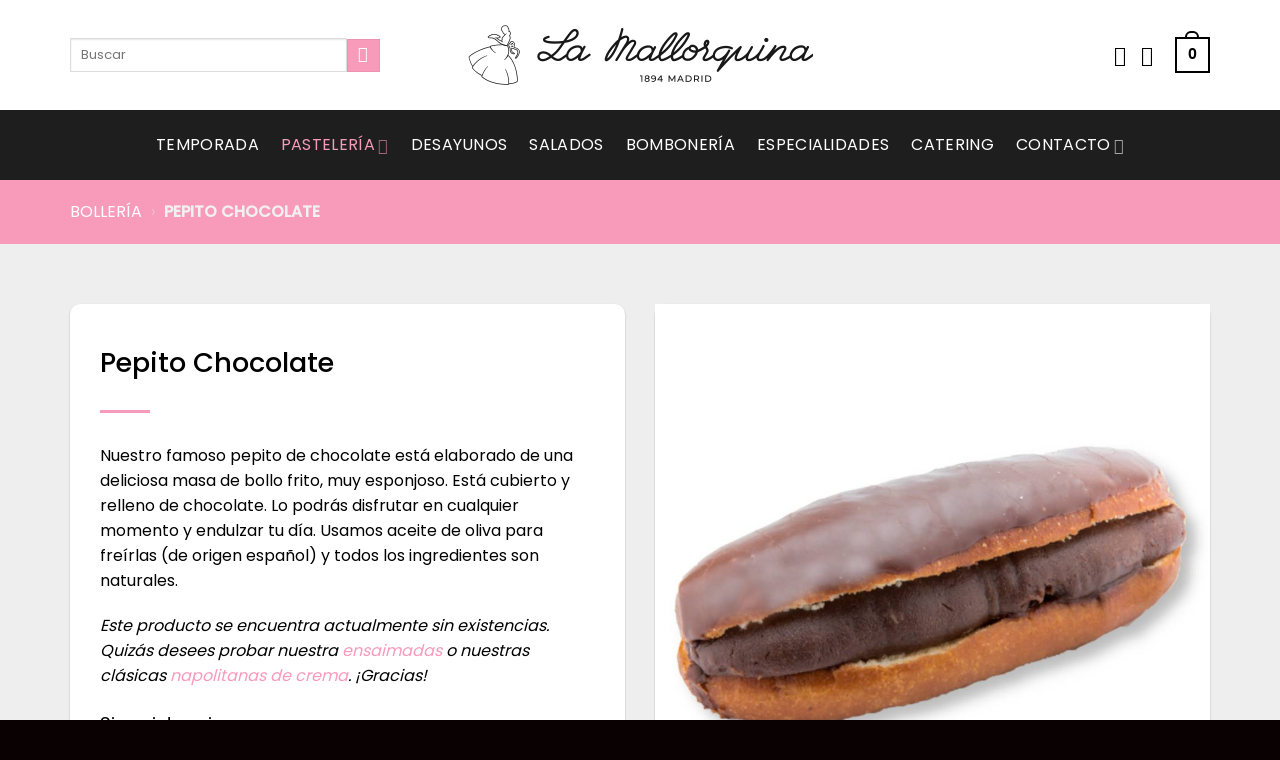

--- FILE ---
content_type: text/html; charset=UTF-8
request_url: https://pastelerialamallorquina.es/pepito-chocolate/
body_size: 57253
content:
<!DOCTYPE html>
<html lang="es" prefix="og: https://ogp.me/ns#" class="loading-site no-js">
<head><meta charset="UTF-8" /><script>if(navigator.userAgent.match(/MSIE|Internet Explorer/i)||navigator.userAgent.match(/Trident\/7\..*?rv:11/i)){var href=document.location.href;if(!href.match(/[?&]nowprocket/)){if(href.indexOf("?")==-1){if(href.indexOf("#")==-1){document.location.href=href+"?nowprocket=1"}else{document.location.href=href.replace("#","?nowprocket=1#")}}else{if(href.indexOf("#")==-1){document.location.href=href+"&nowprocket=1"}else{document.location.href=href.replace("#","&nowprocket=1#")}}}}</script><script>(()=>{class RocketLazyLoadScripts{constructor(){this.v="2.0.3",this.userEvents=["keydown","keyup","mousedown","mouseup","mousemove","mouseover","mouseenter","mouseout","mouseleave","touchmove","touchstart","touchend","touchcancel","wheel","click","dblclick","input","visibilitychange"],this.attributeEvents=["onblur","onclick","oncontextmenu","ondblclick","onfocus","onmousedown","onmouseenter","onmouseleave","onmousemove","onmouseout","onmouseover","onmouseup","onmousewheel","onscroll","onsubmit"]}async t(){this.i(),this.o(),/iP(ad|hone)/.test(navigator.userAgent)&&this.h(),this.u(),this.l(this),this.m(),this.k(this),this.p(this),this._(),await Promise.all([this.R(),this.L()]),this.lastBreath=Date.now(),this.S(this),this.P(),this.D(),this.O(),this.M(),await this.C(this.delayedScripts.normal),await this.C(this.delayedScripts.defer),await this.C(this.delayedScripts.async),this.F("domReady"),await this.T(),await this.j(),await this.I(),this.F("windowLoad"),await this.A(),window.dispatchEvent(new Event("rocket-allScriptsLoaded")),this.everythingLoaded=!0,this.lastTouchEnd&&await new Promise((t=>setTimeout(t,500-Date.now()+this.lastTouchEnd))),this.H(),this.F("all"),this.U(),this.W()}i(){this.CSPIssue=sessionStorage.getItem("rocketCSPIssue"),document.addEventListener("securitypolicyviolation",(t=>{this.CSPIssue||"script-src-elem"!==t.violatedDirective||"data"!==t.blockedURI||(this.CSPIssue=!0,sessionStorage.setItem("rocketCSPIssue",!0))}),{isRocket:!0})}o(){window.addEventListener("pageshow",(t=>{this.persisted=t.persisted,this.realWindowLoadedFired=!0}),{isRocket:!0}),window.addEventListener("pagehide",(()=>{this.onFirstUserAction=null}),{isRocket:!0})}h(){let t;function e(e){t=e}window.addEventListener("touchstart",e,{isRocket:!0}),window.addEventListener("touchend",(function i(o){Math.abs(o.changedTouches[0].pageX-t.changedTouches[0].pageX)<10&&Math.abs(o.changedTouches[0].pageY-t.changedTouches[0].pageY)<10&&o.timeStamp-t.timeStamp<200&&(o.target.dispatchEvent(new PointerEvent("click",{target:o.target,bubbles:!0,cancelable:!0,detail:1})),event.preventDefault(),window.removeEventListener("touchstart",e,{isRocket:!0}),window.removeEventListener("touchend",i,{isRocket:!0}))}),{isRocket:!0})}q(t){this.userActionTriggered||("mousemove"!==t.type||this.firstMousemoveIgnored?"keyup"===t.type||"mouseover"===t.type||"mouseout"===t.type||(this.userActionTriggered=!0,this.onFirstUserAction&&this.onFirstUserAction()):this.firstMousemoveIgnored=!0),"click"===t.type&&t.preventDefault(),this.savedUserEvents.length>0&&(t.stopPropagation(),t.stopImmediatePropagation()),"touchstart"===this.lastEvent&&"touchend"===t.type&&(this.lastTouchEnd=Date.now()),"click"===t.type&&(this.lastTouchEnd=0),this.lastEvent=t.type,this.savedUserEvents.push(t)}u(){this.savedUserEvents=[],this.userEventHandler=this.q.bind(this),this.userEvents.forEach((t=>window.addEventListener(t,this.userEventHandler,{passive:!1,isRocket:!0})))}U(){this.userEvents.forEach((t=>window.removeEventListener(t,this.userEventHandler,{passive:!1,isRocket:!0}))),this.savedUserEvents.forEach((t=>{t.target.dispatchEvent(new window[t.constructor.name](t.type,t))}))}m(){this.eventsMutationObserver=new MutationObserver((t=>{const e="return false";for(const i of t){if("attributes"===i.type){const t=i.target.getAttribute(i.attributeName);t&&t!==e&&(i.target.setAttribute("data-rocket-"+i.attributeName,t),i.target["rocket"+i.attributeName]=new Function("event",t),i.target.setAttribute(i.attributeName,e))}"childList"===i.type&&i.addedNodes.forEach((t=>{if(t.nodeType===Node.ELEMENT_NODE)for(const i of t.attributes)this.attributeEvents.includes(i.name)&&i.value&&""!==i.value&&(t.setAttribute("data-rocket-"+i.name,i.value),t["rocket"+i.name]=new Function("event",i.value),t.setAttribute(i.name,e))}))}})),this.eventsMutationObserver.observe(document,{subtree:!0,childList:!0,attributeFilter:this.attributeEvents})}H(){this.eventsMutationObserver.disconnect(),this.attributeEvents.forEach((t=>{document.querySelectorAll("[data-rocket-"+t+"]").forEach((e=>{e.setAttribute(t,e.getAttribute("data-rocket-"+t)),e.removeAttribute("data-rocket-"+t)}))}))}k(t){Object.defineProperty(HTMLElement.prototype,"onclick",{get(){return this.rocketonclick||null},set(e){this.rocketonclick=e,this.setAttribute(t.everythingLoaded?"onclick":"data-rocket-onclick","this.rocketonclick(event)")}})}S(t){function e(e,i){let o=e[i];e[i]=null,Object.defineProperty(e,i,{get:()=>o,set(s){t.everythingLoaded?o=s:e["rocket"+i]=o=s}})}e(document,"onreadystatechange"),e(window,"onload"),e(window,"onpageshow");try{Object.defineProperty(document,"readyState",{get:()=>t.rocketReadyState,set(e){t.rocketReadyState=e},configurable:!0}),document.readyState="loading"}catch(t){console.log("WPRocket DJE readyState conflict, bypassing")}}l(t){this.originalAddEventListener=EventTarget.prototype.addEventListener,this.originalRemoveEventListener=EventTarget.prototype.removeEventListener,this.savedEventListeners=[],EventTarget.prototype.addEventListener=function(e,i,o){o&&o.isRocket||!t.B(e,this)&&!t.userEvents.includes(e)||t.B(e,this)&&!t.userActionTriggered||e.startsWith("rocket-")||t.everythingLoaded?t.originalAddEventListener.call(this,e,i,o):t.savedEventListeners.push({target:this,remove:!1,type:e,func:i,options:o})},EventTarget.prototype.removeEventListener=function(e,i,o){o&&o.isRocket||!t.B(e,this)&&!t.userEvents.includes(e)||t.B(e,this)&&!t.userActionTriggered||e.startsWith("rocket-")||t.everythingLoaded?t.originalRemoveEventListener.call(this,e,i,o):t.savedEventListeners.push({target:this,remove:!0,type:e,func:i,options:o})}}F(t){"all"===t&&(EventTarget.prototype.addEventListener=this.originalAddEventListener,EventTarget.prototype.removeEventListener=this.originalRemoveEventListener),this.savedEventListeners=this.savedEventListeners.filter((e=>{let i=e.type,o=e.target||window;return"domReady"===t&&"DOMContentLoaded"!==i&&"readystatechange"!==i||("windowLoad"===t&&"load"!==i&&"readystatechange"!==i&&"pageshow"!==i||(this.B(i,o)&&(i="rocket-"+i),e.remove?o.removeEventListener(i,e.func,e.options):o.addEventListener(i,e.func,e.options),!1))}))}p(t){let e;function i(e){return t.everythingLoaded?e:e.split(" ").map((t=>"load"===t||t.startsWith("load.")?"rocket-jquery-load":t)).join(" ")}function o(o){function s(e){const s=o.fn[e];o.fn[e]=o.fn.init.prototype[e]=function(){return this[0]===window&&t.userActionTriggered&&("string"==typeof arguments[0]||arguments[0]instanceof String?arguments[0]=i(arguments[0]):"object"==typeof arguments[0]&&Object.keys(arguments[0]).forEach((t=>{const e=arguments[0][t];delete arguments[0][t],arguments[0][i(t)]=e}))),s.apply(this,arguments),this}}if(o&&o.fn&&!t.allJQueries.includes(o)){const e={DOMContentLoaded:[],"rocket-DOMContentLoaded":[]};for(const t in e)document.addEventListener(t,(()=>{e[t].forEach((t=>t()))}),{isRocket:!0});o.fn.ready=o.fn.init.prototype.ready=function(i){function s(){parseInt(o.fn.jquery)>2?setTimeout((()=>i.bind(document)(o))):i.bind(document)(o)}return t.realDomReadyFired?!t.userActionTriggered||t.fauxDomReadyFired?s():e["rocket-DOMContentLoaded"].push(s):e.DOMContentLoaded.push(s),o([])},s("on"),s("one"),s("off"),t.allJQueries.push(o)}e=o}t.allJQueries=[],o(window.jQuery),Object.defineProperty(window,"jQuery",{get:()=>e,set(t){o(t)}})}P(){const t=new Map;document.write=document.writeln=function(e){const i=document.currentScript,o=document.createRange(),s=i.parentElement;let n=t.get(i);void 0===n&&(n=i.nextSibling,t.set(i,n));const c=document.createDocumentFragment();o.setStart(c,0),c.appendChild(o.createContextualFragment(e)),s.insertBefore(c,n)}}async R(){return new Promise((t=>{this.userActionTriggered?t():this.onFirstUserAction=t}))}async L(){return new Promise((t=>{document.addEventListener("DOMContentLoaded",(()=>{this.realDomReadyFired=!0,t()}),{isRocket:!0})}))}async I(){return this.realWindowLoadedFired?Promise.resolve():new Promise((t=>{window.addEventListener("load",t,{isRocket:!0})}))}M(){this.pendingScripts=[];this.scriptsMutationObserver=new MutationObserver((t=>{for(const e of t)e.addedNodes.forEach((t=>{"SCRIPT"!==t.tagName||t.noModule||t.isWPRocket||this.pendingScripts.push({script:t,promise:new Promise((e=>{const i=()=>{const i=this.pendingScripts.findIndex((e=>e.script===t));i>=0&&this.pendingScripts.splice(i,1),e()};t.addEventListener("load",i,{isRocket:!0}),t.addEventListener("error",i,{isRocket:!0}),setTimeout(i,1e3)}))})}))})),this.scriptsMutationObserver.observe(document,{childList:!0,subtree:!0})}async j(){await this.J(),this.pendingScripts.length?(await this.pendingScripts[0].promise,await this.j()):this.scriptsMutationObserver.disconnect()}D(){this.delayedScripts={normal:[],async:[],defer:[]},document.querySelectorAll("script[type$=rocketlazyloadscript]").forEach((t=>{t.hasAttribute("data-rocket-src")?t.hasAttribute("async")&&!1!==t.async?this.delayedScripts.async.push(t):t.hasAttribute("defer")&&!1!==t.defer||"module"===t.getAttribute("data-rocket-type")?this.delayedScripts.defer.push(t):this.delayedScripts.normal.push(t):this.delayedScripts.normal.push(t)}))}async _(){await this.L();let t=[];document.querySelectorAll("script[type$=rocketlazyloadscript][data-rocket-src]").forEach((e=>{let i=e.getAttribute("data-rocket-src");if(i&&!i.startsWith("data:")){i.startsWith("//")&&(i=location.protocol+i);try{const o=new URL(i).origin;o!==location.origin&&t.push({src:o,crossOrigin:e.crossOrigin||"module"===e.getAttribute("data-rocket-type")})}catch(t){}}})),t=[...new Map(t.map((t=>[JSON.stringify(t),t]))).values()],this.N(t,"preconnect")}async $(t){if(await this.G(),!0!==t.noModule||!("noModule"in HTMLScriptElement.prototype))return new Promise((e=>{let i;function o(){(i||t).setAttribute("data-rocket-status","executed"),e()}try{if(navigator.userAgent.includes("Firefox/")||""===navigator.vendor||this.CSPIssue)i=document.createElement("script"),[...t.attributes].forEach((t=>{let e=t.nodeName;"type"!==e&&("data-rocket-type"===e&&(e="type"),"data-rocket-src"===e&&(e="src"),i.setAttribute(e,t.nodeValue))})),t.text&&(i.text=t.text),t.nonce&&(i.nonce=t.nonce),i.hasAttribute("src")?(i.addEventListener("load",o,{isRocket:!0}),i.addEventListener("error",(()=>{i.setAttribute("data-rocket-status","failed-network"),e()}),{isRocket:!0}),setTimeout((()=>{i.isConnected||e()}),1)):(i.text=t.text,o()),i.isWPRocket=!0,t.parentNode.replaceChild(i,t);else{const i=t.getAttribute("data-rocket-type"),s=t.getAttribute("data-rocket-src");i?(t.type=i,t.removeAttribute("data-rocket-type")):t.removeAttribute("type"),t.addEventListener("load",o,{isRocket:!0}),t.addEventListener("error",(i=>{this.CSPIssue&&i.target.src.startsWith("data:")?(console.log("WPRocket: CSP fallback activated"),t.removeAttribute("src"),this.$(t).then(e)):(t.setAttribute("data-rocket-status","failed-network"),e())}),{isRocket:!0}),s?(t.fetchPriority="high",t.removeAttribute("data-rocket-src"),t.src=s):t.src="data:text/javascript;base64,"+window.btoa(unescape(encodeURIComponent(t.text)))}}catch(i){t.setAttribute("data-rocket-status","failed-transform"),e()}}));t.setAttribute("data-rocket-status","skipped")}async C(t){const e=t.shift();return e?(e.isConnected&&await this.$(e),this.C(t)):Promise.resolve()}O(){this.N([...this.delayedScripts.normal,...this.delayedScripts.defer,...this.delayedScripts.async],"preload")}N(t,e){this.trash=this.trash||[];let i=!0;var o=document.createDocumentFragment();t.forEach((t=>{const s=t.getAttribute&&t.getAttribute("data-rocket-src")||t.src;if(s&&!s.startsWith("data:")){const n=document.createElement("link");n.href=s,n.rel=e,"preconnect"!==e&&(n.as="script",n.fetchPriority=i?"high":"low"),t.getAttribute&&"module"===t.getAttribute("data-rocket-type")&&(n.crossOrigin=!0),t.crossOrigin&&(n.crossOrigin=t.crossOrigin),t.integrity&&(n.integrity=t.integrity),t.nonce&&(n.nonce=t.nonce),o.appendChild(n),this.trash.push(n),i=!1}})),document.head.appendChild(o)}W(){this.trash.forEach((t=>t.remove()))}async T(){try{document.readyState="interactive"}catch(t){}this.fauxDomReadyFired=!0;try{await this.G(),document.dispatchEvent(new Event("rocket-readystatechange")),await this.G(),document.rocketonreadystatechange&&document.rocketonreadystatechange(),await this.G(),document.dispatchEvent(new Event("rocket-DOMContentLoaded")),await this.G(),window.dispatchEvent(new Event("rocket-DOMContentLoaded"))}catch(t){console.error(t)}}async A(){try{document.readyState="complete"}catch(t){}try{await this.G(),document.dispatchEvent(new Event("rocket-readystatechange")),await this.G(),document.rocketonreadystatechange&&document.rocketonreadystatechange(),await this.G(),window.dispatchEvent(new Event("rocket-load")),await this.G(),window.rocketonload&&window.rocketonload(),await this.G(),this.allJQueries.forEach((t=>t(window).trigger("rocket-jquery-load"))),await this.G();const t=new Event("rocket-pageshow");t.persisted=this.persisted,window.dispatchEvent(t),await this.G(),window.rocketonpageshow&&window.rocketonpageshow({persisted:this.persisted})}catch(t){console.error(t)}}async G(){Date.now()-this.lastBreath>45&&(await this.J(),this.lastBreath=Date.now())}async J(){return document.hidden?new Promise((t=>setTimeout(t))):new Promise((t=>requestAnimationFrame(t)))}B(t,e){return e===document&&"readystatechange"===t||(e===document&&"DOMContentLoaded"===t||(e===window&&"DOMContentLoaded"===t||(e===window&&"load"===t||e===window&&"pageshow"===t)))}static run(){(new RocketLazyLoadScripts).t()}}RocketLazyLoadScripts.run()})();</script>
	
	<link rel="profile" href="https://gmpg.org/xfn/11" />
	<link rel="pingback" href="" />

					<script type="rocketlazyloadscript">document.documentElement.className = document.documentElement.className + ' yes-js js_active js'</script>
			<script type="rocketlazyloadscript">(function(html){html.className = html.className.replace(/\bno-js\b/,'js')})(document.documentElement);</script>

<!-- Google Tag Manager for WordPress by gtm4wp.com -->
<script data-cfasync="false" data-pagespeed-no-defer>
	var gtm4wp_datalayer_name = "dataLayer";
	var dataLayer = dataLayer || [];
	const gtm4wp_use_sku_instead = false;
	const gtm4wp_currency = 'EUR';
	const gtm4wp_product_per_impression = 10;
	const gtm4wp_clear_ecommerce = false;
	const gtm4wp_datalayer_max_timeout = 2000;
</script>
<!-- End Google Tag Manager for WordPress by gtm4wp.com --><meta name="viewport" content="width=device-width, initial-scale=1" />
<!-- Optimización en motores de búsqueda por Rank Math PRO -  https://rankmath.com/ -->
<title>Pepito Chocolate | Pastelería La Mallorquina</title>
<meta name="description" content="Donde comprar online ✔️ Pepito Chocolate al mejor precio ⭐ Envío a domicilio en Madrid ⏰ Express"/>
<meta name="robots" content="follow, index, max-snippet:-1, max-video-preview:-1, max-image-preview:large"/>
<link rel="canonical" href="https://pastelerialamallorquina.es/pepito-chocolate/" />
<meta property="og:locale" content="es_ES" />
<meta property="og:type" content="product" />
<meta property="og:title" content="Pepito Chocolate | Pastelería La Mallorquina" />
<meta property="og:description" content="Donde comprar online ✔️ Pepito Chocolate al mejor precio ⭐ Envío a domicilio en Madrid ⏰ Express" />
<meta property="og:url" content="https://pastelerialamallorquina.es/pepito-chocolate/" />
<meta property="og:site_name" content="Pastelería La Mallorquina" />
<meta property="og:updated_time" content="2025-04-15T11:44:47+02:00" />
<meta property="og:image" content="https://pastelerialamallorquina.es/wp-content/uploads/2021/03/pasteleria-madrid-artesanal-bolleria-pepito-chocolate.jpg" />
<meta property="og:image:secure_url" content="https://pastelerialamallorquina.es/wp-content/uploads/2021/03/pasteleria-madrid-artesanal-bolleria-pepito-chocolate.jpg" />
<meta property="og:image:width" content="1000" />
<meta property="og:image:height" content="1000" />
<meta property="og:image:alt" content="pasteleria madrid artesanal bolleria pepito chocolate" />
<meta property="og:image:type" content="image/jpeg" />
<meta property="product:brand" content="La Mallorquina" />
<meta property="product:price:amount" content="2.20" />
<meta property="product:price:currency" content="EUR" />
<meta name="twitter:card" content="summary_large_image" />
<meta name="twitter:title" content="Pepito Chocolate | Pastelería La Mallorquina" />
<meta name="twitter:description" content="Donde comprar online ✔️ Pepito Chocolate al mejor precio ⭐ Envío a domicilio en Madrid ⏰ Express" />
<meta name="twitter:image" content="https://pastelerialamallorquina.es/wp-content/uploads/2021/03/pasteleria-madrid-artesanal-bolleria-pepito-chocolate.jpg" />
<meta name="twitter:label1" content="Precio" />
<meta name="twitter:data1" content="2,20&euro;" />
<meta name="twitter:label2" content="Disponibilidad" />
<meta name="twitter:data2" content="Sin existencias" />
<script type="application/ld+json" class="rank-math-schema-pro">{"@context":"https://schema.org","@graph":[{"@type":"Organization","@id":"https://pastelerialamallorquina.es/#organization","name":"Pasteler\u00eda La Mallorquina","url":"https://pastelerialamallorquina.es","email":"tienda@pastelerialamallorquina.es","logo":{"@type":"ImageObject","@id":"https://pastelerialamallorquina.es/#logo","url":"https://pastelerialamallorquina.es/wp-content/uploads/2020/10/logo-pastelerialamallorquina-100.png","contentUrl":"https://pastelerialamallorquina.es/wp-content/uploads/2020/10/logo-pastelerialamallorquina-100.png","caption":"Pasteler\u00eda La Mallorquina","inLanguage":"es","width":"538","height":"100"}},{"@type":"WebSite","@id":"https://pastelerialamallorquina.es/#website","url":"https://pastelerialamallorquina.es","name":"Pasteler\u00eda La Mallorquina","publisher":{"@id":"https://pastelerialamallorquina.es/#organization"},"inLanguage":"es"},{"@type":"ImageObject","@id":"https://pastelerialamallorquina.es/wp-content/uploads/2021/03/pasteleria-madrid-artesanal-bolleria-pepito-chocolate.jpg","url":"https://pastelerialamallorquina.es/wp-content/uploads/2021/03/pasteleria-madrid-artesanal-bolleria-pepito-chocolate.jpg","width":"1000","height":"1000","caption":"pasteleria madrid artesanal bolleria pepito chocolate","inLanguage":"es"},{"@type":"BreadcrumbList","@id":"https://pastelerialamallorquina.es/pepito-chocolate/#breadcrumb","itemListElement":[{"@type":"ListItem","position":"1","item":{"@id":"https://pastelerialamallorquina.es/bolleria/","name":"Boller\u00eda"}},{"@type":"ListItem","position":"2","item":{"@id":"https://pastelerialamallorquina.es/pepito-chocolate/","name":"Pepito Chocolate"}}]},{"@type":"ItemPage","@id":"https://pastelerialamallorquina.es/pepito-chocolate/#webpage","url":"https://pastelerialamallorquina.es/pepito-chocolate/","name":"Pepito Chocolate | Pasteler\u00eda La Mallorquina","datePublished":"2021-03-11T15:16:46+01:00","dateModified":"2025-04-15T11:44:47+02:00","isPartOf":{"@id":"https://pastelerialamallorquina.es/#website"},"primaryImageOfPage":{"@id":"https://pastelerialamallorquina.es/wp-content/uploads/2021/03/pasteleria-madrid-artesanal-bolleria-pepito-chocolate.jpg"},"inLanguage":"es","breadcrumb":{"@id":"https://pastelerialamallorquina.es/pepito-chocolate/#breadcrumb"}},{"@type":"Product","brand":{"@type":"Brand","name":"La Mallorquina"},"name":"Pepito Chocolate | Pasteler\u00eda La Mallorquina","description":"Donde comprar online \u2714\ufe0f Pepito Chocolate al mejor precio \u2b50 Env\u00edo a domicilio en Madrid \u23f0 Express","category":"Boller\u00eda","mainEntityOfPage":{"@id":"https://pastelerialamallorquina.es/pepito-chocolate/#webpage"},"height":{"@type":"QuantitativeValue","unitCode":"CMT","value":"-"},"width":{"@type":"QuantitativeValue","unitCode":"CMT"},"depth":{"@type":"QuantitativeValue","unitCode":"CMT"},"image":[{"@type":"ImageObject","url":"https://pastelerialamallorquina.es/wp-content/uploads/2021/03/pasteleria-madrid-artesanal-bolleria-pepito-chocolate.jpg","height":"1000","width":"1000"}],"offers":{"@type":"Offer","price":"2.20","priceCurrency":"EUR","priceValidUntil":"2026-12-31","availability":"https://schema.org/OutOfStock","itemCondition":"NewCondition","url":"https://pastelerialamallorquina.es/pepito-chocolate/","seller":{"@type":"Organization","@id":"https://pastelerialamallorquina.es/","name":"Pasteler\u00eda La Mallorquina","url":"https://pastelerialamallorquina.es","logo":"https://pastelerialamallorquina.es/wp-content/uploads/2020/10/logo-pastelerialamallorquina-100.png"}},"@id":"https://pastelerialamallorquina.es/pepito-chocolate/#richSnippet"}]}</script>
<!-- /Plugin Rank Math WordPress SEO -->


<link rel='prefetch' href='https://pastelerialamallorquina.es/wp-content/themes/flatsome/assets/js/flatsome.js?ver=e2eddd6c228105dac048' />
<link rel='prefetch' href='https://pastelerialamallorquina.es/wp-content/themes/flatsome/assets/js/chunk.slider.js?ver=3.20.4' />
<link rel='prefetch' href='https://pastelerialamallorquina.es/wp-content/themes/flatsome/assets/js/chunk.popups.js?ver=3.20.4' />
<link rel='prefetch' href='https://pastelerialamallorquina.es/wp-content/themes/flatsome/assets/js/chunk.tooltips.js?ver=3.20.4' />
<link rel='prefetch' href='https://pastelerialamallorquina.es/wp-content/themes/flatsome/assets/js/woocommerce.js?ver=1c9be63d628ff7c3ff4c' />
<link rel="alternate" title="oEmbed (JSON)" type="application/json+oembed" href="https://pastelerialamallorquina.es/wp-json/oembed/1.0/embed?url=https%3A%2F%2Fpastelerialamallorquina.es%2Fpepito-chocolate%2F" />
<link rel="alternate" title="oEmbed (XML)" type="text/xml+oembed" href="https://pastelerialamallorquina.es/wp-json/oembed/1.0/embed?url=https%3A%2F%2Fpastelerialamallorquina.es%2Fpepito-chocolate%2F&#038;format=xml" />
<style id='wp-img-auto-sizes-contain-inline-css' type='text/css'>
img:is([sizes=auto i],[sizes^="auto," i]){contain-intrinsic-size:3000px 1500px}
/*# sourceURL=wp-img-auto-sizes-contain-inline-css */
</style>
<link data-minify="1" rel='stylesheet' id='delivery-date-block-frontend-css' href='https://pastelerialamallorquina.es/wp-content/cache/min/1/wp-content/plugins/order-delivery-date/build/style-index.css?ver=1765784889' type='text/css' media='all' />
<link data-minify="1" rel='stylesheet' id='themecomplete-epo-css' href='https://pastelerialamallorquina.es/wp-content/cache/min/1/wp-content/plugins/woocommerce-tm-extra-product-options/assets/css/epo.min.css?ver=1765784889' type='text/css' media='all' />
<link rel='stylesheet' id='themecomplete-epo-smallscreen-css' href='https://pastelerialamallorquina.es/wp-content/plugins/woocommerce-tm-extra-product-options/assets/css/tm-epo-smallscreen.min.css?ver=7.5.4' type='text/css' media='only screen and (max-width: 768px)' />
<style id='themecomplete-styles-header-inline-css' type='text/css'>
:root {--tcgaprow: 15px;--tcgapcolumn: 15px;}form .variations{display:none;}
/*# sourceURL=themecomplete-styles-header-inline-css */
</style>
<link data-minify="1" rel='stylesheet' id='lightcase.css-css' href='https://pastelerialamallorquina.es/wp-content/cache/min/1/wp-content/plugins/paytpv-for-woocommerce/css/lightcase.css?ver=1765784889' type='text/css' media='all' />
<link data-minify="1" rel='stylesheet' id='paytpv.css-css' href='https://pastelerialamallorquina.es/wp-content/cache/min/1/wp-content/plugins/paytpv-for-woocommerce/css/paytpv.css?ver=1765784889' type='text/css' media='all' />
<link data-minify="1" rel='stylesheet' id='pdfp-public-css' href='https://pastelerialamallorquina.es/wp-content/cache/min/1/wp-content/plugins/pdf-poster/build/public.css?ver=1765784889' type='text/css' media='all' />
<link data-minify="1" rel='stylesheet' id='select2-css' href='https://pastelerialamallorquina.es/wp-content/cache/min/1/wp-content/plugins/woocommerce/assets/css/select2.css?ver=1765784889' type='text/css' media='all' />
<link data-minify="1" rel='stylesheet' id='shipvalida-css-css' href='https://pastelerialamallorquina.es/wp-content/cache/min/1/wp-content/plugins/woocommerce-postcode-city-validation/assets/css/shipvalida.css?ver=1765784889' type='text/css' media='all' />
<link rel='stylesheet' id='photoswipe-css' href='https://pastelerialamallorquina.es/wp-content/plugins/woocommerce/assets/css/photoswipe/photoswipe.min.css?ver=10.3.6' type='text/css' media='all' />
<link rel='stylesheet' id='photoswipe-default-skin-css' href='https://pastelerialamallorquina.es/wp-content/plugins/woocommerce/assets/css/photoswipe/default-skin/default-skin.min.css?ver=10.3.6' type='text/css' media='all' />
<style id='woocommerce-inline-inline-css' type='text/css'>
.woocommerce form .form-row .required { visibility: visible; }
/*# sourceURL=woocommerce-inline-inline-css */
</style>
<link rel='stylesheet' id='cmplz-general-css' href='https://pastelerialamallorquina.es/wp-content/plugins/complianz-gdpr-premium/assets/css/cookieblocker.min.css?ver=1762387050' type='text/css' media='all' />
<link data-minify="1" rel='stylesheet' id='brands-styles-css' href='https://pastelerialamallorquina.es/wp-content/cache/min/1/wp-content/plugins/woocommerce/assets/css/brands.css?ver=1765784889' type='text/css' media='all' />
<link data-minify="1" rel='stylesheet' id='flatsome-woocommerce-extra-product-options-css' href='https://pastelerialamallorquina.es/wp-content/cache/min/1/wp-content/themes/flatsome/inc/integrations/wc-extra-product-options/extra-product-options.css?ver=1765784889' type='text/css' media='all' />
<link data-minify="1" rel='stylesheet' id='flatsome-woocommerce-wishlist-css' href='https://pastelerialamallorquina.es/wp-content/cache/min/1/wp-content/themes/flatsome/inc/integrations/wc-yith-wishlist/wishlist.css?ver=1765784889' type='text/css' media='all' />
<link data-minify="1" rel='stylesheet' id='yit-tabmanager-frontend-css' href='https://pastelerialamallorquina.es/wp-content/cache/min/1/wp-content/plugins/yith-woocommerce-tab-manager-premium/assets/css/yith-tab-manager-frontend.css?ver=1765784889' type='text/css' media='all' />
<link data-minify="1" rel='stylesheet' id='font-awesome-css' href='https://pastelerialamallorquina.es/wp-content/cache/min/1/wp-content/plugins/yith-woocommerce-wishlist/plugin-fw/assets/fonts/font-awesome/font-awesome.min.css?ver=1765784889' type='text/css' media='all' />
<style id='font-awesome-inline-css' type='text/css'>
[data-font="FontAwesome"]:before {font-family: 'FontAwesome' !important;content: attr(data-icon) !important;speak: none !important;font-weight: normal !important;font-variant: normal !important;text-transform: none !important;line-height: 1 !important;font-style: normal !important;-webkit-font-smoothing: antialiased !important;-moz-osx-font-smoothing: grayscale !important;}
/*# sourceURL=font-awesome-inline-css */
</style>
<link data-minify="1" rel='stylesheet' id='font-retina-css' href='https://pastelerialamallorquina.es/wp-content/cache/min/1/wp-content/plugins/yith-woocommerce-tab-manager-premium/assets/fonts/retinaicon-font/style.css?ver=1765784889' type='text/css' media='all' />
<link data-minify="1" rel='stylesheet' id='flatsome-main-css' href='https://pastelerialamallorquina.es/wp-content/cache/min/1/wp-content/themes/flatsome/assets/css/flatsome.css?ver=1765784889' type='text/css' media='all' />
<style id='flatsome-main-inline-css' type='text/css'>
@font-face {
				font-family: "fl-icons";
				font-display: block;
				src: url(https://pastelerialamallorquina.es/wp-content/themes/flatsome/assets/css/icons/fl-icons.eot?v=3.20.4);
				src:
					url(https://pastelerialamallorquina.es/wp-content/themes/flatsome/assets/css/icons/fl-icons.eot#iefix?v=3.20.4) format("embedded-opentype"),
					url(https://pastelerialamallorquina.es/wp-content/themes/flatsome/assets/css/icons/fl-icons.woff2?v=3.20.4) format("woff2"),
					url(https://pastelerialamallorquina.es/wp-content/themes/flatsome/assets/css/icons/fl-icons.ttf?v=3.20.4) format("truetype"),
					url(https://pastelerialamallorquina.es/wp-content/themes/flatsome/assets/css/icons/fl-icons.woff?v=3.20.4) format("woff"),
					url(https://pastelerialamallorquina.es/wp-content/themes/flatsome/assets/css/icons/fl-icons.svg?v=3.20.4#fl-icons) format("svg");
			}
/*# sourceURL=flatsome-main-inline-css */
</style>
<link data-minify="1" rel='stylesheet' id='flatsome-shop-css' href='https://pastelerialamallorquina.es/wp-content/cache/min/1/wp-content/themes/flatsome/assets/css/flatsome-shop.css?ver=1765784889' type='text/css' media='all' />
<link rel='stylesheet' id='cwginstock_frontend_css-css' href='https://pastelerialamallorquina.es/wp-content/plugins/back-in-stock-notifier-for-woocommerce/assets/css/frontend.min.css?ver=6.2.2' type='text/css' media='' />
<link rel='stylesheet' id='cwginstock_bootstrap-css' href='https://pastelerialamallorquina.es/wp-content/plugins/back-in-stock-notifier-for-woocommerce/assets/css/bootstrap.min.css?ver=6.2.2' type='text/css' media='' />
<style id='rocket-lazyload-inline-css' type='text/css'>
.rll-youtube-player{position:relative;padding-bottom:56.23%;height:0;overflow:hidden;max-width:100%;}.rll-youtube-player:focus-within{outline: 2px solid currentColor;outline-offset: 5px;}.rll-youtube-player iframe{position:absolute;top:0;left:0;width:100%;height:100%;z-index:100;background:0 0}.rll-youtube-player img{bottom:0;display:block;left:0;margin:auto;max-width:100%;width:100%;position:absolute;right:0;top:0;border:none;height:auto;-webkit-transition:.4s all;-moz-transition:.4s all;transition:.4s all}.rll-youtube-player img:hover{-webkit-filter:brightness(75%)}.rll-youtube-player .play{height:100%;width:100%;left:0;top:0;position:absolute;background:url(https://pastelerialamallorquina.es/wp-content/plugins/wp-rocket/assets/img/youtube.png) no-repeat center;background-color: transparent !important;cursor:pointer;border:none;}
/*# sourceURL=rocket-lazyload-inline-css */
</style>
<script type="text/template" id="tmpl-variation-template">
	<div class="woocommerce-variation-description">{{{ data.variation.variation_description }}}</div>
	<div class="woocommerce-variation-price">{{{ data.variation.price_html }}}</div>
	<div class="woocommerce-variation-availability">{{{ data.variation.availability_html }}}</div>
</script>
<script type="text/template" id="tmpl-unavailable-variation-template">
	<p role="alert">Lo siento, este producto no está disponible. Por favor, elige otra combinación.</p>
</script>
<script type="text/javascript" src="https://pastelerialamallorquina.es/wp-includes/js/jquery/jquery.min.js?ver=3.7.1" id="jquery-core-js" data-rocket-defer defer></script>
<script type="rocketlazyloadscript" data-rocket-type="text/javascript" data-rocket-src="https://pastelerialamallorquina.es/wp-includes/js/underscore.min.js?ver=1.13.7" id="underscore-js" data-rocket-defer defer></script>
<script type="text/javascript" id="wp-util-js-extra">
/* <![CDATA[ */
var _wpUtilSettings = {"ajax":{"url":"/wp-admin/admin-ajax.php"}};
//# sourceURL=wp-util-js-extra
/* ]]> */
</script>
<script type="rocketlazyloadscript" data-rocket-type="text/javascript" data-rocket-src="https://pastelerialamallorquina.es/wp-includes/js/wp-util.min.js?ver=c3a26526020ae672e8d097d3281b5ace" id="wp-util-js" data-rocket-defer defer></script>
<script type="text/javascript" src="https://pastelerialamallorquina.es/wp-content/plugins/woocommerce/assets/js/jquery-blockui/jquery.blockUI.min.js?ver=2.7.0-wc.10.3.6" id="wc-jquery-blockui-js" data-wp-strategy="defer" data-rocket-defer defer></script>
<script type="text/javascript" id="link-juice-optimizer-js-extra">
/* <![CDATA[ */
var php_vars = {"ljo_clase":"ofuscado"};
//# sourceURL=link-juice-optimizer-js-extra
/* ]]> */
</script>
<script type="rocketlazyloadscript" data-rocket-type="text/javascript" data-rocket-src="https://pastelerialamallorquina.es/wp-content/plugins/link-juice-optimizer/public/js/link-juice-optimizer.js?ver=2.3.2" id="link-juice-optimizer-js" data-rocket-defer defer></script>
<script type="rocketlazyloadscript" data-rocket-type="text/javascript" data-rocket-src="https://pastelerialamallorquina.es/wp-content/plugins/paytpv-for-woocommerce/js/paytpv.js?ver=5.41" id="paytpv.js-js" data-rocket-defer defer></script>
<script type="rocketlazyloadscript" data-rocket-type="text/javascript" data-rocket-src="https://pastelerialamallorquina.es/wp-content/plugins/paytpv-for-woocommerce/js/lightcase.js?ver=5.41" id="lightcase.js-js" data-rocket-defer defer></script>
<script type="rocketlazyloadscript" data-rocket-type="text/javascript" data-rocket-src="https://pastelerialamallorquina.es/wp-content/plugins/related-posts-thumbnails/assets/js/front.min.js?ver=4.3.1" id="rpt_front_style-js" data-rocket-defer defer></script>
<script type="rocketlazyloadscript" data-rocket-type="text/javascript" data-rocket-src="https://pastelerialamallorquina.es/wp-content/plugins/related-posts-thumbnails/assets/js/lazy-load.js?ver=4.3.1" id="rpt-lazy-load-js" data-rocket-defer defer></script>
<script type="text/javascript" id="wc-add-to-cart-js-extra">
/* <![CDATA[ */
var wc_add_to_cart_params = {"ajax_url":"/wp-admin/admin-ajax.php","wc_ajax_url":"/?wc-ajax=%%endpoint%%","i18n_view_cart":"Ver carrito","cart_url":"https://pastelerialamallorquina.es/carrito/","is_cart":"","cart_redirect_after_add":"no"};
//# sourceURL=wc-add-to-cart-js-extra
/* ]]> */
</script>
<script type="rocketlazyloadscript" data-rocket-type="text/javascript" data-rocket-src="https://pastelerialamallorquina.es/wp-content/plugins/woocommerce/assets/js/frontend/add-to-cart.min.js?ver=10.3.6" id="wc-add-to-cart-js" defer="defer" data-wp-strategy="defer"></script>
<script type="rocketlazyloadscript" data-rocket-type="text/javascript" data-rocket-src="https://pastelerialamallorquina.es/wp-content/plugins/woocommerce/assets/js/photoswipe/photoswipe.min.js?ver=4.1.1-wc.10.3.6" id="wc-photoswipe-js" defer="defer" data-wp-strategy="defer"></script>
<script type="rocketlazyloadscript" data-rocket-type="text/javascript" data-rocket-src="https://pastelerialamallorquina.es/wp-content/plugins/woocommerce/assets/js/photoswipe/photoswipe-ui-default.min.js?ver=4.1.1-wc.10.3.6" id="wc-photoswipe-ui-default-js" defer="defer" data-wp-strategy="defer"></script>
<script type="text/javascript" id="wc-single-product-js-extra">
/* <![CDATA[ */
var wc_single_product_params = {"i18n_required_rating_text":"Por favor elige una puntuaci\u00f3n","i18n_rating_options":["1 de 5 estrellas","2 de 5 estrellas","3 de 5 estrellas","4 de 5 estrellas","5 de 5 estrellas"],"i18n_product_gallery_trigger_text":"Ver galer\u00eda de im\u00e1genes a pantalla completa","review_rating_required":"yes","flexslider":{"rtl":false,"animation":"slide","smoothHeight":true,"directionNav":false,"controlNav":"thumbnails","slideshow":false,"animationSpeed":500,"animationLoop":false,"allowOneSlide":false},"zoom_enabled":"","zoom_options":[],"photoswipe_enabled":"1","photoswipe_options":{"shareEl":false,"closeOnScroll":false,"history":false,"hideAnimationDuration":0,"showAnimationDuration":0},"flexslider_enabled":""};
//# sourceURL=wc-single-product-js-extra
/* ]]> */
</script>
<script type="rocketlazyloadscript" data-rocket-type="text/javascript" data-rocket-src="https://pastelerialamallorquina.es/wp-content/plugins/woocommerce/assets/js/frontend/single-product.min.js?ver=10.3.6" id="wc-single-product-js" defer="defer" data-wp-strategy="defer"></script>
<script type="rocketlazyloadscript" data-rocket-type="text/javascript" data-rocket-src="https://pastelerialamallorquina.es/wp-content/plugins/woocommerce/assets/js/js-cookie/js.cookie.min.js?ver=2.1.4-wc.10.3.6" id="wc-js-cookie-js" data-wp-strategy="defer" data-rocket-defer defer></script>
<script type="rocketlazyloadscript" data-rocket-type="text/javascript" data-rocket-src="https://pastelerialamallorquina.es/wp-content/plugins/order-delivery-date/assets/js/tyche.js?ver=12.11.0" id="orddd_tyche-js" data-rocket-defer defer></script>
<link rel="https://api.w.org/" href="https://pastelerialamallorquina.es/wp-json/" /><link rel="alternate" title="JSON" type="application/json" href="https://pastelerialamallorquina.es/wp-json/wp/v2/product/10048" /><link rel="EditURI" type="application/rsd+xml" title="RSD" href="https://pastelerialamallorquina.es/xmlrpc.php?rsd" />

<style>
a.ofuscado,
span.ofuscado {
	cursor: pointer;
}
a.ofuscado,
span.ofuscado {
	cursor: pointer; /* añade el cursor que simula un enlace */
}
</style>
        <style>
                    </style>
        <style>
            #related_posts_thumbnails li {
                border-right: 1px solid #dddddd;
                background-color: #ffffff            }

            #related_posts_thumbnails li:hover {
                background-color: #eeeeee;
            }

            .relpost_content {
                font-size: 12px;
                color: #333333;
            }

            .relpost-block-single {
                background-color: #ffffff;
                border-right: 1px solid #dddddd;
                border-left: 1px solid #dddddd;
                margin-right: -1px;
            }

            .relpost-block-single:hover {
                background-color: #eeeeee;
            }
        </style>

        <!-- Starting: Conversion Tracking for WooCommerce (https://wordpress.org/plugins/woocommerce-conversion-tracking/) -->
<!-- End: Conversion Tracking for WooCommerce Codes -->
			<style>.cmplz-hidden {
					display: none !important;
				}</style>
<!-- Google Tag Manager for WordPress by gtm4wp.com -->
<!-- GTM Container placement set to off -->
<script data-cfasync="false" data-pagespeed-no-defer>
	var dataLayer_content = {"pageTitle":"Pepito Chocolate | Pastelería La Mallorquina","pagePostType":"product","pagePostType2":"single-product","pagePostAuthor":"webmaster","pagePostDate":"11\/03\/2021","pagePostDateYear":2021,"pagePostDateMonth":3,"pagePostDateDay":11,"pagePostDateDayName":"jueves","pagePostDateHour":15,"pagePostDateMinute":16,"pagePostDateIso":"2021-03-11T15:16:46+01:00","pagePostDateUnix":1615475806,"browserName":"","browserVersion":"","browserEngineName":"","browserEngineVersion":"","osName":"","osVersion":"","deviceType":"bot","deviceManufacturer":"","deviceModel":"","productRatingCounts":[],"productAverageRating":0,"productReviewCount":0,"productType":"simple","productIsVariable":0};
	dataLayer.push( dataLayer_content );
</script>
<script type="rocketlazyloadscript" data-cfasync="false" data-pagespeed-no-defer>
	console.warn && console.warn("[GTM4WP] Google Tag Manager container code placement set to OFF !!!");
	console.warn && console.warn("[GTM4WP] Data layer codes are active but GTM container must be loaded using custom coding !!!");
</script>
<!-- End Google Tag Manager for WordPress by gtm4wp.com --><style>.woocommerce-product-gallery{ opacity: 1 !important; }</style><!-- Google site verification - Google for WooCommerce -->
<meta name="google-site-verification" content="UXNi5TRA0k7933CqesAGBGQS-uHWe2d69VPXX0vFhk4" />
	<noscript><style>.woocommerce-product-gallery{ opacity: 1 !important; }</style></noscript>
	<link rel="icon" href="https://pastelerialamallorquina.es/wp-content/uploads/2023/06/cropped-favicon-32x32.png" sizes="32x32" />
<link rel="icon" href="https://pastelerialamallorquina.es/wp-content/uploads/2023/06/cropped-favicon-192x192.png" sizes="192x192" />
<link rel="apple-touch-icon" href="https://pastelerialamallorquina.es/wp-content/uploads/2023/06/cropped-favicon-180x180.png" />
<meta name="msapplication-TileImage" content="https://pastelerialamallorquina.es/wp-content/uploads/2023/06/cropped-favicon-270x270.png" />
<style id="custom-css" type="text/css">:root {--primary-color: #f89aba;--fs-color-primary: #f89aba;--fs-color-secondary: #f89aba;--fs-color-success: #bddfd5;--fs-color-alert: #bf424a;--fs-color-base: #000000;--fs-experimental-link-color: #f89aba;--fs-experimental-link-color-hover: #e75184;}.tooltipster-base {--tooltip-color: #fff;--tooltip-bg-color: #000;}.off-canvas-right .mfp-content, .off-canvas-left .mfp-content {--drawer-width: 300px;}.off-canvas .mfp-content.off-canvas-cart {--drawer-width: 360px;}.container-width, .full-width .ubermenu-nav, .container, .row{max-width: 1170px}.row.row-collapse{max-width: 1140px}.row.row-small{max-width: 1162.5px}.row.row-large{max-width: 1200px}.sticky-add-to-cart--active, #wrapper,#main,#main.dark{background-color: #ffffff}.flatsome-cookies {background-color: rgba(0,0,0,0.85)}.header-main{height: 110px}#logo img{max-height: 110px}#logo{width:460px;}.header-bottom{min-height: 50px}.header-top{min-height: 30px}.transparent .header-main{height: 90px}.transparent #logo img{max-height: 90px}.has-transparent + .page-title:first-of-type,.has-transparent + #main > .page-title,.has-transparent + #main > div > .page-title,.has-transparent + #main .page-header-wrapper:first-of-type .page-title{padding-top: 140px;}.header.show-on-scroll,.stuck .header-main{height:70px!important}.stuck #logo img{max-height: 70px!important}.search-form{ width: 100%;}.header-bg-color {background-color: rgba(255,255,255,0.9)}.header-bottom {background-color: #1e1e1e}.top-bar-nav > li > a{line-height: 16px }.header-main .nav > li > a{line-height: 16px }.stuck .header-main .nav > li > a{line-height: 50px }.header-bottom-nav > li > a{line-height: 50px }@media (max-width: 549px) {.header-main{height: 70px}#logo img{max-height: 70px}}.main-menu-overlay{background-color: rgba(30,30,30,0.8)}.nav-dropdown-has-arrow.nav-dropdown-has-border li.has-dropdown:before{border-bottom-color: #d3d3d3;}.nav .nav-dropdown{border-color: #d3d3d3 }.nav-dropdown{border-radius:5px}.nav-dropdown{font-size:100%}.nav-dropdown-has-arrow li.has-dropdown:after{border-bottom-color: #eeeeee;}.nav .nav-dropdown{background-color: #eeeeee}.header-top{background-color:#1e1e1e!important;}.blog-wrapper{background-color: #ffffff;}h1,h2,h3,h4,h5,h6,.heading-font{color: #000000;}body{font-size: 100%;}@media screen and (max-width: 549px){body{font-size: 99%;}}body{font-family: Poppins, sans-serif;}body {font-weight: 400;font-style: normal;}.nav > li > a {font-family: Poppins, sans-serif;}.mobile-sidebar-levels-2 .nav > li > ul > li > a {font-family: Poppins, sans-serif;}.nav > li > a,.mobile-sidebar-levels-2 .nav > li > ul > li > a {font-weight: 400;font-style: normal;}h1,h2,h3,h4,h5,h6,.heading-font, .off-canvas-center .nav-sidebar.nav-vertical > li > a{font-family: Poppins, sans-serif;}h1,h2,h3,h4,h5,h6,.heading-font,.banner h1,.banner h2 {font-weight: 500;font-style: normal;}.alt-font{font-family: "Playfair Display", sans-serif;}.alt-font {font-weight: 600!important;font-style: normal!important;}.header:not(.transparent) .top-bar-nav > li > a {color: #ffffff;}.header:not(.transparent) .top-bar-nav.nav > li > a:hover,.header:not(.transparent) .top-bar-nav.nav > li.active > a,.header:not(.transparent) .top-bar-nav.nav > li.current > a,.header:not(.transparent) .top-bar-nav.nav > li > a.active,.header:not(.transparent) .top-bar-nav.nav > li > a.current{color: #000000;}.top-bar-nav.nav-line-bottom > li > a:before,.top-bar-nav.nav-line-grow > li > a:before,.top-bar-nav.nav-line > li > a:before,.top-bar-nav.nav-box > li > a:hover,.top-bar-nav.nav-box > li.active > a,.top-bar-nav.nav-pills > li > a:hover,.top-bar-nav.nav-pills > li.active > a{color:#FFF!important;background-color: #000000;}.header:not(.transparent) .header-nav-main.nav > li > a {color: #000000;}.header:not(.transparent) .header-nav-main.nav > li > a:hover,.header:not(.transparent) .header-nav-main.nav > li.active > a,.header:not(.transparent) .header-nav-main.nav > li.current > a,.header:not(.transparent) .header-nav-main.nav > li > a.active,.header:not(.transparent) .header-nav-main.nav > li > a.current{color: #ef4b81;}.header-nav-main.nav-line-bottom > li > a:before,.header-nav-main.nav-line-grow > li > a:before,.header-nav-main.nav-line > li > a:before,.header-nav-main.nav-box > li > a:hover,.header-nav-main.nav-box > li.active > a,.header-nav-main.nav-pills > li > a:hover,.header-nav-main.nav-pills > li.active > a{color:#FFF!important;background-color: #ef4b81;}.header:not(.transparent) .header-bottom-nav.nav > li > a{color: #ffffff;}.header:not(.transparent) .header-bottom-nav.nav > li > a:hover,.header:not(.transparent) .header-bottom-nav.nav > li.active > a,.header:not(.transparent) .header-bottom-nav.nav > li.current > a,.header:not(.transparent) .header-bottom-nav.nav > li > a.active,.header:not(.transparent) .header-bottom-nav.nav > li > a.current{color: #f89aba;}.header-bottom-nav.nav-line-bottom > li > a:before,.header-bottom-nav.nav-line-grow > li > a:before,.header-bottom-nav.nav-line > li > a:before,.header-bottom-nav.nav-box > li > a:hover,.header-bottom-nav.nav-box > li.active > a,.header-bottom-nav.nav-pills > li > a:hover,.header-bottom-nav.nav-pills > li.active > a{color:#FFF!important;background-color: #f89aba;}.widget:where(:not(.widget_shopping_cart)) a{color: #f89aba;}.widget:where(:not(.widget_shopping_cart)) a:hover{color: #e75184;}.widget .tagcloud a:hover{border-color: #e75184; background-color: #e75184;}.is-divider{background-color: #f89aba;}.shop-page-title.featured-title .title-overlay{background-color: #f89aba;}.current .breadcrumb-step, [data-icon-label]:after, .button#place_order,.button.checkout,.checkout-button,.single_add_to_cart_button.button, .sticky-add-to-cart-select-options-button{background-color: #f89aba!important }.has-equal-box-heights .box-image {padding-top: 100%;}.badge-inner.on-sale{background-color: #bf424a}.badge-inner.new-bubble{background-color: #bddfd5}.star-rating span:before,.star-rating:before, .woocommerce-page .star-rating:before, .stars a:hover:after, .stars a.active:after{color: #e3b06a}.price del, .product_list_widget del, del .woocommerce-Price-amount { color: #1e1e1e; }ins .woocommerce-Price-amount { color: #ffffff; }input[type='submit'], input[type="button"], button:not(.icon), .button:not(.icon){border-radius: 5px!important}.pswp__bg,.mfp-bg.mfp-ready{background-color: rgba(10,10,10,0.4)}@media screen and (min-width: 550px){.products .box-vertical .box-image{min-width: 500px!important;width: 500px!important;}}.header-main .social-icons,.header-main .cart-icon strong,.header-main .menu-title,.header-main .header-button > .button.is-outline,.header-main .nav > li > a > i:not(.icon-angle-down){color: #000000!important;}.header-main .header-button > .button.is-outline,.header-main .cart-icon strong:after,.header-main .cart-icon strong{border-color: #000000!important;}.header-main .header-button > .button:not(.is-outline){background-color: #000000!important;}.header-main .current-dropdown .cart-icon strong,.header-main .header-button > .button:hover,.header-main .header-button > .button:hover i,.header-main .header-button > .button:hover span{color:#FFF!important;}.header-main .menu-title:hover,.header-main .social-icons a:hover,.header-main .header-button > .button.is-outline:hover,.header-main .nav > li > a:hover > i:not(.icon-angle-down){color: #ef4b81!important;}.header-main .current-dropdown .cart-icon strong,.header-main .header-button > .button:hover{background-color: #ef4b81!important;}.header-main .current-dropdown .cart-icon strong:after,.header-main .current-dropdown .cart-icon strong,.header-main .header-button > .button:hover{border-color: #ef4b81!important;}.footer-1{background-color: #000000}.footer-2{background-color: #000000}.absolute-footer, html{background-color: #0a0202}button[name='update_cart'] { display: none; }.nav-vertical-fly-out > li + li {border-top-width: 1px; border-top-style: solid;}/* Custom CSS */.nav>li>a {font-size: 1em;}.label-new.menu-item > a:after{content:"Nuevo";}.label-hot.menu-item > a:after{content:"Caliente";}.label-sale.menu-item > a:after{content:"Oferta";}.label-popular.menu-item > a:after{content:"Popular";}</style>		<style type="text/css" id="wp-custom-css">
			@font-face {
  font-family: "Playfair Display";
  src: url("/wp-content/themes/flatsome-child/fonts/PlayfairDisplay-SemiBoldItalic.ttf")
    format("truetype");
  font-weight: 600;
  font-style: italic;
}
.woocommerce-store-notice {
	padding-top: 20px;
  padding-bottom: 20px;
}

.price-not-in-stock {
	display:none !important;
}

#shipvalida_body button.button {
  width: 100%;
  display: inline-block;
  background-color: #ef4a82;
  color: #ffffff;
  height: 35px;
  padding: 0;
}
.woocommerce-MyAccount-navigation {
  display: none;
}
.dashboard-links {
  display: none;
}
.woocommerce-account .woocommerce-MyAccount-content {
  width: 100%;
}

.product-section-title-related {
  display: none !important;
}

.mkp-btn-alergenos {
  margin-top: 50px;
  margin-bottom: 20px;
}

.single-product
  .custom-product-page
  .mkp-seccion-precio
  .section-content
  .row
  .col
  > .col-inner {
  padding-bottom: 20px !important;
}

/**
 * Code goes in style.css of your child theme or Advanced > Custom CSS
 */

.label-tradicion.menu-item > a:after {
  content: "Tradición"; /* Change text */
  display: inline-block;
  font-size: 9px;
  line-height: 9px;
  text-transform: uppercase;
  letter-spacing: -0.1px;
  margin-left: 4px;
  background-color: #f89aba; /* Change color */
  font-weight: bolder;
  border-radius: 2px;
  color: #fff;
  padding: 2px 3px 3px;
  position: relative;
  top: -2px;
}
#wrapper > .message-wrapper {
  background-color: #bddfd5;
  text-align: center;
  margin-bottom: 0px;
}
.success-color {
  color: #000000;
}

/* Checkout Sidebar */

.checkout-sidebar {
  border: 0.188em solid #f89aba;
  padding: 1.25em;
  border-radius: 0.938em;
}

.page-wrapper {
  border-radius: 0.938em;
}

/* Banner navidad */
/* .mkp-titulo-navidad-escritorio {
	text-shadow: 0px 4px 4px rgba(0, 0, 0, 0.25);
font-size: 40px;
font-style: normal;
font-weight: 800;
line-height: 0px;
letter-spacing: 9.2px;
text-transform:uppercase;
margin-bottom:15px;
}


.mkp-navidad-banner {
	padding-bottom:108px!important;
		padding-top:108px!important;
}

.mkp-navidad-banner:before {
	    content: url(/wp-content/uploads/2023/11/copo-nieve.svg);
    position: absolute;
    z-index: 99;
	top:0;
}
.mkp-navidad-banner:after {
	    content: url(/wp-content/uploads/2023/11/copo-nieve.svg);
    position: absolute;
    z-index: 99;
	right:0;
	-moz-transform: rotate(180deg);
-webkit-transform: rotate(180deg);
-o-transform: rotate(180deg);
-ms-transform: rotate(180deg);
transform: rotate(180deg);
	bottom:0;
}

.mkp-logo-mallorquina, .mkp-logo-mallorquina-movil {
	position: absolute;
    z-index: 99;
    top: -47px;
    right: 0;
}

.mkp-logo-mallorquina .img-inner, .mkp-logo-mallorquina-movil .img-inner {
	  text-align: right;
    padding-right: 40px;
}

.mkp-logo-mallorquina img {
	width:116px;
}

.mkp-titulo-navidad-movil {
text-shadow: 0px 3.512160062789917px 3.512160062789917px rgba(0, 0, 0, 0.25);
font-size: 35.122px;
font-style: normal;
font-weight: 800;
line-height: 40.611px;
letter-spacing: 6.322px;
text-transform:uppercase;
margin-bottom:15px;
}

.mkp-titulo-navidad-movil  p {
	margin-bottom:0px;
}

.mkp-logo-mallorquina-movil img {
	width:55px;
}

@media (max-width:850px) {
	.mkp-navidad-banner:before {
	    	    content: url(/wp-content/uploads/2023/11/copo-nieve-movil.svg);
}
.mkp-navidad-banner:after {
	    	    content: url(/wp-content/uploads/2023/11/copo-nieve-movil.svg);
}
}

@media (max-width:849px) {
	    .mkp-banner-home.mkp-navidad-banner {
        padding-top: 72px !important;
        padding-bottom: 72px !important;
    }
}

@media (max-width:650px) {
	.mkp-titulo-navidad-movil {
		font-size: 34px !important;
	}
		.mkp-logo-mallorquina-movil {
		display:none!important;
	}
} */
/* FIN Banner navidad */

/* Mensajes informativos navidad */
.mkp-mensaje-checkout {
  margin-bottom: 40px;
  margin-bottom: 30px;
  margin-top: 15px;
  border: 1px solid #cccccc80;
  padding: 10px;
  box-shadow: 0px 0px 5px 2px #bf424a;
  -webkit-box-shadow: 0px 0px 5px 2px #bf424a;
  -moz-box-shadow: 0px 0px 5px 2px #bf424a;
  border-radius: 8px;
}

/* FIN Mensajes informativos navidad */

/* Banner general home */
.mkp-imagen-banner-home img {
  max-width: 523px;
}
.mkp-texto-banner-home h1 {
  font-family: "Playfair Display";
  text-shadow: 0px 4.659px 4.659px rgba(0, 0, 0, 0.25);
  font-size: 110px;
  font-style: normal;
  font-weight: 600;
  line-height: 105px;
  letter-spacing: -3.3px;
  max-width: 1180px;
  margin-left: auto;
  margin-right: auto;
}

.mkp-subtitulo-banner-home p {
  font-size: 50px !important;
  font-weight: 400;
  line-height: 72px;
  letter-spacing: 15px;
  margin-bottom: 15px;
  text-transform: uppercase;
}

.mkp-btn-banner-home {
  margin-bottom: 0 !important;
  margin-top: -10px;
}

.mkp-banner-home .col {
  padding-bottom: 0;
}

@media (min-width: 850px) {
  .mkp-texto-banner-home h1 {
    margin-bottom: 0.56em;
  }
}

@media (max-width: 849px) {
  .mkp-banner-home {
    padding-top: 40px !important;
    padding-bottom: 40px !important;
  }
  /* .mkp-banner-home .section-bg {
    background-position: 100% 100% !important;
  } */
  .mkp-texto-banner-home h1 {
    text-shadow: 0px 4.659px 4.659px rgba(0, 0, 0, 0.25);
    font-size: 55px;
    font-style: normal;
    font-weight: 600;
    line-height: 52px;
    letter-spacing: -1.65px;
    max-width: 300px;
    margin-bottom: 0.39em;
  }
  .mkp-subtitulo-banner-home p {
    font-size: 25px !important;
    line-height: 28px;
    letter-spacing: 7.5px;
  }
  .mkp-imagen-banner-home img {
    max-width: 238px;
  }
  .mkp-btn-banner-home {
    display: inline-flex;
    align-items: center;
    margin-top: 15px;
  }
}

/* FIN Banner general home */

/* Landing Catering Madrid */

.mkp-banner-catering-h1 h1 {
  font-size: 68px;
  font-style: normal;
  line-height: 82px;
}

.mkp-banner-catering-subtitulo {
  font-size: 40px !important;
  font-style: normal;
  font-weight: 400;
  line-height: 50px !important;
  max-width: 870px;
}

.mkp-seccion-puntosfuertes .icon-box-text > *:first-child {
  font-size: 22px;
  line-height: 28px;
}

.mkp-seccion-puntosfuertes .row > .col {
  padding-bottom: 0;
}

.mkp-seccion-puntosfuertes .mkp-col-puntosfuertes:first-child {
  margin-bottom: 26px;
}

.mkp-seccion-puntosfuertes .mkp-col-puntosfuertes:last-child {
  margin-bottom: 20px;
}

.mkp-titulo-servicios-eventos > * {
  font-size: 35px;
  font-style: normal;
  font-weight: 700;
  line-height: 44px;
}

.mkp-btn-eventos-informacion {
  margin-top: 13px;
  position: relative;
  left: 91px;
}

.mkp-imagen-servicios-derecha img {
  max-width: 421px;
}

.mkp-imagen-servicios-izquierda img {
  max-width: 393px;
}

.mkp-porque-imagen img {
  max-width: 290px;
}

.mkp-col-calidad > .col > .col-inner {
  border-radius: 35px;
}

.mkp-calidad-icono-lista img {
  width: 16px;
  position: relative;
  top: -2.5px;
}

.mkp-seccion-calidad .icon-box-text {
  padding-left: 6px !important;
}

.mkp-seccion-calidad-texto {
  margin-bottom: 50px;
}

.mkp-col-calidad > .col > .col-inner > .row > .col {
  padding-bottom: 18px;
  padding-top: 40px;
}

.mkp-btn-porque {
  margin-top: 20px;
  margin-bottom: 0;
}

.mkp-seccion-formulario form {
  padding: 30px 25px 15px 30px;
  background-color: #f0f0f0;
  border-radius: 30px;
}

.mkp-seccion-formulario form label {
  font-size: 16px;
  font-style: normal;
  font-weight: 400;
  line-height: 22px;
}

.mkp-seccion-formulario form input:not(.wpcf7-submit),
.mkp-seccion-formulario form textarea {
  border-radius: 10px;
  border: 1px solid #e3e3e3;
  background: white;
  box-shadow: 2px 2px 2px 0px rgba(0, 0, 0, 0.05) inset;
}

.mkp-seccion-formulario form .wpcf7-form-control-wrap {
  display: inline;
}

.mkp-seccion-formulario form span.wpcf7-list-item {
  margin-right: 0;
}

.mkp-mensaje-enviado-evento {
  visibility: hidden;
  display: none;
}

.mkp-mensaje-enviado-evento-enviado {
  visibility: visible;
}

.mkp-mensaje-enviado-evento .mkp-titulo-servicios-eventos > * {
  font-weight: 400;
}

.mkp-mensaje-enviado-evento .col-inner .img img {
  width: 57px;
}

.mkp-mensaje-enviado-evento .col .col-inner {
  padding: 45px 0px;
  border-radius: 30px;
  background: #f5f5f5;
}

.mkp-mensaje-enviado-evento .col .col-inner > * {
  max-width: 600px;
  margin-left: auto;
  margin-right: auto;
}

.mkp-mensaje-enviado-evento .col .col-inner .is-divider {
  margin-top: 0 !important;
}

.mkp-mensaje-enviado-evento .mkp-titulo-servicios-eventos p {
  margin-bottom: 19px;
}

.mkp-btn-porque-temporal {
  margin-left: 88px;
  margin-top: 30px;
}

@media (min-width: 850px) {
  .mkp-seccion-puntosfuertes .mkp-col-puntosfuertes:last-child {
    justify-content: center;
  }
  .mkp-titulo-form {
    max-width: 651px;
    margin: 0 auto;
  }
}

@media (max-width: 849px) {
  .mkp-banner-catering-h1 h1 {
    font-size: 29px;
    line-height: 48px;
  }
  .mkp-banner-catering-subtitulo {
    font-size: 24px !important;
    line-height: 34px !important;
  }
  .mkp-seccion-puntosfuertes .mkp-col-puntosfuertes .col {
    flex-basis: 100%;
    max-width: 100%;
  }
  .mkp-seccion-puntosfuertes .mkp-col-puntosfuertes .col:not(:last-child) {
    margin-bottom: 30px;
  }
  .mkp-btn-porque {
    margin-top: 6px;
  }
  .mkp-seccion-porque .col:first-child > .col-inner {
    text-align: center;
  }
  .mkp-seccion-porque .row .col:nth-child(2) {
    padding-bottom: 0;
  }
  .mkp-mensaje-enviado-evento .col .col-inner > * {
    margin-left: 10px;
    margin-right: 10px;
  }
}

/* FIN Landing Catering Madrid */

.page-id-32698 header,
.page-id-32698 footer,
.page-id-32698 .woocommerce-store-notice {
  display: none !important;
}

/* Landing roscones de reyes */

.mkp-banner-roscones-reyes .mkp-titulo-banner-roscones {
  text-shadow: 0px 3.207px 3.207px rgba(0, 0, 0, 0.25);
  font-family: "Playfair Display";
  font-size: 68px !important;
  font-style: normal;
  font-weight: 700;
  line-height: 78px;
  letter-spacing: -2.04px;
  max-width: 705px;
  margin-left: auto;
  margin-right: auto;
  font-feature-settings: "lnum";
}

.mkp-banner-roscones-reyes p {
  text-shadow: 0px 4.659px 4.659px rgba(0, 0, 0, 0.25);
  font-size: 22px;
  line-height: 32px;
  max-width: 530px;
  margin-left: auto;
  margin-right: auto;
}

.mkp-roscones-seccion-compartir h3 {
  font-size: 22px;
  line-height: 32px;
  font-weight: 400;
}

.mkp-roscones-seccion-compartir .icon-box-text p {
  font-size: 14px;
  line-height: 22px;
}

.mkp-btn-banner-roscon {
  margin-bottom: 0 !important;
  margin-top: -10px;
}

.mkp-roscones-seccion-packaging .col {
  padding-bottom: 0;
}

@media (max-width: 849px) {
  .mkp-banner-roscones-reyes .mkp-titulo-banner-roscones {
    font-size: 40px !important;
    line-height: 50px;
  }
  .mkp-seccion-saborea-col-texto {
    padding-bottom: 0;
  }
}

@media (max-width: 549px) {
  .mkp-banner-roscones-reyes:not(.mkp-banner2-roscones-reyes) .section-bg img {
    content: url(https://pastelerialamallorquina.es/wp-content/uploads/2024/11/banner-presente-de-siempre-desk-1-1.jpg);
    object-position: 50% 50% !important;
  }
/*   .mkp-banner2-roscones-reyes .section-bg img {
    content: url(https://pastelerialamallorquina.es/wp-content/uploads/2024/11/banner-presente-de-siempre-desk-2);
    object-position: 50% 50% !important;
  } */
  .mkp-btn-banner-roscon {
    display: block;
    margin-right: 0;
  }
}

/* FIN Landing roscones de reyes */

/* Buscador blog */

.mkp-seccion-blog {
  padding-top: 0px !important;
}

.mkp-seccion-blog .mkp-seccion-blog-col-buscador .medium-2 {
  padding-bottom: 0px;
}

.single-post header .header-search-form .searchform-wrapper,
.single-post #wide-nav ul.nav li:nth-child(3),
.page-id-26567 header .header-search-form .searchform-wrapper,
.page-id-26567 #wide-nav ul.nav li:nth-child(3),
.search-results:not(.post-type-archive-product)
  header
  .header-search-form
  .searchform-wrapper,
.search-results:not(.post-type-archive-product)
  #wide-nav
  ul.nav
  li:nth-child(3) {
  display: none !important;
}

/* FIN Buscador blog */

/* Back in stock */

.cwginstock-subscribe-form .panel-primary > .panel-heading {
  background-color: #1e1e1e;
}
.cwginstock-subscribe-form .panel-primary {
  border-color: #1e1e1e;
}

/* FIN Back in stock */

.single-rank_math_locations .author-box {
	display:none;
}
		</style>
		<style id="kirki-inline-styles">/* devanagari */
@font-face {
  font-family: 'Poppins';
  font-style: normal;
  font-weight: 400;
  font-display: swap;
  src: url(https://pastelerialamallorquina.es/wp-content/fonts/poppins/pxiEyp8kv8JHgFVrJJbecmNE.woff2) format('woff2');
  unicode-range: U+0900-097F, U+1CD0-1CF9, U+200C-200D, U+20A8, U+20B9, U+20F0, U+25CC, U+A830-A839, U+A8E0-A8FF, U+11B00-11B09;
}
/* latin-ext */
@font-face {
  font-family: 'Poppins';
  font-style: normal;
  font-weight: 400;
  font-display: swap;
  src: url(https://pastelerialamallorquina.es/wp-content/fonts/poppins/pxiEyp8kv8JHgFVrJJnecmNE.woff2) format('woff2');
  unicode-range: U+0100-02BA, U+02BD-02C5, U+02C7-02CC, U+02CE-02D7, U+02DD-02FF, U+0304, U+0308, U+0329, U+1D00-1DBF, U+1E00-1E9F, U+1EF2-1EFF, U+2020, U+20A0-20AB, U+20AD-20C0, U+2113, U+2C60-2C7F, U+A720-A7FF;
}
/* latin */
@font-face {
  font-family: 'Poppins';
  font-style: normal;
  font-weight: 400;
  font-display: swap;
  src: url(https://pastelerialamallorquina.es/wp-content/fonts/poppins/pxiEyp8kv8JHgFVrJJfecg.woff2) format('woff2');
  unicode-range: U+0000-00FF, U+0131, U+0152-0153, U+02BB-02BC, U+02C6, U+02DA, U+02DC, U+0304, U+0308, U+0329, U+2000-206F, U+20AC, U+2122, U+2191, U+2193, U+2212, U+2215, U+FEFF, U+FFFD;
}
/* devanagari */
@font-face {
  font-family: 'Poppins';
  font-style: normal;
  font-weight: 500;
  font-display: swap;
  src: url(https://pastelerialamallorquina.es/wp-content/fonts/poppins/pxiByp8kv8JHgFVrLGT9Z11lFc-K.woff2) format('woff2');
  unicode-range: U+0900-097F, U+1CD0-1CF9, U+200C-200D, U+20A8, U+20B9, U+20F0, U+25CC, U+A830-A839, U+A8E0-A8FF, U+11B00-11B09;
}
/* latin-ext */
@font-face {
  font-family: 'Poppins';
  font-style: normal;
  font-weight: 500;
  font-display: swap;
  src: url(https://pastelerialamallorquina.es/wp-content/fonts/poppins/pxiByp8kv8JHgFVrLGT9Z1JlFc-K.woff2) format('woff2');
  unicode-range: U+0100-02BA, U+02BD-02C5, U+02C7-02CC, U+02CE-02D7, U+02DD-02FF, U+0304, U+0308, U+0329, U+1D00-1DBF, U+1E00-1E9F, U+1EF2-1EFF, U+2020, U+20A0-20AB, U+20AD-20C0, U+2113, U+2C60-2C7F, U+A720-A7FF;
}
/* latin */
@font-face {
  font-family: 'Poppins';
  font-style: normal;
  font-weight: 500;
  font-display: swap;
  src: url(https://pastelerialamallorquina.es/wp-content/fonts/poppins/pxiByp8kv8JHgFVrLGT9Z1xlFQ.woff2) format('woff2');
  unicode-range: U+0000-00FF, U+0131, U+0152-0153, U+02BB-02BC, U+02C6, U+02DA, U+02DC, U+0304, U+0308, U+0329, U+2000-206F, U+20AC, U+2122, U+2191, U+2193, U+2212, U+2215, U+FEFF, U+FFFD;
}/* cyrillic */
@font-face {
  font-family: 'Playfair Display';
  font-style: normal;
  font-weight: 600;
  font-display: swap;
  src: url(https://pastelerialamallorquina.es/wp-content/fonts/playfair-display/nuFvD-vYSZviVYUb_rj3ij__anPXJzDwcbmjWBN2PKebunDTbtPY_Q.woff2) format('woff2');
  unicode-range: U+0301, U+0400-045F, U+0490-0491, U+04B0-04B1, U+2116;
}
/* vietnamese */
@font-face {
  font-family: 'Playfair Display';
  font-style: normal;
  font-weight: 600;
  font-display: swap;
  src: url(https://pastelerialamallorquina.es/wp-content/fonts/playfair-display/nuFvD-vYSZviVYUb_rj3ij__anPXJzDwcbmjWBN2PKebunDYbtPY_Q.woff2) format('woff2');
  unicode-range: U+0102-0103, U+0110-0111, U+0128-0129, U+0168-0169, U+01A0-01A1, U+01AF-01B0, U+0300-0301, U+0303-0304, U+0308-0309, U+0323, U+0329, U+1EA0-1EF9, U+20AB;
}
/* latin-ext */
@font-face {
  font-family: 'Playfair Display';
  font-style: normal;
  font-weight: 600;
  font-display: swap;
  src: url(https://pastelerialamallorquina.es/wp-content/fonts/playfair-display/nuFvD-vYSZviVYUb_rj3ij__anPXJzDwcbmjWBN2PKebunDZbtPY_Q.woff2) format('woff2');
  unicode-range: U+0100-02BA, U+02BD-02C5, U+02C7-02CC, U+02CE-02D7, U+02DD-02FF, U+0304, U+0308, U+0329, U+1D00-1DBF, U+1E00-1E9F, U+1EF2-1EFF, U+2020, U+20A0-20AB, U+20AD-20C0, U+2113, U+2C60-2C7F, U+A720-A7FF;
}
/* latin */
@font-face {
  font-family: 'Playfair Display';
  font-style: normal;
  font-weight: 600;
  font-display: swap;
  src: url(https://pastelerialamallorquina.es/wp-content/fonts/playfair-display/nuFvD-vYSZviVYUb_rj3ij__anPXJzDwcbmjWBN2PKebunDXbtM.woff2) format('woff2');
  unicode-range: U+0000-00FF, U+0131, U+0152-0153, U+02BB-02BC, U+02C6, U+02DA, U+02DC, U+0304, U+0308, U+0329, U+2000-206F, U+20AC, U+2122, U+2191, U+2193, U+2212, U+2215, U+FEFF, U+FFFD;
}</style><script class="tm-hidden" type="text/template" id="tmpl-tc-cart-options-popup">
	<div class='header'>
		<h3>{{{ data.title }}}</h3>
	</div>
	<div id='{{{ data.id }}}' class='float-editbox'>{{{ data.html }}}</div>
	<div class='footer'>
		<div class='inner'>
			<span class='tm-button button button-secondary button-large floatbox-cancel'>{{{ data.close }}}</span>
		</div>
	</div>
</script>
<script class="tm-hidden" type="text/template" id="tmpl-tc-lightbox">
	<div class="tc-lightbox-wrap">
		<span class="tc-lightbox-button tcfa tcfa-search tc-transition tcinit"></span>
	</div>
</script>
<script class="tm-hidden" type="text/template" id="tmpl-tc-lightbox-zoom">
	<span class="tc-lightbox-button-close tcfa tcfa-times"></span>
	{{{ data.img }}}
</script>
<script class="tm-hidden" type="text/template" id="tmpl-tc-final-totals">
	<dl class="tm-extra-product-options-totals tm-custom-price-totals">
		<# if (data.show_unit_price==true){ #>		<dt class="tm-unit-price">{{{ data.unit_price }}}</dt>
		<dd class="tm-unit-price">
		{{{ data.totals_box_before_unit_price }}}<span class="price amount options">{{{ data.formatted_unit_price }}}</span>{{{ data.totals_box_after_unit_price }}}
		</dd>		<# } #>
		<# if (data.show_options_vat==true){ #>		<dt class="tm-vat-options-totals">{{{ data.options_vat_total }}}</dt>
		<dd class="tm-vat-options-totals">
		{{{ data.totals_box_before_vat_options_totals_price }}}<span class="price amount options">{{{ data.formatted_vat_options_total }}}</span>{{{ data.totals_box_after_vat_options_totals_price }}}
		</dd>		<# } #>
		<# if (data.show_options_total==true){ #>		<dt class="tm-options-totals">{{{ data.options_total }}}</dt>
		<dd class="tm-options-totals">
		{{{ data.totals_box_before_options_totals_price }}}<span class="price amount options">{{{ data.formatted_options_total }}}</span>{{{ data.totals_box_after_options_totals_price }}}
		</dd>		<# } #>
		<# if (data.show_fees_total==true){ #>		<dt class="tm-fee-totals">{{{ data.fees_total }}}</dt>
		<dd class="tm-fee-totals">
		{{{ data.totals_box_before_fee_totals_price }}}<span class="price amount fees">{{{ data.formatted_fees_total }}}</span>{{{ data.totals_box_after_fee_totals_price }}}
		</dd>		<# } #>
		<# if (data.show_extra_fee==true){ #>		<dt class="tm-extra-fee">{{{ data.extra_fee }}}</dt>
		<dd class="tm-extra-fee">
		{{{ data.totals_box_before_extra_fee_price }}}<span class="price amount options extra-fee">{{{ data.formatted_extra_fee }}}</span>{{{ data.totals_box_after_extra_fee_price }}}
		</dd>		<# } #>
		<# if (data.show_final_total==true){ #>		<dt class="tm-final-totals">{{{ data.final_total }}}</dt>
		<dd class="tm-final-totals">
		{{{ data.totals_box_before_final_totals_price }}}<span class="price amount final">{{{ data.formatted_final_total }}}</span>{{{ data.totals_box_after_final_totals_price }}}
		</dd>		<# } #>
			</dl>
</script>
<script class="tm-hidden" type="text/template" id="tmpl-tc-plain-price">
	{{{ data.price }}}
</script>
<script class="tm-hidden" type="text/template" id="tmpl-tc-suffix">
	</script>
<script class="tm-hidden" type="text/template" id="tmpl-tc-main-suffix">
	</script>
<script class="tm-hidden" type="text/template" id="tmpl-tc-price">
	&lt;span class=&quot;woocommerce-Price-amount amount&quot;&gt;&lt;bdi&gt;{{{ data.price }}}&lt;span class=&quot;woocommerce-Price-currencySymbol&quot;&gt;&euro;&lt;/span&gt;&lt;/bdi&gt;&lt;/span&gt;</script>
<script class="tm-hidden" type="text/template" id="tmpl-tc-price-m">
	&lt;span class=&quot;woocommerce-Price-amount amount&quot;&gt;&lt;bdi&gt;-{{{ data.price }}}&lt;span class=&quot;woocommerce-Price-currencySymbol&quot;&gt;&euro;&lt;/span&gt;&lt;/bdi&gt;&lt;/span&gt;</script>
<script class="tm-hidden" type="text/template" id="tmpl-tc-sale-price">
	&lt;del aria-hidden=&quot;true&quot;&gt;&lt;span class=&quot;woocommerce-Price-amount amount&quot;&gt;&lt;bdi&gt;{{{ data.price }}}&lt;span class=&quot;woocommerce-Price-currencySymbol&quot;&gt;&euro;&lt;/span&gt;&lt;/bdi&gt;&lt;/span&gt;&lt;/del&gt; &lt;span class=&quot;screen-reader-text&quot;&gt;El precio original era: {{{ data.price }}}&euro;.&lt;/span&gt;&lt;ins aria-hidden=&quot;true&quot;&gt;&lt;span class=&quot;woocommerce-Price-amount amount&quot;&gt;&lt;bdi&gt;{{{ data.sale_price }}}&lt;span class=&quot;woocommerce-Price-currencySymbol&quot;&gt;&euro;&lt;/span&gt;&lt;/bdi&gt;&lt;/span&gt;&lt;/ins&gt;&lt;span class=&quot;screen-reader-text&quot;&gt;El precio actual es: {{{ data.sale_price }}}&euro;.&lt;/span&gt;</script>
<script class="tm-hidden" type="text/template" id="tmpl-tc-sale-price-m10">
	&lt;del aria-hidden=&quot;true&quot;&gt;&lt;span class=&quot;woocommerce-Price-amount amount&quot;&gt;&lt;bdi&gt;-{{{ data.price }}}&lt;span class=&quot;woocommerce-Price-currencySymbol&quot;&gt;&euro;&lt;/span&gt;&lt;/bdi&gt;&lt;/span&gt;&lt;/del&gt; &lt;span class=&quot;screen-reader-text&quot;&gt;El precio original era: -{{{ data.price }}}&euro;.&lt;/span&gt;&lt;ins aria-hidden=&quot;true&quot;&gt;&lt;span class=&quot;woocommerce-Price-amount amount&quot;&gt;&lt;bdi&gt;{{{ data.sale_price }}}&lt;span class=&quot;woocommerce-Price-currencySymbol&quot;&gt;&euro;&lt;/span&gt;&lt;/bdi&gt;&lt;/span&gt;&lt;/ins&gt;&lt;span class=&quot;screen-reader-text&quot;&gt;El precio actual es: {{{ data.sale_price }}}&euro;.&lt;/span&gt;</script>
<script class="tm-hidden" type="text/template" id="tmpl-tc-sale-price-m01">
	&lt;del aria-hidden=&quot;true&quot;&gt;&lt;span class=&quot;woocommerce-Price-amount amount&quot;&gt;&lt;bdi&gt;{{{ data.price }}}&lt;span class=&quot;woocommerce-Price-currencySymbol&quot;&gt;&euro;&lt;/span&gt;&lt;/bdi&gt;&lt;/span&gt;&lt;/del&gt; &lt;span class=&quot;screen-reader-text&quot;&gt;El precio original era: {{{ data.price }}}&euro;.&lt;/span&gt;&lt;ins aria-hidden=&quot;true&quot;&gt;&lt;span class=&quot;woocommerce-Price-amount amount&quot;&gt;&lt;bdi&gt;-{{{ data.sale_price }}}&lt;span class=&quot;woocommerce-Price-currencySymbol&quot;&gt;&euro;&lt;/span&gt;&lt;/bdi&gt;&lt;/span&gt;&lt;/ins&gt;&lt;span class=&quot;screen-reader-text&quot;&gt;El precio actual es: -{{{ data.sale_price }}}&euro;.&lt;/span&gt;</script>
<script class="tm-hidden" type="text/template" id="tmpl-tc-sale-price-m11">
	&lt;del aria-hidden=&quot;true&quot;&gt;&lt;span class=&quot;woocommerce-Price-amount amount&quot;&gt;&lt;bdi&gt;-{{{ data.price }}}&lt;span class=&quot;woocommerce-Price-currencySymbol&quot;&gt;&euro;&lt;/span&gt;&lt;/bdi&gt;&lt;/span&gt;&lt;/del&gt; &lt;span class=&quot;screen-reader-text&quot;&gt;El precio original era: -{{{ data.price }}}&euro;.&lt;/span&gt;&lt;ins aria-hidden=&quot;true&quot;&gt;&lt;span class=&quot;woocommerce-Price-amount amount&quot;&gt;&lt;bdi&gt;-{{{ data.sale_price }}}&lt;span class=&quot;woocommerce-Price-currencySymbol&quot;&gt;&euro;&lt;/span&gt;&lt;/bdi&gt;&lt;/span&gt;&lt;/ins&gt;&lt;span class=&quot;screen-reader-text&quot;&gt;El precio actual es: -{{{ data.sale_price }}}&euro;.&lt;/span&gt;</script>
<script class="tm-hidden" type="text/template" id="tmpl-tc-section-pop-link">
	<div id="tm-section-pop-up" class="floatbox fl-overlay tm-section-pop-up single">
	<div class="tm-extra-product-options flasho tc-wrapper tm-animated appear">
		<div class='header'><h3>{{{ data.title }}}</h3></div>
		<div class="float-editbox" id="tc-floatbox-content"></div>
		<div class='footer'>
			<div class='inner'>
				<span class='tm-button button button-secondary button-large floatbox-cancel'>{{{ data.close }}}</span>
			</div>
		</div>
	</div>
	</div>
</script>
<script class="tm-hidden" type="text/template" id="tmpl-tc-floating-box-nks"><# if (data.values.length) {#>
	{{{ data.html_before }}}
	<div class="tc-row tm-fb-labels">
		<span class="tc-cell tcwidth tcwidth-25 tm-fb-title">{{{ data.option_label }}}</span>
		<span class="tc-cell tcwidth tcwidth-25 tm-fb-value">{{{ data.option_value }}}</span>
		<span class="tc-cell tcwidth tcwidth-25 tm-fb-quantity">{{{ data.option_qty }}}</span>
		<span class="tc-cell tcwidth tcwidth-25 tm-fb-price">{{{ data.option_price }}}</span>
	</div>
	<# for (var i = 0; i < data.values.length; i++) { #>
		<# if (data.values[i].label_show=='' || data.values[i].value_show=='') {#>
	<div class="tc-row tm-fb-data">
			<# if (data.values[i].label_show=='') {#>
		<span class="tc-cell tcwidth tcwidth-25 tm-fb-title">{{{ data.values[i].title }}}</span>
			<# } #>
			<# if (data.values[i].value_show=='') {#>
		<span class="tc-cell tcwidth tcwidth-25 tm-fb-value">{{{ data.values[i].value }}}</span>
			<# } #>
		<span class="tc-cell tcwidth tcwidth-25 tm-fb-quantity">{{{ data.values[i].quantity }}}</span>
		<span class="tc-cell tcwidth tcwidth-25 tm-fb-price">{{{ data.values[i].price }}}</span>
	</div>
		<# } #>
	<# } #>
	{{{ data.html_after }}}
	<# }#>
	{{{ data.totals }}}</script>
<script class="tm-hidden" type="text/template" id="tmpl-tc-floating-box"><# if (data.values.length) {#>
	{{{ data.html_before }}}
	<dl class="tm-fb">
		<# for (var i = 0; i < data.values.length; i++) { #>
			<# if (data.values[i].label_show=='') {#>
		<dt class="tm-fb-title">{{{ data.values[i].title }}}</dt>
			<# } #>
			<# if (data.values[i].value_show=='') {#>
		<dd class="tm-fb-value">{{{ data.values[i].value }}}<# if (data.values[i].quantity > 1) {#><span class="tm-fb-quantity"> &times; {{{ data.values[i].quantity }}}</span><#}#></dd>
			<# } #>
		<# } #>
	</dl>
	{{{ data.html_after }}}
	<# }#>{{{ data.totals }}}</script>
<script class="tm-hidden" type="text/template" id="tmpl-tc-chars-remanining">
	<span class="tc-chars">
		<span class="tc-chars-remanining">{{{ data.maxlength }}}</span>
		<span class="tc-remaining"> {{{ data.characters_remaining }}}</span>
	</span>
</script>
<script class="tm-hidden" type="text/template" id="tmpl-tc-formatted-price">{{{ data.before_price_text }}}<# if (data.customer_price_format_wrap_start) {#>
	{{{ data.customer_price_format_wrap_start }}}
	<# } #>&lt;span class=&quot;woocommerce-Price-amount amount&quot;&gt;&lt;bdi&gt;{{{ data.price }}}&lt;span class=&quot;woocommerce-Price-currencySymbol&quot;&gt;&euro;&lt;/span&gt;&lt;/bdi&gt;&lt;/span&gt;<# if (data.customer_price_format_wrap_end) {#>
	{{{ data.customer_price_format_wrap_end }}}
	<# } #>{{{ data.after_price_text }}}</script>
<script class="tm-hidden" type="text/template" id="tmpl-tc-formatted-sale-price">{{{ data.before_price_text }}}<# if (data.customer_price_format_wrap_start) {#>
	{{{ data.customer_price_format_wrap_start }}}
	<# } #>&lt;del aria-hidden=&quot;true&quot;&gt;&lt;span class=&quot;woocommerce-Price-amount amount&quot;&gt;&lt;bdi&gt;{{{ data.price }}}&lt;span class=&quot;woocommerce-Price-currencySymbol&quot;&gt;&euro;&lt;/span&gt;&lt;/bdi&gt;&lt;/span&gt;&lt;/del&gt; &lt;span class=&quot;screen-reader-text&quot;&gt;El precio original era: {{{ data.price }}}&euro;.&lt;/span&gt;&lt;ins aria-hidden=&quot;true&quot;&gt;&lt;span class=&quot;woocommerce-Price-amount amount&quot;&gt;&lt;bdi&gt;{{{ data.sale_price }}}&lt;span class=&quot;woocommerce-Price-currencySymbol&quot;&gt;&euro;&lt;/span&gt;&lt;/bdi&gt;&lt;/span&gt;&lt;/ins&gt;&lt;span class=&quot;screen-reader-text&quot;&gt;El precio actual es: {{{ data.sale_price }}}&euro;.&lt;/span&gt;<# if (data.customer_price_format_wrap_end) {#>
	{{{ data.customer_price_format_wrap_end }}}
	<# } #>{{{ data.after_price_text }}}</script>
<script class="tm-hidden" type="text/template" id="tmpl-tc-upload-messages">
	<div class="header">
		<h3>{{{ data.title }}}</h3>
	</div>
	<div class="float-editbox" id="tc-floatbox-content">
		<div class="tc-upload-messages">
			<div class="tc-upload-message">{{{ data.message }}}</div>
			<# for (var id in data.files) {
				if (data.files.hasOwnProperty(id)) {#>
					<# for (var i in id) {
						if (data.files[id].hasOwnProperty(i)) {#>
						<div class="tc-upload-files">{{{ data.files[id][i] }}}</div>
						<# }
					}#>
				<# }
			}#>
		</div>
	</div>
	<div class="footer">
		<div class="inner">&nbsp;</div>
	</div>
</script>

		<!-- Global site tag (gtag.js) - Google Ads: AW-11435678070 - Google for WooCommerce -->
		<script type="rocketlazyloadscript" async data-rocket-src="https://www.googletagmanager.com/gtag/js?id=AW-11435678070"></script>
		<script type="rocketlazyloadscript">
			window.dataLayer = window.dataLayer || [];
			function gtag() { dataLayer.push(arguments); }
			gtag( 'consent', 'default', {
				analytics_storage: 'denied',
				ad_storage: 'denied',
				ad_user_data: 'denied',
				ad_personalization: 'denied',
				region: ['AT', 'BE', 'BG', 'HR', 'CY', 'CZ', 'DK', 'EE', 'FI', 'FR', 'DE', 'GR', 'HU', 'IS', 'IE', 'IT', 'LV', 'LI', 'LT', 'LU', 'MT', 'NL', 'NO', 'PL', 'PT', 'RO', 'SK', 'SI', 'ES', 'SE', 'GB', 'CH'],
				wait_for_update: 500,
			} );
			gtag('js', new Date());
			gtag('set', 'developer_id.dOGY3NW', true);
			gtag("config", "AW-11435678070", { "groups": "GLA", "send_page_view": false });		</script>

		<noscript><style id="rocket-lazyload-nojs-css">.rll-youtube-player, [data-lazy-src]{display:none !important;}</style></noscript><link data-minify="1" rel='stylesheet' id='wc-blocks-style-css' href='https://pastelerialamallorquina.es/wp-content/cache/min/1/wp-content/plugins/woocommerce/assets/client/blocks/wc-blocks.css?ver=1765784889' type='text/css' media='all' />
<link data-minify="1" rel='stylesheet' id='jquery-selectBox-css' href='https://pastelerialamallorquina.es/wp-content/cache/min/1/wp-content/plugins/yith-woocommerce-wishlist/assets/css/jquery.selectBox.css?ver=1765784889' type='text/css' media='all' />
<link data-minify="1" rel='stylesheet' id='woocommerce_prettyPhoto_css-css' href='https://pastelerialamallorquina.es/wp-content/cache/min/1/wp-content/plugins/yith-woocommerce-tab-manager-premium/assets/css/prettyPhoto/prettyPhoto.css?ver=1765784889' type='text/css' media='all' />
<link data-minify="1" rel='stylesheet' id='yith-wcwl-main-css' href='https://pastelerialamallorquina.es/wp-content/cache/min/1/wp-content/plugins/yith-woocommerce-wishlist/assets/css/style.css?ver=1765784889' type='text/css' media='all' />
<style id='yith-wcwl-main-inline-css' type='text/css'>
 :root { --color-add-to-wishlist-background: #333333; --color-add-to-wishlist-text: #FFFFFF; --color-add-to-wishlist-border: #333333; --color-add-to-wishlist-background-hover: #333333; --color-add-to-wishlist-text-hover: #FFFFFF; --color-add-to-wishlist-border-hover: #333333; --rounded-corners-radius: 16px; --color-add-to-cart-background: #333333; --color-add-to-cart-text: #FFFFFF; --color-add-to-cart-border: #333333; --color-add-to-cart-background-hover: #4F4F4F; --color-add-to-cart-text-hover: #FFFFFF; --color-add-to-cart-border-hover: #4F4F4F; --add-to-cart-rounded-corners-radius: 16px; --color-button-style-1-background: #333333; --color-button-style-1-text: #FFFFFF; --color-button-style-1-border: #333333; --color-button-style-1-background-hover: #4F4F4F; --color-button-style-1-text-hover: #FFFFFF; --color-button-style-1-border-hover: #4F4F4F; --color-button-style-2-background: #333333; --color-button-style-2-text: #FFFFFF; --color-button-style-2-border: #333333; --color-button-style-2-background-hover: #4F4F4F; --color-button-style-2-text-hover: #FFFFFF; --color-button-style-2-border-hover: #4F4F4F; --color-wishlist-table-background: #FFFFFF; --color-wishlist-table-text: #6d6c6c; --color-wishlist-table-border: #FFFFFF; --color-headers-background: #F4F4F4; --color-share-button-color: #FFFFFF; --color-share-button-color-hover: #FFFFFF; --color-fb-button-background: #39599E; --color-fb-button-background-hover: #595A5A; --color-tw-button-background: #45AFE2; --color-tw-button-background-hover: #595A5A; --color-pr-button-background: #AB2E31; --color-pr-button-background-hover: #595A5A; --color-em-button-background: #FBB102; --color-em-button-background-hover: #595A5A; --color-wa-button-background: #00A901; --color-wa-button-background-hover: #595A5A; --feedback-duration: 3s } 
 :root { --color-add-to-wishlist-background: #333333; --color-add-to-wishlist-text: #FFFFFF; --color-add-to-wishlist-border: #333333; --color-add-to-wishlist-background-hover: #333333; --color-add-to-wishlist-text-hover: #FFFFFF; --color-add-to-wishlist-border-hover: #333333; --rounded-corners-radius: 16px; --color-add-to-cart-background: #333333; --color-add-to-cart-text: #FFFFFF; --color-add-to-cart-border: #333333; --color-add-to-cart-background-hover: #4F4F4F; --color-add-to-cart-text-hover: #FFFFFF; --color-add-to-cart-border-hover: #4F4F4F; --add-to-cart-rounded-corners-radius: 16px; --color-button-style-1-background: #333333; --color-button-style-1-text: #FFFFFF; --color-button-style-1-border: #333333; --color-button-style-1-background-hover: #4F4F4F; --color-button-style-1-text-hover: #FFFFFF; --color-button-style-1-border-hover: #4F4F4F; --color-button-style-2-background: #333333; --color-button-style-2-text: #FFFFFF; --color-button-style-2-border: #333333; --color-button-style-2-background-hover: #4F4F4F; --color-button-style-2-text-hover: #FFFFFF; --color-button-style-2-border-hover: #4F4F4F; --color-wishlist-table-background: #FFFFFF; --color-wishlist-table-text: #6d6c6c; --color-wishlist-table-border: #FFFFFF; --color-headers-background: #F4F4F4; --color-share-button-color: #FFFFFF; --color-share-button-color-hover: #FFFFFF; --color-fb-button-background: #39599E; --color-fb-button-background-hover: #595A5A; --color-tw-button-background: #45AFE2; --color-tw-button-background-hover: #595A5A; --color-pr-button-background: #AB2E31; --color-pr-button-background-hover: #595A5A; --color-em-button-background: #FBB102; --color-em-button-background-hover: #595A5A; --color-wa-button-background: #00A901; --color-wa-button-background-hover: #595A5A; --feedback-duration: 3s } 
 :root { --color-add-to-wishlist-background: #333333; --color-add-to-wishlist-text: #FFFFFF; --color-add-to-wishlist-border: #333333; --color-add-to-wishlist-background-hover: #333333; --color-add-to-wishlist-text-hover: #FFFFFF; --color-add-to-wishlist-border-hover: #333333; --rounded-corners-radius: 16px; --color-add-to-cart-background: #333333; --color-add-to-cart-text: #FFFFFF; --color-add-to-cart-border: #333333; --color-add-to-cart-background-hover: #4F4F4F; --color-add-to-cart-text-hover: #FFFFFF; --color-add-to-cart-border-hover: #4F4F4F; --add-to-cart-rounded-corners-radius: 16px; --color-button-style-1-background: #333333; --color-button-style-1-text: #FFFFFF; --color-button-style-1-border: #333333; --color-button-style-1-background-hover: #4F4F4F; --color-button-style-1-text-hover: #FFFFFF; --color-button-style-1-border-hover: #4F4F4F; --color-button-style-2-background: #333333; --color-button-style-2-text: #FFFFFF; --color-button-style-2-border: #333333; --color-button-style-2-background-hover: #4F4F4F; --color-button-style-2-text-hover: #FFFFFF; --color-button-style-2-border-hover: #4F4F4F; --color-wishlist-table-background: #FFFFFF; --color-wishlist-table-text: #6d6c6c; --color-wishlist-table-border: #FFFFFF; --color-headers-background: #F4F4F4; --color-share-button-color: #FFFFFF; --color-share-button-color-hover: #FFFFFF; --color-fb-button-background: #39599E; --color-fb-button-background-hover: #595A5A; --color-tw-button-background: #45AFE2; --color-tw-button-background-hover: #595A5A; --color-pr-button-background: #AB2E31; --color-pr-button-background-hover: #595A5A; --color-em-button-background: #FBB102; --color-em-button-background-hover: #595A5A; --color-wa-button-background: #00A901; --color-wa-button-background-hover: #595A5A; --feedback-duration: 3s } 
 :root { --color-add-to-wishlist-background: #333333; --color-add-to-wishlist-text: #FFFFFF; --color-add-to-wishlist-border: #333333; --color-add-to-wishlist-background-hover: #333333; --color-add-to-wishlist-text-hover: #FFFFFF; --color-add-to-wishlist-border-hover: #333333; --rounded-corners-radius: 16px; --color-add-to-cart-background: #333333; --color-add-to-cart-text: #FFFFFF; --color-add-to-cart-border: #333333; --color-add-to-cart-background-hover: #4F4F4F; --color-add-to-cart-text-hover: #FFFFFF; --color-add-to-cart-border-hover: #4F4F4F; --add-to-cart-rounded-corners-radius: 16px; --color-button-style-1-background: #333333; --color-button-style-1-text: #FFFFFF; --color-button-style-1-border: #333333; --color-button-style-1-background-hover: #4F4F4F; --color-button-style-1-text-hover: #FFFFFF; --color-button-style-1-border-hover: #4F4F4F; --color-button-style-2-background: #333333; --color-button-style-2-text: #FFFFFF; --color-button-style-2-border: #333333; --color-button-style-2-background-hover: #4F4F4F; --color-button-style-2-text-hover: #FFFFFF; --color-button-style-2-border-hover: #4F4F4F; --color-wishlist-table-background: #FFFFFF; --color-wishlist-table-text: #6d6c6c; --color-wishlist-table-border: #FFFFFF; --color-headers-background: #F4F4F4; --color-share-button-color: #FFFFFF; --color-share-button-color-hover: #FFFFFF; --color-fb-button-background: #39599E; --color-fb-button-background-hover: #595A5A; --color-tw-button-background: #45AFE2; --color-tw-button-background-hover: #595A5A; --color-pr-button-background: #AB2E31; --color-pr-button-background-hover: #595A5A; --color-em-button-background: #FBB102; --color-em-button-background-hover: #595A5A; --color-wa-button-background: #00A901; --color-wa-button-background-hover: #595A5A; --feedback-duration: 3s } 
 :root { --color-add-to-wishlist-background: #333333; --color-add-to-wishlist-text: #FFFFFF; --color-add-to-wishlist-border: #333333; --color-add-to-wishlist-background-hover: #333333; --color-add-to-wishlist-text-hover: #FFFFFF; --color-add-to-wishlist-border-hover: #333333; --rounded-corners-radius: 16px; --color-add-to-cart-background: #333333; --color-add-to-cart-text: #FFFFFF; --color-add-to-cart-border: #333333; --color-add-to-cart-background-hover: #4F4F4F; --color-add-to-cart-text-hover: #FFFFFF; --color-add-to-cart-border-hover: #4F4F4F; --add-to-cart-rounded-corners-radius: 16px; --color-button-style-1-background: #333333; --color-button-style-1-text: #FFFFFF; --color-button-style-1-border: #333333; --color-button-style-1-background-hover: #4F4F4F; --color-button-style-1-text-hover: #FFFFFF; --color-button-style-1-border-hover: #4F4F4F; --color-button-style-2-background: #333333; --color-button-style-2-text: #FFFFFF; --color-button-style-2-border: #333333; --color-button-style-2-background-hover: #4F4F4F; --color-button-style-2-text-hover: #FFFFFF; --color-button-style-2-border-hover: #4F4F4F; --color-wishlist-table-background: #FFFFFF; --color-wishlist-table-text: #6d6c6c; --color-wishlist-table-border: #FFFFFF; --color-headers-background: #F4F4F4; --color-share-button-color: #FFFFFF; --color-share-button-color-hover: #FFFFFF; --color-fb-button-background: #39599E; --color-fb-button-background-hover: #595A5A; --color-tw-button-background: #45AFE2; --color-tw-button-background-hover: #595A5A; --color-pr-button-background: #AB2E31; --color-pr-button-background-hover: #595A5A; --color-em-button-background: #FBB102; --color-em-button-background-hover: #595A5A; --color-wa-button-background: #00A901; --color-wa-button-background-hover: #595A5A; --feedback-duration: 3s } 
 :root { --color-add-to-wishlist-background: #333333; --color-add-to-wishlist-text: #FFFFFF; --color-add-to-wishlist-border: #333333; --color-add-to-wishlist-background-hover: #333333; --color-add-to-wishlist-text-hover: #FFFFFF; --color-add-to-wishlist-border-hover: #333333; --rounded-corners-radius: 16px; --color-add-to-cart-background: #333333; --color-add-to-cart-text: #FFFFFF; --color-add-to-cart-border: #333333; --color-add-to-cart-background-hover: #4F4F4F; --color-add-to-cart-text-hover: #FFFFFF; --color-add-to-cart-border-hover: #4F4F4F; --add-to-cart-rounded-corners-radius: 16px; --color-button-style-1-background: #333333; --color-button-style-1-text: #FFFFFF; --color-button-style-1-border: #333333; --color-button-style-1-background-hover: #4F4F4F; --color-button-style-1-text-hover: #FFFFFF; --color-button-style-1-border-hover: #4F4F4F; --color-button-style-2-background: #333333; --color-button-style-2-text: #FFFFFF; --color-button-style-2-border: #333333; --color-button-style-2-background-hover: #4F4F4F; --color-button-style-2-text-hover: #FFFFFF; --color-button-style-2-border-hover: #4F4F4F; --color-wishlist-table-background: #FFFFFF; --color-wishlist-table-text: #6d6c6c; --color-wishlist-table-border: #FFFFFF; --color-headers-background: #F4F4F4; --color-share-button-color: #FFFFFF; --color-share-button-color-hover: #FFFFFF; --color-fb-button-background: #39599E; --color-fb-button-background-hover: #595A5A; --color-tw-button-background: #45AFE2; --color-tw-button-background-hover: #595A5A; --color-pr-button-background: #AB2E31; --color-pr-button-background-hover: #595A5A; --color-em-button-background: #FBB102; --color-em-button-background-hover: #595A5A; --color-wa-button-background: #00A901; --color-wa-button-background-hover: #595A5A; --feedback-duration: 3s } 
 :root { --color-add-to-wishlist-background: #333333; --color-add-to-wishlist-text: #FFFFFF; --color-add-to-wishlist-border: #333333; --color-add-to-wishlist-background-hover: #333333; --color-add-to-wishlist-text-hover: #FFFFFF; --color-add-to-wishlist-border-hover: #333333; --rounded-corners-radius: 16px; --color-add-to-cart-background: #333333; --color-add-to-cart-text: #FFFFFF; --color-add-to-cart-border: #333333; --color-add-to-cart-background-hover: #4F4F4F; --color-add-to-cart-text-hover: #FFFFFF; --color-add-to-cart-border-hover: #4F4F4F; --add-to-cart-rounded-corners-radius: 16px; --color-button-style-1-background: #333333; --color-button-style-1-text: #FFFFFF; --color-button-style-1-border: #333333; --color-button-style-1-background-hover: #4F4F4F; --color-button-style-1-text-hover: #FFFFFF; --color-button-style-1-border-hover: #4F4F4F; --color-button-style-2-background: #333333; --color-button-style-2-text: #FFFFFF; --color-button-style-2-border: #333333; --color-button-style-2-background-hover: #4F4F4F; --color-button-style-2-text-hover: #FFFFFF; --color-button-style-2-border-hover: #4F4F4F; --color-wishlist-table-background: #FFFFFF; --color-wishlist-table-text: #6d6c6c; --color-wishlist-table-border: #FFFFFF; --color-headers-background: #F4F4F4; --color-share-button-color: #FFFFFF; --color-share-button-color-hover: #FFFFFF; --color-fb-button-background: #39599E; --color-fb-button-background-hover: #595A5A; --color-tw-button-background: #45AFE2; --color-tw-button-background-hover: #595A5A; --color-pr-button-background: #AB2E31; --color-pr-button-background-hover: #595A5A; --color-em-button-background: #FBB102; --color-em-button-background-hover: #595A5A; --color-wa-button-background: #00A901; --color-wa-button-background-hover: #595A5A; --feedback-duration: 3s } 
 :root { --color-add-to-wishlist-background: #333333; --color-add-to-wishlist-text: #FFFFFF; --color-add-to-wishlist-border: #333333; --color-add-to-wishlist-background-hover: #333333; --color-add-to-wishlist-text-hover: #FFFFFF; --color-add-to-wishlist-border-hover: #333333; --rounded-corners-radius: 16px; --color-add-to-cart-background: #333333; --color-add-to-cart-text: #FFFFFF; --color-add-to-cart-border: #333333; --color-add-to-cart-background-hover: #4F4F4F; --color-add-to-cart-text-hover: #FFFFFF; --color-add-to-cart-border-hover: #4F4F4F; --add-to-cart-rounded-corners-radius: 16px; --color-button-style-1-background: #333333; --color-button-style-1-text: #FFFFFF; --color-button-style-1-border: #333333; --color-button-style-1-background-hover: #4F4F4F; --color-button-style-1-text-hover: #FFFFFF; --color-button-style-1-border-hover: #4F4F4F; --color-button-style-2-background: #333333; --color-button-style-2-text: #FFFFFF; --color-button-style-2-border: #333333; --color-button-style-2-background-hover: #4F4F4F; --color-button-style-2-text-hover: #FFFFFF; --color-button-style-2-border-hover: #4F4F4F; --color-wishlist-table-background: #FFFFFF; --color-wishlist-table-text: #6d6c6c; --color-wishlist-table-border: #FFFFFF; --color-headers-background: #F4F4F4; --color-share-button-color: #FFFFFF; --color-share-button-color-hover: #FFFFFF; --color-fb-button-background: #39599E; --color-fb-button-background-hover: #595A5A; --color-tw-button-background: #45AFE2; --color-tw-button-background-hover: #595A5A; --color-pr-button-background: #AB2E31; --color-pr-button-background-hover: #595A5A; --color-em-button-background: #FBB102; --color-em-button-background-hover: #595A5A; --color-wa-button-background: #00A901; --color-wa-button-background-hover: #595A5A; --feedback-duration: 3s } 
 :root { --color-add-to-wishlist-background: #333333; --color-add-to-wishlist-text: #FFFFFF; --color-add-to-wishlist-border: #333333; --color-add-to-wishlist-background-hover: #333333; --color-add-to-wishlist-text-hover: #FFFFFF; --color-add-to-wishlist-border-hover: #333333; --rounded-corners-radius: 16px; --color-add-to-cart-background: #333333; --color-add-to-cart-text: #FFFFFF; --color-add-to-cart-border: #333333; --color-add-to-cart-background-hover: #4F4F4F; --color-add-to-cart-text-hover: #FFFFFF; --color-add-to-cart-border-hover: #4F4F4F; --add-to-cart-rounded-corners-radius: 16px; --color-button-style-1-background: #333333; --color-button-style-1-text: #FFFFFF; --color-button-style-1-border: #333333; --color-button-style-1-background-hover: #4F4F4F; --color-button-style-1-text-hover: #FFFFFF; --color-button-style-1-border-hover: #4F4F4F; --color-button-style-2-background: #333333; --color-button-style-2-text: #FFFFFF; --color-button-style-2-border: #333333; --color-button-style-2-background-hover: #4F4F4F; --color-button-style-2-text-hover: #FFFFFF; --color-button-style-2-border-hover: #4F4F4F; --color-wishlist-table-background: #FFFFFF; --color-wishlist-table-text: #6d6c6c; --color-wishlist-table-border: #FFFFFF; --color-headers-background: #F4F4F4; --color-share-button-color: #FFFFFF; --color-share-button-color-hover: #FFFFFF; --color-fb-button-background: #39599E; --color-fb-button-background-hover: #595A5A; --color-tw-button-background: #45AFE2; --color-tw-button-background-hover: #595A5A; --color-pr-button-background: #AB2E31; --color-pr-button-background-hover: #595A5A; --color-em-button-background: #FBB102; --color-em-button-background-hover: #595A5A; --color-wa-button-background: #00A901; --color-wa-button-background-hover: #595A5A; --feedback-duration: 3s } 
/*# sourceURL=yith-wcwl-main-inline-css */
</style>
<style id='global-styles-inline-css' type='text/css'>
:root{--wp--preset--aspect-ratio--square: 1;--wp--preset--aspect-ratio--4-3: 4/3;--wp--preset--aspect-ratio--3-4: 3/4;--wp--preset--aspect-ratio--3-2: 3/2;--wp--preset--aspect-ratio--2-3: 2/3;--wp--preset--aspect-ratio--16-9: 16/9;--wp--preset--aspect-ratio--9-16: 9/16;--wp--preset--color--black: #000000;--wp--preset--color--cyan-bluish-gray: #abb8c3;--wp--preset--color--white: #ffffff;--wp--preset--color--pale-pink: #f78da7;--wp--preset--color--vivid-red: #cf2e2e;--wp--preset--color--luminous-vivid-orange: #ff6900;--wp--preset--color--luminous-vivid-amber: #fcb900;--wp--preset--color--light-green-cyan: #7bdcb5;--wp--preset--color--vivid-green-cyan: #00d084;--wp--preset--color--pale-cyan-blue: #8ed1fc;--wp--preset--color--vivid-cyan-blue: #0693e3;--wp--preset--color--vivid-purple: #9b51e0;--wp--preset--color--primary: #f89aba;--wp--preset--color--secondary: #f89aba;--wp--preset--color--success: #bddfd5;--wp--preset--color--alert: #bf424a;--wp--preset--gradient--vivid-cyan-blue-to-vivid-purple: linear-gradient(135deg,rgb(6,147,227) 0%,rgb(155,81,224) 100%);--wp--preset--gradient--light-green-cyan-to-vivid-green-cyan: linear-gradient(135deg,rgb(122,220,180) 0%,rgb(0,208,130) 100%);--wp--preset--gradient--luminous-vivid-amber-to-luminous-vivid-orange: linear-gradient(135deg,rgb(252,185,0) 0%,rgb(255,105,0) 100%);--wp--preset--gradient--luminous-vivid-orange-to-vivid-red: linear-gradient(135deg,rgb(255,105,0) 0%,rgb(207,46,46) 100%);--wp--preset--gradient--very-light-gray-to-cyan-bluish-gray: linear-gradient(135deg,rgb(238,238,238) 0%,rgb(169,184,195) 100%);--wp--preset--gradient--cool-to-warm-spectrum: linear-gradient(135deg,rgb(74,234,220) 0%,rgb(151,120,209) 20%,rgb(207,42,186) 40%,rgb(238,44,130) 60%,rgb(251,105,98) 80%,rgb(254,248,76) 100%);--wp--preset--gradient--blush-light-purple: linear-gradient(135deg,rgb(255,206,236) 0%,rgb(152,150,240) 100%);--wp--preset--gradient--blush-bordeaux: linear-gradient(135deg,rgb(254,205,165) 0%,rgb(254,45,45) 50%,rgb(107,0,62) 100%);--wp--preset--gradient--luminous-dusk: linear-gradient(135deg,rgb(255,203,112) 0%,rgb(199,81,192) 50%,rgb(65,88,208) 100%);--wp--preset--gradient--pale-ocean: linear-gradient(135deg,rgb(255,245,203) 0%,rgb(182,227,212) 50%,rgb(51,167,181) 100%);--wp--preset--gradient--electric-grass: linear-gradient(135deg,rgb(202,248,128) 0%,rgb(113,206,126) 100%);--wp--preset--gradient--midnight: linear-gradient(135deg,rgb(2,3,129) 0%,rgb(40,116,252) 100%);--wp--preset--font-size--small: 13px;--wp--preset--font-size--medium: 20px;--wp--preset--font-size--large: 36px;--wp--preset--font-size--x-large: 42px;--wp--preset--spacing--20: 0.44rem;--wp--preset--spacing--30: 0.67rem;--wp--preset--spacing--40: 1rem;--wp--preset--spacing--50: 1.5rem;--wp--preset--spacing--60: 2.25rem;--wp--preset--spacing--70: 3.38rem;--wp--preset--spacing--80: 5.06rem;--wp--preset--shadow--natural: 6px 6px 9px rgba(0, 0, 0, 0.2);--wp--preset--shadow--deep: 12px 12px 50px rgba(0, 0, 0, 0.4);--wp--preset--shadow--sharp: 6px 6px 0px rgba(0, 0, 0, 0.2);--wp--preset--shadow--outlined: 6px 6px 0px -3px rgb(255, 255, 255), 6px 6px rgb(0, 0, 0);--wp--preset--shadow--crisp: 6px 6px 0px rgb(0, 0, 0);}:where(body) { margin: 0; }.wp-site-blocks > .alignleft { float: left; margin-right: 2em; }.wp-site-blocks > .alignright { float: right; margin-left: 2em; }.wp-site-blocks > .aligncenter { justify-content: center; margin-left: auto; margin-right: auto; }:where(.is-layout-flex){gap: 0.5em;}:where(.is-layout-grid){gap: 0.5em;}.is-layout-flow > .alignleft{float: left;margin-inline-start: 0;margin-inline-end: 2em;}.is-layout-flow > .alignright{float: right;margin-inline-start: 2em;margin-inline-end: 0;}.is-layout-flow > .aligncenter{margin-left: auto !important;margin-right: auto !important;}.is-layout-constrained > .alignleft{float: left;margin-inline-start: 0;margin-inline-end: 2em;}.is-layout-constrained > .alignright{float: right;margin-inline-start: 2em;margin-inline-end: 0;}.is-layout-constrained > .aligncenter{margin-left: auto !important;margin-right: auto !important;}.is-layout-constrained > :where(:not(.alignleft):not(.alignright):not(.alignfull)){margin-left: auto !important;margin-right: auto !important;}body .is-layout-flex{display: flex;}.is-layout-flex{flex-wrap: wrap;align-items: center;}.is-layout-flex > :is(*, div){margin: 0;}body .is-layout-grid{display: grid;}.is-layout-grid > :is(*, div){margin: 0;}body{padding-top: 0px;padding-right: 0px;padding-bottom: 0px;padding-left: 0px;}a:where(:not(.wp-element-button)){text-decoration: none;}:root :where(.wp-element-button, .wp-block-button__link){background-color: #32373c;border-width: 0;color: #fff;font-family: inherit;font-size: inherit;font-style: inherit;font-weight: inherit;letter-spacing: inherit;line-height: inherit;padding-top: calc(0.667em + 2px);padding-right: calc(1.333em + 2px);padding-bottom: calc(0.667em + 2px);padding-left: calc(1.333em + 2px);text-decoration: none;text-transform: inherit;}.has-black-color{color: var(--wp--preset--color--black) !important;}.has-cyan-bluish-gray-color{color: var(--wp--preset--color--cyan-bluish-gray) !important;}.has-white-color{color: var(--wp--preset--color--white) !important;}.has-pale-pink-color{color: var(--wp--preset--color--pale-pink) !important;}.has-vivid-red-color{color: var(--wp--preset--color--vivid-red) !important;}.has-luminous-vivid-orange-color{color: var(--wp--preset--color--luminous-vivid-orange) !important;}.has-luminous-vivid-amber-color{color: var(--wp--preset--color--luminous-vivid-amber) !important;}.has-light-green-cyan-color{color: var(--wp--preset--color--light-green-cyan) !important;}.has-vivid-green-cyan-color{color: var(--wp--preset--color--vivid-green-cyan) !important;}.has-pale-cyan-blue-color{color: var(--wp--preset--color--pale-cyan-blue) !important;}.has-vivid-cyan-blue-color{color: var(--wp--preset--color--vivid-cyan-blue) !important;}.has-vivid-purple-color{color: var(--wp--preset--color--vivid-purple) !important;}.has-primary-color{color: var(--wp--preset--color--primary) !important;}.has-secondary-color{color: var(--wp--preset--color--secondary) !important;}.has-success-color{color: var(--wp--preset--color--success) !important;}.has-alert-color{color: var(--wp--preset--color--alert) !important;}.has-black-background-color{background-color: var(--wp--preset--color--black) !important;}.has-cyan-bluish-gray-background-color{background-color: var(--wp--preset--color--cyan-bluish-gray) !important;}.has-white-background-color{background-color: var(--wp--preset--color--white) !important;}.has-pale-pink-background-color{background-color: var(--wp--preset--color--pale-pink) !important;}.has-vivid-red-background-color{background-color: var(--wp--preset--color--vivid-red) !important;}.has-luminous-vivid-orange-background-color{background-color: var(--wp--preset--color--luminous-vivid-orange) !important;}.has-luminous-vivid-amber-background-color{background-color: var(--wp--preset--color--luminous-vivid-amber) !important;}.has-light-green-cyan-background-color{background-color: var(--wp--preset--color--light-green-cyan) !important;}.has-vivid-green-cyan-background-color{background-color: var(--wp--preset--color--vivid-green-cyan) !important;}.has-pale-cyan-blue-background-color{background-color: var(--wp--preset--color--pale-cyan-blue) !important;}.has-vivid-cyan-blue-background-color{background-color: var(--wp--preset--color--vivid-cyan-blue) !important;}.has-vivid-purple-background-color{background-color: var(--wp--preset--color--vivid-purple) !important;}.has-primary-background-color{background-color: var(--wp--preset--color--primary) !important;}.has-secondary-background-color{background-color: var(--wp--preset--color--secondary) !important;}.has-success-background-color{background-color: var(--wp--preset--color--success) !important;}.has-alert-background-color{background-color: var(--wp--preset--color--alert) !important;}.has-black-border-color{border-color: var(--wp--preset--color--black) !important;}.has-cyan-bluish-gray-border-color{border-color: var(--wp--preset--color--cyan-bluish-gray) !important;}.has-white-border-color{border-color: var(--wp--preset--color--white) !important;}.has-pale-pink-border-color{border-color: var(--wp--preset--color--pale-pink) !important;}.has-vivid-red-border-color{border-color: var(--wp--preset--color--vivid-red) !important;}.has-luminous-vivid-orange-border-color{border-color: var(--wp--preset--color--luminous-vivid-orange) !important;}.has-luminous-vivid-amber-border-color{border-color: var(--wp--preset--color--luminous-vivid-amber) !important;}.has-light-green-cyan-border-color{border-color: var(--wp--preset--color--light-green-cyan) !important;}.has-vivid-green-cyan-border-color{border-color: var(--wp--preset--color--vivid-green-cyan) !important;}.has-pale-cyan-blue-border-color{border-color: var(--wp--preset--color--pale-cyan-blue) !important;}.has-vivid-cyan-blue-border-color{border-color: var(--wp--preset--color--vivid-cyan-blue) !important;}.has-vivid-purple-border-color{border-color: var(--wp--preset--color--vivid-purple) !important;}.has-primary-border-color{border-color: var(--wp--preset--color--primary) !important;}.has-secondary-border-color{border-color: var(--wp--preset--color--secondary) !important;}.has-success-border-color{border-color: var(--wp--preset--color--success) !important;}.has-alert-border-color{border-color: var(--wp--preset--color--alert) !important;}.has-vivid-cyan-blue-to-vivid-purple-gradient-background{background: var(--wp--preset--gradient--vivid-cyan-blue-to-vivid-purple) !important;}.has-light-green-cyan-to-vivid-green-cyan-gradient-background{background: var(--wp--preset--gradient--light-green-cyan-to-vivid-green-cyan) !important;}.has-luminous-vivid-amber-to-luminous-vivid-orange-gradient-background{background: var(--wp--preset--gradient--luminous-vivid-amber-to-luminous-vivid-orange) !important;}.has-luminous-vivid-orange-to-vivid-red-gradient-background{background: var(--wp--preset--gradient--luminous-vivid-orange-to-vivid-red) !important;}.has-very-light-gray-to-cyan-bluish-gray-gradient-background{background: var(--wp--preset--gradient--very-light-gray-to-cyan-bluish-gray) !important;}.has-cool-to-warm-spectrum-gradient-background{background: var(--wp--preset--gradient--cool-to-warm-spectrum) !important;}.has-blush-light-purple-gradient-background{background: var(--wp--preset--gradient--blush-light-purple) !important;}.has-blush-bordeaux-gradient-background{background: var(--wp--preset--gradient--blush-bordeaux) !important;}.has-luminous-dusk-gradient-background{background: var(--wp--preset--gradient--luminous-dusk) !important;}.has-pale-ocean-gradient-background{background: var(--wp--preset--gradient--pale-ocean) !important;}.has-electric-grass-gradient-background{background: var(--wp--preset--gradient--electric-grass) !important;}.has-midnight-gradient-background{background: var(--wp--preset--gradient--midnight) !important;}.has-small-font-size{font-size: var(--wp--preset--font-size--small) !important;}.has-medium-font-size{font-size: var(--wp--preset--font-size--medium) !important;}.has-large-font-size{font-size: var(--wp--preset--font-size--large) !important;}.has-x-large-font-size{font-size: var(--wp--preset--font-size--x-large) !important;}
/*# sourceURL=global-styles-inline-css */
</style>
<meta name="generator" content="WP Rocket 3.18.3" data-wpr-features="wpr_delay_js wpr_defer_js wpr_lazyload_images wpr_lazyload_iframes wpr_minify_css wpr_desktop" /></head>  <body data-rsssl=1 data-cmplz=1 class="wp-singular product-template-default single single-product postid-10048 wp-theme-flatsome wp-child-theme-flatsome-child theme-flatsome woocommerce woocommerce-page woocommerce-demo-store woocommerce-no-js full-width lightbox nav-dropdown-has-arrow nav-dropdown-has-shadow nav-dropdown-has-border mobile-submenu-slide mobile-submenu-slide-levels-2 mobile-submenu-toggle tm-responsive">  <p role="complementary" aria-label="Aviso en la tienda" class="woocommerce-store-notice demo_store" data-notice-id="655b5952bad3e820795c72e6da087781" style="display:none;">El 24 de diciembre solo habrá recogida en tienda y se hará hasta las 13.00h. siempre y cuando el pedido haya sido realizado antes del 22 de diciembre a las 15:00h. <br>El 31 de diciembre solo habrá recogida en tienda y se hará hasta las 13.00h. siempre y cuando el pedido haya sido realizado antes del 29 de diciembre a las 15:00h. <a role="button" href="#" class="woocommerce-store-notice__dismiss-link">Descartar</a></p><script type="rocketlazyloadscript" data-rocket-type="text/javascript">
/* <![CDATA[ */
gtag("event", "page_view", {send_to: "GLA"});
/* ]]> */
</script>  <a class="skip-link screen-reader-text" href="#main">Skip to content</a>  <div data-rocket-location-hash="99bb46786fd5bd31bcd7bdc067ad247a" id="wrapper">  	 	<header data-rocket-location-hash="8cd2ef760cf5956582d03e973259bc0e" id="header" class="header has-sticky sticky-jump"> 		<div data-rocket-location-hash="d53b06ca13945ed03e70ba4a94347bcf" class="header-wrapper"> 			<div id="masthead" class="header-main show-logo-center hide-for-sticky">       <div class="header-inner flex-row container logo-center medium-logo-center" role="navigation">            <!-- Logo -->           <div id="logo" class="flex-col logo">              <!-- Header logo --> <a href="https://pastelerialamallorquina.es/" title="Pasteleria La Mallorquina - Pastelería y Confitería Emblemática Situada en Madrid Fundada en 1894 Que Ofrece Productos Artesanales de Bollería, Pastelería y Salados" rel="home"> 		<img width="345" height="60" src="data:image/svg+xml,%3Csvg%20xmlns='http://www.w3.org/2000/svg'%20viewBox='0%200%20345%2060'%3E%3C/svg%3E" class="header_logo header-logo" alt="Pasteleria La Mallorquina" data-lazy-src="https://pastelerialamallorquina.es/wp-content/uploads/2021/07/logo-pastelerialamallorquina-60.png"/><noscript><img width="345" height="60" src="https://pastelerialamallorquina.es/wp-content/uploads/2021/07/logo-pastelerialamallorquina-60.png" class="header_logo header-logo" alt="Pasteleria La Mallorquina"/></noscript><img  width="345" height="60" src="data:image/svg+xml,%3Csvg%20xmlns='http://www.w3.org/2000/svg'%20viewBox='0%200%20345%2060'%3E%3C/svg%3E" class="header-logo-dark" alt="Pasteleria La Mallorquina" data-lazy-src="https://pastelerialamallorquina.es/wp-content/uploads/2021/07/logo-pastelerialamallorquina-60.png"/><noscript><img  width="345" height="60" src="https://pastelerialamallorquina.es/wp-content/uploads/2021/07/logo-pastelerialamallorquina-60.png" class="header-logo-dark" alt="Pasteleria La Mallorquina"/></noscript></a>           </div>            <!-- Mobile Left Elements -->           <div class="flex-col show-for-medium flex-left">             <ul class="mobile-nav nav nav-left">                           </ul>           </div>            <!-- Left Elements -->           <div class="flex-col hide-for-medium flex-left">             <ul class="header-nav header-nav-main nav nav-left  nav-uppercase" >               <li class="header-search-form search-form html relative has-icon"> 	<div class="header-search-form-wrapper"> 		<div class="searchform-wrapper ux-search-box relative is-normal"><form role="search" method="get" class="searchform" action="https://pastelerialamallorquina.es/"> 	<div class="flex-row relative"> 						<div class="flex-col flex-grow"> 			<label class="screen-reader-text" for="woocommerce-product-search-field-0">Buscar por:</label> 			<input type="search" id="woocommerce-product-search-field-0" class="search-field mb-0" placeholder="Buscar" value="" name="s" /> 			<input type="hidden" name="post_type" value="product" /> 					</div> 		<div class="flex-col"> 			<button type="submit" value="Buscar" class="ux-search-submit submit-button secondary button  icon mb-0" aria-label="Submit"> 				<i class="icon-search" aria-hidden="true"></i>			</button> 		</div> 	</div> 	<div class="live-search-results text-left z-top"></div> </form> </div>	</div> </li>             </ul>           </div>            <!-- Right Elements -->           <div class="flex-col hide-for-medium flex-right">             <ul class="header-nav header-nav-main nav nav-right  nav-uppercase">               <li class="header-wishlist-icon"> 			<a href="https://pastelerialamallorquina.es/mi-cuenta/favoritos/" class="wishlist-link" title="Wishlist" aria-label="Wishlist"> 						<i class="wishlist-icon icon-heart" aria-hidden="true"></i>		</a> 	</li>  <li class="account-item has-icon">  	<a href="https://pastelerialamallorquina.es/mi-cuenta/" class="nav-top-link nav-top-not-logged-in is-small is-small" title="Acceder" aria-label="Acceder"> 		<i class="icon-user" aria-hidden="true"></i>	</a>     </li> <li class="cart-item has-icon">  <a href="https://pastelerialamallorquina.es/carrito/" class="header-cart-link nav-top-link is-small off-canvas-toggle" title="Carrito" aria-label="Ver carrito" aria-expanded="false" aria-haspopup="dialog" role="button" data-open="#cart-popup" data-class="off-canvas-cart" data-pos="right" aria-controls="cart-popup" data-flatsome-role-button>       <span class="cart-icon image-icon">     <strong>0</strong>   </span>   </a>      <!-- Cart Sidebar Popup -->   <div id="cart-popup" class="mfp-hide">   <div class="cart-popup-inner inner-padding cart-popup-inner--sticky">       <div class="cart-popup-title text-center">           <span class="heading-font uppercase">Carrito</span>           <div class="is-divider"></div>       </div> 	  <div class="widget_shopping_cart"> 		  <div class="widget_shopping_cart_content"> 			    	<div class="ux-mini-cart-empty flex flex-row-col text-center pt pb"> 				<div class="ux-mini-cart-empty-icon"> 			<svg aria-hidden="true" xmlns="http://www.w3.org/2000/svg" viewBox="0 0 17 19" style="opacity:.1;height:80px;"> 				<path d="M8.5 0C6.7 0 5.3 1.2 5.3 2.7v2H2.1c-.3 0-.6.3-.7.7L0 18.2c0 .4.2.8.6.8h15.7c.4 0 .7-.3.7-.7v-.1L15.6 5.4c0-.3-.3-.6-.7-.6h-3.2v-2c0-1.6-1.4-2.8-3.2-2.8zM6.7 2.7c0-.8.8-1.4 1.8-1.4s1.8.6 1.8 1.4v2H6.7v-2zm7.5 3.4 1.3 11.5h-14L2.8 6.1h2.5v1.4c0 .4.3.7.7.7.4 0 .7-.3.7-.7V6.1h3.5v1.4c0 .4.3.7.7.7s.7-.3.7-.7V6.1h2.6z" fill-rule="evenodd" clip-rule="evenodd" fill="currentColor"></path> 			</svg> 		</div> 				<p class="woocommerce-mini-cart__empty-message empty">No hay productos en el carrito.</p> 					<p class="return-to-shop"> 				<a class="button primary wc-backward" href="https://pastelerialamallorquina.es/pasteleria/"> 					Volver a la tienda				</a> 			</p> 				</div>   		  </div> 	  </div>             <div class="payment-icons inline-block" role="group" aria-label="Payment icons"><div class="payment-icon"><svg aria-hidden="true" version="1.1" xmlns="http://www.w3.org/2000/svg" xmlns:xlink="http://www.w3.org/1999/xlink"  viewBox="0 0 64 32"> <path d="M10.781 7.688c-0.251-1.283-1.219-1.688-2.344-1.688h-8.376l-0.061 0.405c5.749 1.469 10.469 4.595 12.595 10.501l-1.813-9.219zM13.125 19.688l-0.531-2.781c-1.096-2.907-3.752-5.594-6.752-6.813l4.219 15.939h5.469l8.157-20.032h-5.501l-5.062 13.688zM27.72 26.061l3.248-20.061h-5.187l-3.251 20.061h5.189zM41.875 5.656c-5.125 0-8.717 2.72-8.749 6.624-0.032 2.877 2.563 4.469 4.531 5.439 2.032 0.968 2.688 1.624 2.688 2.499 0 1.344-1.624 1.939-3.093 1.939-2.093 0-3.219-0.251-4.875-1.032l-0.688-0.344-0.719 4.499c1.219 0.563 3.437 1.064 5.781 1.064 5.437 0.032 8.97-2.688 9.032-6.843 0-2.282-1.405-4-4.376-5.439-1.811-0.904-2.904-1.563-2.904-2.499 0-0.843 0.936-1.72 2.968-1.72 1.688-0.029 2.936 0.314 3.875 0.752l0.469 0.248 0.717-4.344c-1.032-0.406-2.656-0.844-4.656-0.844zM55.813 6c-1.251 0-2.189 0.376-2.72 1.688l-7.688 18.374h5.437c0.877-2.467 1.096-3 1.096-3 0.592 0 5.875 0 6.624 0 0 0 0.157 0.688 0.624 3h4.813l-4.187-20.061h-4zM53.405 18.938c0 0 0.437-1.157 2.064-5.594-0.032 0.032 0.437-1.157 0.688-1.907l0.374 1.72c0.968 4.781 1.189 5.781 1.189 5.781-0.813 0-3.283 0-4.315 0z"></path> </svg> <span class="screen-reader-text">Visa</span></div><div class="payment-icon"><svg aria-hidden="true" viewBox="0 0 64 32" xmlns="http://www.w3.org/2000/svg"> 	<path d="M18.4306 31.9299V29.8062C18.4306 28.9938 17.9382 28.4618 17.0929 28.4618C16.6703 28.4618 16.2107 28.6021 15.8948 29.0639C15.6486 28.6763 15.2957 28.4618 14.7663 28.4618C14.4135 28.4618 14.0606 28.5691 13.7816 28.9567V28.532H13.043V31.9299H13.7816V30.0536C13.7816 29.4515 14.0975 29.167 14.5899 29.167C15.0823 29.167 15.3285 29.4845 15.3285 30.0536V31.9299H16.0671V30.0536C16.0671 29.4515 16.42 29.167 16.8754 29.167C17.3678 29.167 17.614 29.4845 17.614 30.0536V31.9299H18.4306ZM29.3863 28.532H28.1882V27.5051H27.4496V28.532H26.7808V29.2041H27.4496V30.7629C27.4496 31.5423 27.7655 32 28.6108 32C28.9268 32 29.2797 31.8928 29.5259 31.7526L29.3125 31.1134C29.0991 31.2536 28.8529 31.2907 28.6765 31.2907C28.3236 31.2907 28.1841 31.0763 28.1841 30.7258V29.2041H29.3822V28.532H29.3863ZM35.6562 28.4577C35.2335 28.4577 34.9504 28.6722 34.774 28.9526V28.5278H34.0354V31.9258H34.774V30.0124C34.774 29.4474 35.0202 29.1258 35.4797 29.1258C35.6192 29.1258 35.7957 29.1629 35.9393 29.1959L36.1527 28.4866C36.0049 28.4577 35.7957 28.4577 35.6562 28.4577ZM26.1817 28.8124C25.8288 28.5649 25.3364 28.4577 24.8071 28.4577C23.9618 28.4577 23.3997 28.8825 23.3997 29.5546C23.3997 30.1196 23.8223 30.4412 24.5609 30.5443L24.9138 30.5814C25.2995 30.6515 25.5128 30.7588 25.5128 30.9361C25.5128 31.1835 25.2297 31.3608 24.7373 31.3608C24.2449 31.3608 23.8551 31.1835 23.6089 31.0062L23.256 31.5711C23.6417 31.8557 24.1711 31.9959 24.7004 31.9959C25.6852 31.9959 26.2514 31.534 26.2514 30.899C26.2514 30.2969 25.7919 29.9794 25.0902 29.8722L24.7373 29.835C24.4214 29.7979 24.1752 29.7278 24.1752 29.5175C24.1752 29.2701 24.4214 29.1299 24.8112 29.1299C25.2338 29.1299 25.6565 29.3072 25.8698 29.4144L26.1817 28.8124ZM45.8323 28.4577C45.4097 28.4577 45.1265 28.6722 44.9501 28.9526V28.5278H44.2115V31.9258H44.9501V30.0124C44.9501 29.4474 45.1963 29.1258 45.6559 29.1258C45.7954 29.1258 45.9718 29.1629 46.1154 29.1959L46.3288 28.4948C46.1852 28.4577 45.9759 28.4577 45.8323 28.4577ZM36.3948 30.2309C36.3948 31.2577 37.1005 32 38.192 32C38.6844 32 39.0373 31.8928 39.3901 31.6124L39.0373 31.0103C38.7541 31.2247 38.4751 31.3278 38.1551 31.3278C37.556 31.3278 37.1333 30.9031 37.1333 30.2309C37.1333 29.5917 37.556 29.167 38.1551 29.134C38.471 29.134 38.7541 29.2412 39.0373 29.4515L39.3901 28.8495C39.0373 28.5649 38.6844 28.4618 38.192 28.4618C37.1005 28.4577 36.3948 29.2041 36.3948 30.2309ZM43.2267 30.2309V28.532H42.4881V28.9567C42.2419 28.6392 41.889 28.4618 41.4295 28.4618C40.4775 28.4618 39.7389 29.2041 39.7389 30.2309C39.7389 31.2577 40.4775 32 41.4295 32C41.9219 32 42.2748 31.8227 42.4881 31.5051V31.9299H43.2267V30.2309ZM40.5144 30.2309C40.5144 29.6289 40.9002 29.134 41.5362 29.134C42.1352 29.134 42.5579 29.5959 42.5579 30.2309C42.5579 30.833 42.1352 31.3278 41.5362 31.3278C40.9043 31.2907 40.5144 30.8289 40.5144 30.2309ZM31.676 28.4577C30.6912 28.4577 29.9854 29.167 29.9854 30.2268C29.9854 31.2907 30.6912 31.9959 31.7129 31.9959C32.2053 31.9959 32.6977 31.8557 33.0875 31.534L32.7346 31.0021C32.4515 31.2165 32.0986 31.3567 31.7498 31.3567C31.2903 31.3567 30.8348 31.1423 30.7281 30.5443H33.227C33.227 30.4371 33.227 30.367 33.227 30.2598C33.2598 29.167 32.6238 28.4577 31.676 28.4577ZM31.676 29.0969C32.1355 29.0969 32.4515 29.3814 32.5213 29.9093H30.7609C30.8307 29.4515 31.1467 29.0969 31.676 29.0969ZM50.0259 30.2309V27.1876H49.2873V28.9567C49.0411 28.6392 48.6882 28.4618 48.2286 28.4618C47.2767 28.4618 46.5381 29.2041 46.5381 30.2309C46.5381 31.2577 47.2767 32 48.2286 32C48.721 32 49.0739 31.8227 49.2873 31.5051V31.9299H50.0259V30.2309ZM47.3136 30.2309C47.3136 29.6289 47.6993 29.134 48.3353 29.134C48.9344 29.134 49.357 29.5959 49.357 30.2309C49.357 30.833 48.9344 31.3278 48.3353 31.3278C47.6993 31.2907 47.3136 30.8289 47.3136 30.2309ZM22.5872 30.2309V28.532H21.8486V28.9567C21.6024 28.6392 21.2495 28.4618 20.79 28.4618C19.838 28.4618 19.0994 29.2041 19.0994 30.2309C19.0994 31.2577 19.838 32 20.79 32C21.2824 32 21.6352 31.8227 21.8486 31.5051V31.9299H22.5872V30.2309ZM19.8421 30.2309C19.8421 29.6289 20.2278 29.134 20.8638 29.134C21.4629 29.134 21.8855 29.5959 21.8855 30.2309C21.8855 30.833 21.4629 31.3278 20.8638 31.3278C20.2278 31.2907 19.8421 30.8289 19.8421 30.2309Z"/> 	<path d="M26.6745 12.7423C26.6745 8.67216 28.5785 5.05979 31.5 2.72577C29.3499 1.0268 26.6376 0 23.6791 0C16.6707 0 11 5.69897 11 12.7423C11 19.7856 16.6707 25.4845 23.6791 25.4845C26.6376 25.4845 29.3499 24.4577 31.5 22.7588C28.5744 20.4577 26.6745 16.8124 26.6745 12.7423Z"/> 	<path d="M31.5 2.72577C34.4215 5.05979 36.3255 8.67216 36.3255 12.7423C36.3255 16.8124 34.4585 20.4206 31.5 22.7588L25.9355 22.7588V2.72577L31.5 2.72577Z" fill-opacity="0.6"/> 	<path d="M52 12.7423C52 19.7856 46.3293 25.4845 39.3209 25.4845C36.3624 25.4845 33.6501 24.4577 31.5 22.7588C34.4585 20.4206 36.3255 16.8124 36.3255 12.7423C36.3255 8.67216 34.4215 5.05979 31.5 2.72577C33.646 1.0268 36.3583 0 39.3168 0C46.3293 0 52 5.73608 52 12.7423Z" fill-opacity="0.4"/> </svg> <span class="screen-reader-text">MasterCard</span></div></div>  </div>   </div>  </li>             </ul>           </div>            <!-- Mobile Right Elements -->           <div class="flex-col show-for-medium flex-right">             <ul class="mobile-nav nav nav-right">                           </ul>           </div>        </div>              <div class="container"><div class="top-divider full-width"></div></div>       </div> <div id="wide-nav" class="header-bottom wide-nav flex-has-center">     <div class="flex-row container">                                       <div class="flex-col hide-for-medium flex-center">                 <ul class="nav header-nav header-bottom-nav nav-center  nav-size-large nav-spacing-large nav-uppercase">                     <li id="menu-item-32509" class="menu-item menu-item-type-taxonomy menu-item-object-product_cat menu-item-32509 menu-item-design-default"><a href="https://pastelerialamallorquina.es/dulces-temporada/" class="nav-top-link">Temporada</a></li> <li id="menu-item-31544" class="menu-item menu-item-type-taxonomy menu-item-object-product_cat current-product-ancestor current-menu-parent current-product-parent menu-item-has-children menu-item-31544 active menu-item-design-default has-dropdown"><a href="https://pastelerialamallorquina.es/pasteleria/" class="nav-top-link" aria-expanded="false" aria-haspopup="menu">Pastelería<i class="icon-angle-down" aria-hidden="true"></i></a> <ul class="sub-menu nav-dropdown nav-dropdown-bold"> 	<li id="menu-item-578" class="menu-item menu-item-type-taxonomy menu-item-object-product_cat menu-item-578"><a href="https://pastelerialamallorquina.es/tartas/">Tartas</a></li> 	<li id="menu-item-574" class="menu-item menu-item-type-taxonomy menu-item-object-product_cat current-product-ancestor current-menu-parent current-product-parent menu-item-574 active"><a href="https://pastelerialamallorquina.es/bolleria/">Bollería</a></li> </ul> </li> <li id="menu-item-14278" class="menu-item menu-item-type-taxonomy menu-item-object-product_cat menu-item-14278 menu-item-design-default"><a href="https://pastelerialamallorquina.es/desayunos-y-meriendas/" class="nav-top-link">Desayunos</a></li> <li id="menu-item-577" class="menu-item menu-item-type-taxonomy menu-item-object-product_cat menu-item-577 menu-item-design-default"><a href="https://pastelerialamallorquina.es/salados/" class="nav-top-link">Salados</a></li> <li id="menu-item-667" class="menu-item menu-item-type-taxonomy menu-item-object-product_cat menu-item-667 menu-item-design-default"><a href="https://pastelerialamallorquina.es/bomboneria/" class="nav-top-link">Bombonería</a></li> <li id="menu-item-23399" class="menu-item menu-item-type-taxonomy menu-item-object-product_cat menu-item-23399 menu-item-design-default"><a href="https://pastelerialamallorquina.es/especialidades/" class="nav-top-link">Especialidades</a></li> <li id="menu-item-28934" class="menu-item menu-item-type-post_type menu-item-object-page menu-item-28934 menu-item-design-default"><a href="https://pastelerialamallorquina.es/catering-madrid/" class="nav-top-link">Catering</a></li> <li id="menu-item-23726" class="menu-item menu-item-type-post_type menu-item-object-page menu-item-has-children menu-item-23726 menu-item-design-default has-dropdown"><a href="https://pastelerialamallorquina.es/contacto/" class="nav-top-link" aria-expanded="false" aria-haspopup="menu">Contacto<i class="icon-angle-down" aria-hidden="true"></i></a> <ul class="sub-menu nav-dropdown nav-dropdown-bold"> 	<li id="menu-item-23729" class="menu-item menu-item-type-custom menu-item-object-custom menu-item-23729"><a href="https://pastelerialamallorquina.es/tiendas/">Dónde estamos</a></li> </ul> </li>                 </ul>             </div>                                                     <div class="flex-col show-for-medium flex-grow">                   <ul class="nav header-bottom-nav nav-center mobile-nav  nav-size-large nav-spacing-large nav-uppercase">                       <li class="nav-icon has-icon"> 			<a href="#" class="is-small" data-open="#main-menu" data-pos="right" data-bg="main-menu-overlay" role="button" aria-label="Menú" aria-controls="main-menu" aria-expanded="false" aria-haspopup="dialog" data-flatsome-role-button> 			<i class="icon-menu" aria-hidden="true"></i>			<span class="menu-title uppercase hide-for-small">Menú</span>		</a> 	</li> <li class="header-divider"></li><li class="header-search header-search-lightbox has-icon"> 			<a href="#search-lightbox" class="is-small" aria-label="Buscar" data-open="#search-lightbox" data-focus="input.search-field" role="button" aria-expanded="false" aria-haspopup="dialog" aria-controls="search-lightbox" data-flatsome-role-button><i class="icon-search" aria-hidden="true" style="font-size:16px;"></i></a>		 	<div id="search-lightbox" class="mfp-hide dark text-center"> 		<div class="searchform-wrapper ux-search-box relative is-large"><form role="search" method="get" class="searchform" action="https://pastelerialamallorquina.es/"> 	<div class="flex-row relative"> 						<div class="flex-col flex-grow"> 			<label class="screen-reader-text" for="woocommerce-product-search-field-1">Buscar por:</label> 			<input type="search" id="woocommerce-product-search-field-1" class="search-field mb-0" placeholder="Buscar" value="" name="s" /> 			<input type="hidden" name="post_type" value="product" /> 					</div> 		<div class="flex-col"> 			<button type="submit" value="Buscar" class="ux-search-submit submit-button secondary button  icon mb-0" aria-label="Submit"> 				<i class="icon-search" aria-hidden="true"></i>			</button> 		</div> 	</div> 	<div class="live-search-results text-left z-top"></div> </form> </div>	</div> </li> <li class="header-divider"></li><li class="header-wishlist-icon"> 			<a href="https://pastelerialamallorquina.es/mi-cuenta/favoritos/" class="wishlist-link" title="Wishlist" aria-label="Wishlist"> 						<i class="wishlist-icon icon-heart" aria-hidden="true"></i>		</a> 	</li> <li class="header-divider"></li> <li class="account-item has-icon">  	<a href="https://pastelerialamallorquina.es/mi-cuenta/" class="nav-top-link nav-top-not-logged-in is-small is-small" title="Acceder" aria-label="Acceder"> 		<i class="icon-user" aria-hidden="true"></i>	</a>     </li> <li class="header-divider"></li><li class="cart-item has-icon">  <a href="https://pastelerialamallorquina.es/carrito/" class="header-cart-link nav-top-link is-small off-canvas-toggle" title="Carrito" aria-label="Ver carrito" aria-expanded="false" aria-haspopup="dialog" role="button" data-open="#cart-popup" data-class="off-canvas-cart" data-pos="right" aria-controls="cart-popup" data-flatsome-role-button>       <span class="cart-icon image-icon">     <strong>0</strong>   </span>   </a>      <!-- Cart Sidebar Popup -->   <div id="cart-popup" class="mfp-hide">   <div class="cart-popup-inner inner-padding cart-popup-inner--sticky">       <div class="cart-popup-title text-center">           <span class="heading-font uppercase">Carrito</span>           <div class="is-divider"></div>       </div> 	  <div class="widget_shopping_cart"> 		  <div class="widget_shopping_cart_content"> 			    	<div class="ux-mini-cart-empty flex flex-row-col text-center pt pb"> 				<div class="ux-mini-cart-empty-icon"> 			<svg aria-hidden="true" xmlns="http://www.w3.org/2000/svg" viewBox="0 0 17 19" style="opacity:.1;height:80px;"> 				<path d="M8.5 0C6.7 0 5.3 1.2 5.3 2.7v2H2.1c-.3 0-.6.3-.7.7L0 18.2c0 .4.2.8.6.8h15.7c.4 0 .7-.3.7-.7v-.1L15.6 5.4c0-.3-.3-.6-.7-.6h-3.2v-2c0-1.6-1.4-2.8-3.2-2.8zM6.7 2.7c0-.8.8-1.4 1.8-1.4s1.8.6 1.8 1.4v2H6.7v-2zm7.5 3.4 1.3 11.5h-14L2.8 6.1h2.5v1.4c0 .4.3.7.7.7.4 0 .7-.3.7-.7V6.1h3.5v1.4c0 .4.3.7.7.7s.7-.3.7-.7V6.1h2.6z" fill-rule="evenodd" clip-rule="evenodd" fill="currentColor"></path> 			</svg> 		</div> 				<p class="woocommerce-mini-cart__empty-message empty">No hay productos en el carrito.</p> 					<p class="return-to-shop"> 				<a class="button primary wc-backward" href="https://pastelerialamallorquina.es/pasteleria/"> 					Volver a la tienda				</a> 			</p> 				</div>   		  </div> 	  </div>             <div class="payment-icons inline-block" role="group" aria-label="Payment icons"><div class="payment-icon"><svg aria-hidden="true" version="1.1" xmlns="http://www.w3.org/2000/svg" xmlns:xlink="http://www.w3.org/1999/xlink"  viewBox="0 0 64 32"> <path d="M10.781 7.688c-0.251-1.283-1.219-1.688-2.344-1.688h-8.376l-0.061 0.405c5.749 1.469 10.469 4.595 12.595 10.501l-1.813-9.219zM13.125 19.688l-0.531-2.781c-1.096-2.907-3.752-5.594-6.752-6.813l4.219 15.939h5.469l8.157-20.032h-5.501l-5.062 13.688zM27.72 26.061l3.248-20.061h-5.187l-3.251 20.061h5.189zM41.875 5.656c-5.125 0-8.717 2.72-8.749 6.624-0.032 2.877 2.563 4.469 4.531 5.439 2.032 0.968 2.688 1.624 2.688 2.499 0 1.344-1.624 1.939-3.093 1.939-2.093 0-3.219-0.251-4.875-1.032l-0.688-0.344-0.719 4.499c1.219 0.563 3.437 1.064 5.781 1.064 5.437 0.032 8.97-2.688 9.032-6.843 0-2.282-1.405-4-4.376-5.439-1.811-0.904-2.904-1.563-2.904-2.499 0-0.843 0.936-1.72 2.968-1.72 1.688-0.029 2.936 0.314 3.875 0.752l0.469 0.248 0.717-4.344c-1.032-0.406-2.656-0.844-4.656-0.844zM55.813 6c-1.251 0-2.189 0.376-2.72 1.688l-7.688 18.374h5.437c0.877-2.467 1.096-3 1.096-3 0.592 0 5.875 0 6.624 0 0 0 0.157 0.688 0.624 3h4.813l-4.187-20.061h-4zM53.405 18.938c0 0 0.437-1.157 2.064-5.594-0.032 0.032 0.437-1.157 0.688-1.907l0.374 1.72c0.968 4.781 1.189 5.781 1.189 5.781-0.813 0-3.283 0-4.315 0z"></path> </svg> <span class="screen-reader-text">Visa</span></div><div class="payment-icon"><svg aria-hidden="true" viewBox="0 0 64 32" xmlns="http://www.w3.org/2000/svg"> 	<path d="M18.4306 31.9299V29.8062C18.4306 28.9938 17.9382 28.4618 17.0929 28.4618C16.6703 28.4618 16.2107 28.6021 15.8948 29.0639C15.6486 28.6763 15.2957 28.4618 14.7663 28.4618C14.4135 28.4618 14.0606 28.5691 13.7816 28.9567V28.532H13.043V31.9299H13.7816V30.0536C13.7816 29.4515 14.0975 29.167 14.5899 29.167C15.0823 29.167 15.3285 29.4845 15.3285 30.0536V31.9299H16.0671V30.0536C16.0671 29.4515 16.42 29.167 16.8754 29.167C17.3678 29.167 17.614 29.4845 17.614 30.0536V31.9299H18.4306ZM29.3863 28.532H28.1882V27.5051H27.4496V28.532H26.7808V29.2041H27.4496V30.7629C27.4496 31.5423 27.7655 32 28.6108 32C28.9268 32 29.2797 31.8928 29.5259 31.7526L29.3125 31.1134C29.0991 31.2536 28.8529 31.2907 28.6765 31.2907C28.3236 31.2907 28.1841 31.0763 28.1841 30.7258V29.2041H29.3822V28.532H29.3863ZM35.6562 28.4577C35.2335 28.4577 34.9504 28.6722 34.774 28.9526V28.5278H34.0354V31.9258H34.774V30.0124C34.774 29.4474 35.0202 29.1258 35.4797 29.1258C35.6192 29.1258 35.7957 29.1629 35.9393 29.1959L36.1527 28.4866C36.0049 28.4577 35.7957 28.4577 35.6562 28.4577ZM26.1817 28.8124C25.8288 28.5649 25.3364 28.4577 24.8071 28.4577C23.9618 28.4577 23.3997 28.8825 23.3997 29.5546C23.3997 30.1196 23.8223 30.4412 24.5609 30.5443L24.9138 30.5814C25.2995 30.6515 25.5128 30.7588 25.5128 30.9361C25.5128 31.1835 25.2297 31.3608 24.7373 31.3608C24.2449 31.3608 23.8551 31.1835 23.6089 31.0062L23.256 31.5711C23.6417 31.8557 24.1711 31.9959 24.7004 31.9959C25.6852 31.9959 26.2514 31.534 26.2514 30.899C26.2514 30.2969 25.7919 29.9794 25.0902 29.8722L24.7373 29.835C24.4214 29.7979 24.1752 29.7278 24.1752 29.5175C24.1752 29.2701 24.4214 29.1299 24.8112 29.1299C25.2338 29.1299 25.6565 29.3072 25.8698 29.4144L26.1817 28.8124ZM45.8323 28.4577C45.4097 28.4577 45.1265 28.6722 44.9501 28.9526V28.5278H44.2115V31.9258H44.9501V30.0124C44.9501 29.4474 45.1963 29.1258 45.6559 29.1258C45.7954 29.1258 45.9718 29.1629 46.1154 29.1959L46.3288 28.4948C46.1852 28.4577 45.9759 28.4577 45.8323 28.4577ZM36.3948 30.2309C36.3948 31.2577 37.1005 32 38.192 32C38.6844 32 39.0373 31.8928 39.3901 31.6124L39.0373 31.0103C38.7541 31.2247 38.4751 31.3278 38.1551 31.3278C37.556 31.3278 37.1333 30.9031 37.1333 30.2309C37.1333 29.5917 37.556 29.167 38.1551 29.134C38.471 29.134 38.7541 29.2412 39.0373 29.4515L39.3901 28.8495C39.0373 28.5649 38.6844 28.4618 38.192 28.4618C37.1005 28.4577 36.3948 29.2041 36.3948 30.2309ZM43.2267 30.2309V28.532H42.4881V28.9567C42.2419 28.6392 41.889 28.4618 41.4295 28.4618C40.4775 28.4618 39.7389 29.2041 39.7389 30.2309C39.7389 31.2577 40.4775 32 41.4295 32C41.9219 32 42.2748 31.8227 42.4881 31.5051V31.9299H43.2267V30.2309ZM40.5144 30.2309C40.5144 29.6289 40.9002 29.134 41.5362 29.134C42.1352 29.134 42.5579 29.5959 42.5579 30.2309C42.5579 30.833 42.1352 31.3278 41.5362 31.3278C40.9043 31.2907 40.5144 30.8289 40.5144 30.2309ZM31.676 28.4577C30.6912 28.4577 29.9854 29.167 29.9854 30.2268C29.9854 31.2907 30.6912 31.9959 31.7129 31.9959C32.2053 31.9959 32.6977 31.8557 33.0875 31.534L32.7346 31.0021C32.4515 31.2165 32.0986 31.3567 31.7498 31.3567C31.2903 31.3567 30.8348 31.1423 30.7281 30.5443H33.227C33.227 30.4371 33.227 30.367 33.227 30.2598C33.2598 29.167 32.6238 28.4577 31.676 28.4577ZM31.676 29.0969C32.1355 29.0969 32.4515 29.3814 32.5213 29.9093H30.7609C30.8307 29.4515 31.1467 29.0969 31.676 29.0969ZM50.0259 30.2309V27.1876H49.2873V28.9567C49.0411 28.6392 48.6882 28.4618 48.2286 28.4618C47.2767 28.4618 46.5381 29.2041 46.5381 30.2309C46.5381 31.2577 47.2767 32 48.2286 32C48.721 32 49.0739 31.8227 49.2873 31.5051V31.9299H50.0259V30.2309ZM47.3136 30.2309C47.3136 29.6289 47.6993 29.134 48.3353 29.134C48.9344 29.134 49.357 29.5959 49.357 30.2309C49.357 30.833 48.9344 31.3278 48.3353 31.3278C47.6993 31.2907 47.3136 30.8289 47.3136 30.2309ZM22.5872 30.2309V28.532H21.8486V28.9567C21.6024 28.6392 21.2495 28.4618 20.79 28.4618C19.838 28.4618 19.0994 29.2041 19.0994 30.2309C19.0994 31.2577 19.838 32 20.79 32C21.2824 32 21.6352 31.8227 21.8486 31.5051V31.9299H22.5872V30.2309ZM19.8421 30.2309C19.8421 29.6289 20.2278 29.134 20.8638 29.134C21.4629 29.134 21.8855 29.5959 21.8855 30.2309C21.8855 30.833 21.4629 31.3278 20.8638 31.3278C20.2278 31.2907 19.8421 30.8289 19.8421 30.2309Z"/> 	<path d="M26.6745 12.7423C26.6745 8.67216 28.5785 5.05979 31.5 2.72577C29.3499 1.0268 26.6376 0 23.6791 0C16.6707 0 11 5.69897 11 12.7423C11 19.7856 16.6707 25.4845 23.6791 25.4845C26.6376 25.4845 29.3499 24.4577 31.5 22.7588C28.5744 20.4577 26.6745 16.8124 26.6745 12.7423Z"/> 	<path d="M31.5 2.72577C34.4215 5.05979 36.3255 8.67216 36.3255 12.7423C36.3255 16.8124 34.4585 20.4206 31.5 22.7588L25.9355 22.7588V2.72577L31.5 2.72577Z" fill-opacity="0.6"/> 	<path d="M52 12.7423C52 19.7856 46.3293 25.4845 39.3209 25.4845C36.3624 25.4845 33.6501 24.4577 31.5 22.7588C34.4585 20.4206 36.3255 16.8124 36.3255 12.7423C36.3255 8.67216 34.4215 5.05979 31.5 2.72577C33.646 1.0268 36.3583 0 39.3168 0C46.3293 0 52 5.73608 52 12.7423Z" fill-opacity="0.4"/> </svg> <span class="screen-reader-text">MasterCard</span></div></div>  </div>   </div>  </li>                   </ul>               </div>                  </div> </div>  <div class="header-bg-container fill"><div class="header-bg-image fill"></div><div class="header-bg-color fill"></div></div>		</div> 	</header>  	 	<main data-rocket-location-hash="bd73b599510e3c4ba22a673838291c53" id="main" class="">  	<div data-rocket-location-hash="e5161675e831748cc921dd5b3d2532b2" class="shop-container">  		 			<div class="container"> 	<div class="woocommerce-notices-wrapper"></div></div> <div id="product-10048" class="tm-has-styled-variations tm-variations-only product type-product post-10048 status-publish first outofstock product_cat-bolleria product_cat-pasteleria has-post-thumbnail purchasable product-type-simple">  	<div class="custom-product-page ux-layout-13854 ux-layout-scope-global">  		 	<section class="section dark" id="section_1482812566"> 		<div class="section-bg fill" > 									<div class="section-bg-overlay absolute fill"></div> 			  		</div>  		  		<div class="section-content relative"> 			  <div class="row"  id="row-1725185265">   	<div id="col-1898916921" class="col small-12 large-12"  > 				<div class="col-inner text-left"  > 			 			  <p> <div class="product-breadcrumb-container is-normal"><nav class="rank-math-breadcrumb breadcrumbs uppercase"><p><a href="https://pastelerialamallorquina.es/bolleria/">Bollería</a><span class="separator"> &rsaquo; </span><span class="last">Pepito Chocolate</span></p></nav></div>  </p>  		</div> 				 <style> #col-1898916921 > .col-inner {   margin: 22px 0px -28px 0px; } </style> 	</div>  	   <style> #row-1725185265 > .col > .col-inner {   border-radius: 5px; } </style> </div>  		</div>  		 <style> #section_1482812566 {   padding-top: 0px;   padding-bottom: 0px;   background-color: rgb(238, 238, 238); } #section_1482812566 .section-bg-overlay {   background-color: #f89aba; } </style> 	</section> 	  	<section class="section mkp-seccion-precio" id="section_1013692069"> 		<div class="section-bg fill" > 									 			  		</div>  		  		<div class="section-content relative"> 			  <div class="row"  id="row-928532661">   	<div id="col-1269031668" class="col medium-6 small-12 large-6"  > 				<div class="col-inner box-shadow-1 box-shadow-2-hover" style="background-color:rgb(255, 255, 255);" > 			 			  <p>   </p> <p> <div class="product-title-container"><h1 class="product-title product_title entry-title"> 	Pepito Chocolate</h1>  </div>  </p> <div class="is-divider divider clearfix" style="margin-top:30px;margin-bottom:30px;max-width:50px;background-color:rgb(248, 154, 186);"></div>  <p> <div class="product-price-container is-xxlarge"><div class="price-wrapper"> 	<p class="price product-page-price price-not-in-stock">   <span class="woocommerce-Price-amount amount"><bdi>2,20<span class="woocommerce-Price-currencySymbol">&euro;</span></bdi></span></p> </div> </div>  </p> <p> <div class="product-short-description"> 	<p>Nuestro famoso pepito de chocolate está elaborado de una deliciosa masa de bollo frito, muy esponjoso. Está cubierto y relleno de chocolate. Lo podrás disfrutar en cualquier momento y endulzar tu día. Usamos aceite de oliva para freírlas (de origen español) y todos los ingredientes son naturales.</p> <div class="product-short-description"> <p><em>Este producto se encuentra actualmente sin existencias. Quizás desees probar nuestra <a href="https://pastelerialamallorquina.es/ensaimada/">ensaimadas</a> o nuestras clásicas <a href="https://pastelerialamallorquina.es/napolitanas-de-crema/">napolitanas de crema</a>. ¡Gracias!</em></p> </div> </div>   </p> <p> <div class="add-to-cart-container form-normal is-large"><p class="stock out-of-stock">Sin existencias</p> </div>  </p>  		</div> 				 <style> #col-1269031668 > .col-inner {   padding: 20px 30px 0px 30px;   margin: 0px 0px -28px 0px; } </style> 	</div>  	  	<div id="col-1194661775" class="col medium-6 small-12 large-6"  > 				<div class="col-inner text-center box-shadow-1 box-shadow-2-hover" style="background-color:rgb(255,255,255);" > 			 			   <div class="product-images relative mb-half has-hover woocommerce-product-gallery woocommerce-product-gallery--with-images woocommerce-product-gallery--columns-4 images" data-columns="4">    <div class="badge-container is-larger absolute left top z-1">  </div>    <div class="image-tools absolute top show-on-hover right z-3">     		<div class="wishlist-icon"> 			<button class="wishlist-button button is-outline circle icon" aria-label="Wishlist"> 				<i class="icon-heart" aria-hidden="true"></i>			</button> 			<div class="wishlist-popup dark"> 				 <div 	class="yith-wcwl-add-to-wishlist add-to-wishlist-10048 yith-wcwl-add-to-wishlist--link-style yith-wcwl-add-to-wishlist--single wishlist-fragment on-first-load" 	data-fragment-ref="10048" 	data-fragment-options="{&quot;base_url&quot;:&quot;&quot;,&quot;product_id&quot;:10048,&quot;parent_product_id&quot;:0,&quot;product_type&quot;:&quot;simple&quot;,&quot;is_single&quot;:true,&quot;in_default_wishlist&quot;:false,&quot;show_view&quot;:true,&quot;browse_wishlist_text&quot;:&quot;Ver tus favoritos&quot;,&quot;already_in_wishslist_text&quot;:&quot;El producto ya est\u00e1 en la lista de favoritos&quot;,&quot;product_added_text&quot;:&quot;\u00a1Producto a\u00f1adido!&quot;,&quot;available_multi_wishlist&quot;:false,&quot;disable_wishlist&quot;:false,&quot;show_count&quot;:false,&quot;ajax_loading&quot;:false,&quot;loop_position&quot;:&quot;after_add_to_cart&quot;,&quot;item&quot;:&quot;add_to_wishlist&quot;}" > 			 			<!-- ADD TO WISHLIST --> 			 <div class="yith-wcwl-add-button"> 		<span data-product-id="10048"data-product-type="simple"data-original-product-id="0"data-title="Añadir a Favoritos" class="add_to_wishlist single_add_to_wishlist ofuscado" data-loc="P2FkZF90b193aXNobGlzdD0xMDA0OCYjMDM4O193cG5vbmNlPWI4ZjYwYWNhZWY%3D" data-window=""> 		<svg id="yith-wcwl-icon-heart-outline" class="yith-wcwl-icon-svg" fill="none" stroke-width="1.5" stroke="currentColor" viewbox="0 0 24 24" xmlns="http://www.w3.org/2000/svg">   <path stroke-linecap="round" stroke-linejoin="round" d="M21 8.25c0-2.485-2.099-4.5-4.688-4.5-1.935 0-3.597 1.126-4.312 2.733-.715-1.607-2.377-2.733-4.313-2.733C5.1 3.75 3 5.765 3 8.25c0 7.22 9 12 9 12s9-4.78 9-12Z"></path> </svg>		<span>Añadir a Favoritos</span> 	</span> </div>  			<!-- COUNT TEXT --> 			 			</div> 			</div> 		</div> 		  </div>    <div class="woocommerce-product-gallery__wrapper product-gallery-slider slider slider-nav-small mb-half has-image-zoom"         data-flickity-options='{                 "cellAlign": "center",                 "wrapAround": true,                 "autoPlay": false,                 "prevNextButtons":true,                 "adaptiveHeight": true,                 "imagesLoaded": true,                 "lazyLoad": 1,                 "dragThreshold" : 15,                 "pageDots": false,                 "rightToLeft": false       }'>     <div data-thumb="https://pastelerialamallorquina.es/wp-content/uploads/2021/03/pasteleria-madrid-artesanal-bolleria-pepito-chocolate-100x100.jpg" data-thumb-alt="pasteleria madrid artesanal bolleria pepito chocolate" data-thumb-srcset="https://pastelerialamallorquina.es/wp-content/uploads/2021/03/pasteleria-madrid-artesanal-bolleria-pepito-chocolate-100x100.jpg 100w, https://pastelerialamallorquina.es/wp-content/uploads/2021/03/pasteleria-madrid-artesanal-bolleria-pepito-chocolate-500x500.jpg 500w, https://pastelerialamallorquina.es/wp-content/uploads/2021/03/pasteleria-madrid-artesanal-bolleria-pepito-chocolate-750x750.jpg 750w, https://pastelerialamallorquina.es/wp-content/uploads/2021/03/pasteleria-madrid-artesanal-bolleria-pepito-chocolate-250x250.jpg 250w, https://pastelerialamallorquina.es/wp-content/uploads/2021/03/pasteleria-madrid-artesanal-bolleria-pepito-chocolate-768x768.jpg 768w, https://pastelerialamallorquina.es/wp-content/uploads/2021/03/pasteleria-madrid-artesanal-bolleria-pepito-chocolate.jpg 1000w"  data-thumb-sizes="(max-width: 100px) 100vw, 100px" class="woocommerce-product-gallery__image slide first"><a href="https://pastelerialamallorquina.es/wp-content/uploads/2021/03/pasteleria-madrid-artesanal-bolleria-pepito-chocolate.jpg"><img width="1000" height="1000" src="https://pastelerialamallorquina.es/wp-content/uploads/2021/03/pasteleria-madrid-artesanal-bolleria-pepito-chocolate.jpg" class="wp-post-image ux-skip-lazy" alt="pasteleria madrid artesanal bolleria pepito chocolate" data-caption="" data-src="https://pastelerialamallorquina.es/wp-content/uploads/2021/03/pasteleria-madrid-artesanal-bolleria-pepito-chocolate.jpg" data-large_image="https://pastelerialamallorquina.es/wp-content/uploads/2021/03/pasteleria-madrid-artesanal-bolleria-pepito-chocolate.jpg" data-large_image_width="1000" data-large_image_height="1000" decoding="async" fetchpriority="high" srcset="https://pastelerialamallorquina.es/wp-content/uploads/2021/03/pasteleria-madrid-artesanal-bolleria-pepito-chocolate.jpg 1000w, https://pastelerialamallorquina.es/wp-content/uploads/2021/03/pasteleria-madrid-artesanal-bolleria-pepito-chocolate-500x500.jpg 500w, https://pastelerialamallorquina.es/wp-content/uploads/2021/03/pasteleria-madrid-artesanal-bolleria-pepito-chocolate-100x100.jpg 100w, https://pastelerialamallorquina.es/wp-content/uploads/2021/03/pasteleria-madrid-artesanal-bolleria-pepito-chocolate-750x750.jpg 750w, https://pastelerialamallorquina.es/wp-content/uploads/2021/03/pasteleria-madrid-artesanal-bolleria-pepito-chocolate-250x250.jpg 250w, https://pastelerialamallorquina.es/wp-content/uploads/2021/03/pasteleria-madrid-artesanal-bolleria-pepito-chocolate-768x768.jpg 768w" sizes="(max-width: 1000px) 100vw, 1000px" /></a></div>  </div>    <div class="image-tools absolute bottom left z-3">     <a role="button" href="#product-zoom" class="zoom-button button is-outline circle icon tooltip hide-for-small" title="Zoom" aria-label="Zoom" data-flatsome-role-button><i class="icon-expand" aria-hidden="true"></i></a>  </div> </div>     		</div> 					</div>  	   <style> #row-928532661 > .col > .col-inner {   border-radius: 10px; } </style> </div>  		</div>  		 <style> #section_1013692069 {   padding-top: 60px;   padding-bottom: 60px;   background-color: rgb(238, 238, 238); } </style> 	</section> 	  	<section class="section" id="section_1156453464"> 		<div class="section-bg fill" > 									 			  		</div>  		  		<div class="section-content relative"> 			  <div class="row"  id="row-938775919">   	<div id="col-431764279" class="col small-12 large-12"  > 				<div class="col-inner"  > 			 			  <h2><span style="font-size: 130%;"><strong>Detalles</strong> del producto</span></h2> <div class="is-divider divider clearfix" style="background-color:rgb(248, 154, 186);"></div>   		</div> 				 <style> #col-431764279 > .col-inner {   margin: 0px 0px -17px 0px; } </style> 	</div>  	  </div> <div class="row row-box-shadow-1 row-box-shadow-2-hover"  id="row-1414103530">   	<div id="col-1884595440" class="col small-12 large-12"  > 				<div class="col-inner"  > 			 			  <div class="product-page-accordian"> 	<div class="accordion"> 						<div id="accordion-reviews" class="accordion-item"> 			<a id="accordion-reviews-label" class="accordion-title plain active" aria-expanded="true" aria-controls="accordion-reviews-content" href="#accordion-item-reviews"> 				<button class="toggle" aria-label="Toggle"><i class="icon-angle-down" aria-hidden="true"></i></button> 				Valoraciones (0)			</a> 			<div id="accordion-reviews-content" class="accordion-inner" style="display: block;" aria-labelledby="accordion-reviews-label"> 				<div id="reviews" class="woocommerce-Reviews row"> 	<div id="comments" class="col large-12"> 		<h3 class="woocommerce-Reviews-title normal"> 			Valoraciones		</h3>  					<p class="woocommerce-noreviews">No hay valoraciones aún.</p> 			</div>  			<div id="review_form_wrapper" class="large-12 col"> 			<div id="review_form" class="col-inner"> 				<div class="review-form-inner has-border"> 					<div id="respond" class="comment-respond"> 		<h3 id="reply-title" class="comment-reply-title" role="heading" aria-level="3">Sé el primero en valorar &ldquo;Pepito Chocolate&rdquo;</h3><form action="https://pastelerialamallorquina.es/wp-comments-post.php" method="post" id="commentform" class="comment-form"><div class="comment-form-rating"><label for="rating" id="comment-form-rating-label">Tu puntuación&nbsp;<span class="required">*</span></label><select name="rating" id="rating" required> 						<option value="">Puntuar&hellip;</option> 						<option value="5">Perfecto</option> 						<option value="4">Bueno</option> 						<option value="3">Normal</option> 						<option value="2">No está tan mal</option> 						<option value="1">Muy pobre</option> 					</select></div><p class="comment-form-comment"><label for="comment">Tu valoración&nbsp;<span class="required">*</span></label><textarea autocomplete="new-password"  id="a947884426"  name="a947884426"   cols="45" rows="8" required></textarea><textarea id="comment" aria-label="hp-comment" aria-hidden="true" name="comment" autocomplete="new-password" style="padding:0 !important;clip:rect(1px, 1px, 1px, 1px) !important;position:absolute !important;white-space:nowrap !important;height:1px !important;width:1px !important;overflow:hidden !important;" tabindex="-1"></textarea><script type="rocketlazyloadscript" data-noptimize>document.getElementById("comment").setAttribute( "id", "aa5ce25861ef08f6ea827caae7aa1080" );document.getElementById("a947884426").setAttribute( "id", "comment" );</script></p><p class="comment-form-author"><label for="author">Nombre</label><input id="author" name="author" type="text" autocomplete="name" value="" size="30"  /></p> <p class="comment-form-email"><label for="email">Correo electrónico</label><input id="email" name="email" type="email" autocomplete="email" value="" size="30"  /></p> <p class="form-submit"><input name="submit" type="submit" id="submit" class="submit" value="Enviar" /> <input type='hidden' name='comment_post_ID' value='10048' id='comment_post_ID' /> <input type='hidden' name='comment_parent' id='comment_parent' value='0' /> </p></form>	</div><!-- #respond --> 					</div> 			</div> 		</div>  	 </div> 			</div> 		</div> 			</div> </div>    		</div> 				 <style> #col-1884595440 > .col-inner {   margin: 0px 0px -28px 0px;   border-radius: 10px; } </style> 	</div>  	   <style> #row-1414103530 > .col > .col-inner {   padding: 20px 20px 20px 20px;   background-color: rgb(255, 255, 255); } </style> </div>  		</div>  		 <style> #section_1156453464 {   padding-top: 0px;   padding-bottom: 0px;   background-color: rgb(238, 238, 238); } </style> 	</section> 	  	<section class="section" id="section_947412108"> 		<div class="section-bg fill" > 									 			  		</div>  		  		<div class="section-content relative"> 			  <div class="row"  id="row-108030626">   	<div id="col-334653356" class="col small-12 large-12"  > 				<div class="col-inner"  > 			 			  <h2><span style="font-size: 130%;">Productos <strong>relacionados</strong></span></h2> <div class="is-divider divider clearfix" style="background-color:rgb(248, 154, 186);"></div>   		</div> 				 <style> #col-334653356 > .col-inner {   margin: 0 0px -17px 0px; } </style> 	</div>  	  </div> <div class="row row-box-shadow-1 row-box-shadow-2-hover"  id="row-2139755315">   	<div id="col-1264724839" class="col small-12 large-12"  > 				<div class="col-inner"  > 			 			  <p>  	<div class="related related-products-wrapper product-section">  					<h3 class="product-section-title container-width product-section-title-related pt-half pb-half uppercase"> 				Productos relacionados			</h3> 		 		        <div class="row has-equal-box-heights equalize-box large-columns-3 medium-columns-3 small-columns-2 row-small slider row-slider slider-nav-reveal slider-nav-push"  data-flickity-options='{&quot;imagesLoaded&quot;: true, &quot;groupCells&quot;: &quot;100%&quot;, &quot;dragThreshold&quot; : 5, &quot;cellAlign&quot;: &quot;left&quot;,&quot;wrapAround&quot;: true,&quot;prevNextButtons&quot;: true,&quot;percentPosition&quot;: true,&quot;pageDots&quot;: false, &quot;rightToLeft&quot;: false, &quot;autoPlay&quot; : false}' >     		<div class="product-small col has-hover product type-product post-11991 status-publish instock product_cat-bolleria product_cat-pasteleria has-post-thumbnail purchasable product-type-simple"> 	<div class="col-inner"> 	 <div class="badge-container absolute left top z-1">  </div> <span class="woocommerce-LoopProduct-link woocommerce-loop-product__link ofuscado" data-loc="aHR0cHM6Ly9wYXN0ZWxlcmlhbGFtYWxsb3JxdWluYS5lcy9jcm9pc3NhbnQtZGUtY2hvY29sYXRlLw%3D%3D">	<div class="product-small box"> 		<div class="box-image"> 			<div class="image-zoom"> 				<a href="https://pastelerialamallorquina.es/croissant-de-chocolate/"> 					<img width="500" height="500" src="data:image/svg+xml,%3Csvg%20xmlns='http://www.w3.org/2000/svg'%20viewBox='0%200%20500%20500'%3E%3C/svg%3E" class="attachment-woocommerce_thumbnail size-woocommerce_thumbnail" alt="pasteleria madrid artesanal croissant chocolate" decoding="async" data-lazy-srcset="https://pastelerialamallorquina.es/wp-content/uploads/2021/06/pasteleria-madrid-artesanal-croissant-chocolate-500x500.jpg 500w, https://pastelerialamallorquina.es/wp-content/uploads/2021/06/pasteleria-madrid-artesanal-croissant-chocolate-100x100.jpg 100w, https://pastelerialamallorquina.es/wp-content/uploads/2021/06/pasteleria-madrid-artesanal-croissant-chocolate-750x750.jpg 750w, https://pastelerialamallorquina.es/wp-content/uploads/2021/06/pasteleria-madrid-artesanal-croissant-chocolate-250x250.jpg 250w, https://pastelerialamallorquina.es/wp-content/uploads/2021/06/pasteleria-madrid-artesanal-croissant-chocolate-768x768.jpg 768w, https://pastelerialamallorquina.es/wp-content/uploads/2021/06/pasteleria-madrid-artesanal-croissant-chocolate.jpg 1000w" data-lazy-sizes="(max-width: 500px) 100vw, 500px" data-lazy-src="https://pastelerialamallorquina.es/wp-content/uploads/2021/06/pasteleria-madrid-artesanal-croissant-chocolate-500x500.jpg" /><noscript><img width="500" height="500" src="https://pastelerialamallorquina.es/wp-content/uploads/2021/06/pasteleria-madrid-artesanal-croissant-chocolate-500x500.jpg" class="attachment-woocommerce_thumbnail size-woocommerce_thumbnail" alt="pasteleria madrid artesanal croissant chocolate" decoding="async" srcset="https://pastelerialamallorquina.es/wp-content/uploads/2021/06/pasteleria-madrid-artesanal-croissant-chocolate-500x500.jpg 500w, https://pastelerialamallorquina.es/wp-content/uploads/2021/06/pasteleria-madrid-artesanal-croissant-chocolate-100x100.jpg 100w, https://pastelerialamallorquina.es/wp-content/uploads/2021/06/pasteleria-madrid-artesanal-croissant-chocolate-750x750.jpg 750w, https://pastelerialamallorquina.es/wp-content/uploads/2021/06/pasteleria-madrid-artesanal-croissant-chocolate-250x250.jpg 250w, https://pastelerialamallorquina.es/wp-content/uploads/2021/06/pasteleria-madrid-artesanal-croissant-chocolate-768x768.jpg 768w, https://pastelerialamallorquina.es/wp-content/uploads/2021/06/pasteleria-madrid-artesanal-croissant-chocolate.jpg 1000w" sizes="(max-width: 500px) 100vw, 500px" /></noscript>				</a> 			</div> 			<div class="image-tools is-small top right show-on-hover"> 						<div class="wishlist-icon"> 			<button class="wishlist-button button is-outline circle icon" aria-label="Wishlist"> 				<i class="icon-heart" aria-hidden="true"></i>			</button> 			<div class="wishlist-popup dark"> 				 <div 	class="yith-wcwl-add-to-wishlist add-to-wishlist-11991 yith-wcwl-add-to-wishlist--link-style wishlist-fragment on-first-load" 	data-fragment-ref="11991" 	data-fragment-options="{&quot;base_url&quot;:&quot;&quot;,&quot;product_id&quot;:11991,&quot;parent_product_id&quot;:0,&quot;product_type&quot;:&quot;simple&quot;,&quot;is_single&quot;:false,&quot;in_default_wishlist&quot;:false,&quot;show_view&quot;:false,&quot;browse_wishlist_text&quot;:&quot;Ver tus favoritos&quot;,&quot;already_in_wishslist_text&quot;:&quot;El producto ya est\u00e1 en la lista de favoritos&quot;,&quot;product_added_text&quot;:&quot;\u00a1Producto a\u00f1adido!&quot;,&quot;available_multi_wishlist&quot;:false,&quot;disable_wishlist&quot;:false,&quot;show_count&quot;:false,&quot;ajax_loading&quot;:false,&quot;loop_position&quot;:&quot;after_add_to_cart&quot;,&quot;item&quot;:&quot;add_to_wishlist&quot;}" > 			 			<!-- ADD TO WISHLIST --> 			 <div class="yith-wcwl-add-button"> 		<span data-product-id="11991"data-product-type="simple"data-original-product-id="0"data-title="Añadir a Favoritos" class="add_to_wishlist single_add_to_wishlist ofuscado" data-loc="P2FkZF90b193aXNobGlzdD0xMTk5MSYjMDM4O193cG5vbmNlPWI4ZjYwYWNhZWY%3D" data-window=""> 		<svg id="yith-wcwl-icon-heart-outline" class="yith-wcwl-icon-svg" fill="none" stroke-width="1.5" stroke="currentColor" viewbox="0 0 24 24" xmlns="http://www.w3.org/2000/svg">   <path stroke-linecap="round" stroke-linejoin="round" d="M21 8.25c0-2.485-2.099-4.5-4.688-4.5-1.935 0-3.597 1.126-4.312 2.733-.715-1.607-2.377-2.733-4.313-2.733C5.1 3.75 3 5.765 3 8.25c0 7.22 9 12 9 12s9-4.78 9-12Z"></path> </svg>		<span>Añadir a Favoritos</span> 	</span> </div>  			<!-- COUNT TEXT --> 			 			</div> 			</div> 		</div> 					</div> 			<div class="image-tools is-small hide-for-small bottom left show-on-hover"> 							</div> 			<div class="image-tools grid-tools text-center hide-for-small bottom hover-slide-in show-on-hover"> 							</div> 					</div>  		<div class="box-text box-text-products text-center grid-style-2"> 			<div class="title-wrapper">		<p class="category uppercase is-smaller no-text-overflow product-cat op-8"> 			Bollería		</p> 	<p class="name product-title woocommerce-loop-product__title"><a href="https://pastelerialamallorquina.es/croissant-de-chocolate/" class="woocommerce-LoopProduct-link woocommerce-loop-product__link">Croissant de Chocolate (2 uds.)</a></p></div><div class="price-wrapper"> 	<span class="price"><span class="woocommerce-Price-amount amount"><bdi>4,80<span class="woocommerce-Price-currencySymbol">&euro;</span></bdi></span></span> </div><div class="add-to-cart-button"><span aria-describedby="woocommerce_loop_add_to_cart_link_describedby_11991"data-quantity="1"data-product_id="11991"data-product_sku=""aria-label="Añadir al carrito: “Croissant de Chocolate (2 uds.)”"data-success_message="«Croissant de Chocolate (2 uds.)» se ha añadido a tu carrito"role="button" class="primary is-small mb-0 button product_type_simple add_to_cart_button ajax_add_to_cart is-flat ofuscado" data-loc="L3BlcGl0by1jaG9jb2xhdGUvP2FkZC10by1jYXJ0PTExOTkx" data-window="">Añadir al carrito</span></div>	<span id="woocommerce_loop_add_to_cart_link_describedby_11991" class="screen-reader-text"> 			</span> 		</div> 	</div> 	<span class="gtm4wp_productdata" style="display:none; visibility:hidden;" data-gtm4wp_product_data="{&quot;internal_id&quot;:11991,&quot;item_id&quot;:11991,&quot;item_name&quot;:&quot;Croissant de Chocolate (2 uds.)&quot;,&quot;sku&quot;:11991,&quot;price&quot;:4.79999999999999982236431605997495353221893310546875,&quot;stocklevel&quot;:null,&quot;stockstatus&quot;:&quot;instock&quot;,&quot;google_business_vertical&quot;:&quot;retail&quot;,&quot;item_category&quot;:&quot;Boller\u00eda&quot;,&quot;id&quot;:11991,&quot;productlink&quot;:&quot;https:\/\/pastelerialamallorquina.es\/croissant-de-chocolate\/&quot;,&quot;item_list_name&quot;:&quot;Productos relacionados&quot;,&quot;index&quot;:2,&quot;product_type&quot;:&quot;simple&quot;,&quot;item_brand&quot;:&quot;&quot;}"></span></span>	</div> </div><div class="product-small col has-hover product type-product post-10030 status-publish instock product_cat-bolleria product_cat-pasteleria has-post-thumbnail purchasable product-type-simple"> 	<div class="col-inner"> 	 <div class="badge-container absolute left top z-1">  </div> <span class="woocommerce-LoopProduct-link woocommerce-loop-product__link ofuscado" data-loc="aHR0cHM6Ly9wYXN0ZWxlcmlhbGFtYWxsb3JxdWluYS5lcy9iYW1iYS1kZS1uYXRhLw%3D%3D">	<div class="product-small box"> 		<div class="box-image"> 			<div class="image-zoom"> 				<a href="https://pastelerialamallorquina.es/bamba-de-nata/"> 					<img width="500" height="500" src="data:image/svg+xml,%3Csvg%20xmlns='http://www.w3.org/2000/svg'%20viewBox='0%200%20500%20500'%3E%3C/svg%3E" class="attachment-woocommerce_thumbnail size-woocommerce_thumbnail" alt="Bamba de Nata" decoding="async" data-lazy-srcset="https://pastelerialamallorquina.es/wp-content/uploads/2022/11/pasteleria-madrid-artesanal-bolleria-bambas-nata-500x500.jpg 500w, https://pastelerialamallorquina.es/wp-content/uploads/2022/11/pasteleria-madrid-artesanal-bolleria-bambas-nata-750x750.jpg 750w, https://pastelerialamallorquina.es/wp-content/uploads/2022/11/pasteleria-madrid-artesanal-bolleria-bambas-nata-250x250.jpg 250w, https://pastelerialamallorquina.es/wp-content/uploads/2022/11/pasteleria-madrid-artesanal-bolleria-bambas-nata-768x768.jpg 768w, https://pastelerialamallorquina.es/wp-content/uploads/2022/11/pasteleria-madrid-artesanal-bolleria-bambas-nata-100x100.jpg 100w, https://pastelerialamallorquina.es/wp-content/uploads/2022/11/pasteleria-madrid-artesanal-bolleria-bambas-nata.jpg 1000w" data-lazy-sizes="(max-width: 500px) 100vw, 500px" data-lazy-src="https://pastelerialamallorquina.es/wp-content/uploads/2022/11/pasteleria-madrid-artesanal-bolleria-bambas-nata-500x500.jpg" /><noscript><img width="500" height="500" src="https://pastelerialamallorquina.es/wp-content/uploads/2022/11/pasteleria-madrid-artesanal-bolleria-bambas-nata-500x500.jpg" class="attachment-woocommerce_thumbnail size-woocommerce_thumbnail" alt="Bamba de Nata" decoding="async" srcset="https://pastelerialamallorquina.es/wp-content/uploads/2022/11/pasteleria-madrid-artesanal-bolleria-bambas-nata-500x500.jpg 500w, https://pastelerialamallorquina.es/wp-content/uploads/2022/11/pasteleria-madrid-artesanal-bolleria-bambas-nata-750x750.jpg 750w, https://pastelerialamallorquina.es/wp-content/uploads/2022/11/pasteleria-madrid-artesanal-bolleria-bambas-nata-250x250.jpg 250w, https://pastelerialamallorquina.es/wp-content/uploads/2022/11/pasteleria-madrid-artesanal-bolleria-bambas-nata-768x768.jpg 768w, https://pastelerialamallorquina.es/wp-content/uploads/2022/11/pasteleria-madrid-artesanal-bolleria-bambas-nata-100x100.jpg 100w, https://pastelerialamallorquina.es/wp-content/uploads/2022/11/pasteleria-madrid-artesanal-bolleria-bambas-nata.jpg 1000w" sizes="(max-width: 500px) 100vw, 500px" /></noscript>				</a> 			</div> 			<div class="image-tools is-small top right show-on-hover"> 						<div class="wishlist-icon"> 			<button class="wishlist-button button is-outline circle icon" aria-label="Wishlist"> 				<i class="icon-heart" aria-hidden="true"></i>			</button> 			<div class="wishlist-popup dark"> 				 <div 	class="yith-wcwl-add-to-wishlist add-to-wishlist-10030 yith-wcwl-add-to-wishlist--link-style wishlist-fragment on-first-load" 	data-fragment-ref="10030" 	data-fragment-options="{&quot;base_url&quot;:&quot;&quot;,&quot;product_id&quot;:10030,&quot;parent_product_id&quot;:0,&quot;product_type&quot;:&quot;simple&quot;,&quot;is_single&quot;:false,&quot;in_default_wishlist&quot;:false,&quot;show_view&quot;:false,&quot;browse_wishlist_text&quot;:&quot;Ver tus favoritos&quot;,&quot;already_in_wishslist_text&quot;:&quot;El producto ya est\u00e1 en la lista de favoritos&quot;,&quot;product_added_text&quot;:&quot;\u00a1Producto a\u00f1adido!&quot;,&quot;available_multi_wishlist&quot;:false,&quot;disable_wishlist&quot;:false,&quot;show_count&quot;:false,&quot;ajax_loading&quot;:false,&quot;loop_position&quot;:&quot;after_add_to_cart&quot;,&quot;item&quot;:&quot;add_to_wishlist&quot;}" > 			 			<!-- ADD TO WISHLIST --> 			 <div class="yith-wcwl-add-button"> 		<span data-product-id="10030"data-product-type="simple"data-original-product-id="0"data-title="Añadir a Favoritos" class="add_to_wishlist single_add_to_wishlist ofuscado" data-loc="P2FkZF90b193aXNobGlzdD0xMDAzMCYjMDM4O193cG5vbmNlPWI4ZjYwYWNhZWY%3D" data-window=""> 		<svg id="yith-wcwl-icon-heart-outline" class="yith-wcwl-icon-svg" fill="none" stroke-width="1.5" stroke="currentColor" viewbox="0 0 24 24" xmlns="http://www.w3.org/2000/svg">   <path stroke-linecap="round" stroke-linejoin="round" d="M21 8.25c0-2.485-2.099-4.5-4.688-4.5-1.935 0-3.597 1.126-4.312 2.733-.715-1.607-2.377-2.733-4.313-2.733C5.1 3.75 3 5.765 3 8.25c0 7.22 9 12 9 12s9-4.78 9-12Z"></path> </svg>		<span>Añadir a Favoritos</span> 	</span> </div>  			<!-- COUNT TEXT --> 			 			</div> 			</div> 		</div> 					</div> 			<div class="image-tools is-small hide-for-small bottom left show-on-hover"> 							</div> 			<div class="image-tools grid-tools text-center hide-for-small bottom hover-slide-in show-on-hover"> 							</div> 					</div>  		<div class="box-text box-text-products text-center grid-style-2"> 			<div class="title-wrapper">		<p class="category uppercase is-smaller no-text-overflow product-cat op-8"> 			Bollería		</p> 	<p class="name product-title woocommerce-loop-product__title"><a href="https://pastelerialamallorquina.es/bamba-de-nata/" class="woocommerce-LoopProduct-link woocommerce-loop-product__link">Bamba de Nata</a></p></div><div class="price-wrapper"><div class="star-rating star-rating--inline" role="img" aria-label="Valorado con 5 de 5"><span style="width:100%">Valorado con <strong class="rating">5</strong> de 5</span></div><span class="review-count is-small op-8" aria-label="2 valoraciones de clientes">(2)</span> 	<span class="price"><span class="woocommerce-Price-amount amount"><bdi>2,50<span class="woocommerce-Price-currencySymbol">&euro;</span></bdi></span></span> </div><div class="add-to-cart-button"><span aria-describedby="woocommerce_loop_add_to_cart_link_describedby_10030"data-quantity="1"data-product_id="10030"data-product_sku=""aria-label="Añadir al carrito: “Bamba de Nata”"data-success_message="«Bamba de Nata» se ha añadido a tu carrito"role="button" class="primary is-small mb-0 button product_type_simple add_to_cart_button ajax_add_to_cart is-flat ofuscado" data-loc="L3BlcGl0by1jaG9jb2xhdGUvP2FkZC10by1jYXJ0PTEwMDMw" data-window="">Añadir al carrito</span></div>	<span id="woocommerce_loop_add_to_cart_link_describedby_10030" class="screen-reader-text"> 			</span> 		</div> 	</div> 	<span class="gtm4wp_productdata" style="display:none; visibility:hidden;" data-gtm4wp_product_data="{&quot;internal_id&quot;:10030,&quot;item_id&quot;:10030,&quot;item_name&quot;:&quot;Bamba de Nata&quot;,&quot;sku&quot;:10030,&quot;price&quot;:2.5,&quot;stocklevel&quot;:null,&quot;stockstatus&quot;:&quot;instock&quot;,&quot;google_business_vertical&quot;:&quot;retail&quot;,&quot;item_category&quot;:&quot;Boller\u00eda&quot;,&quot;id&quot;:10030,&quot;productlink&quot;:&quot;https:\/\/pastelerialamallorquina.es\/bamba-de-nata\/&quot;,&quot;item_list_name&quot;:&quot;Productos relacionados&quot;,&quot;index&quot;:3,&quot;product_type&quot;:&quot;simple&quot;,&quot;item_brand&quot;:&quot;&quot;}"></span></span>	</div> </div><div class="product-small col has-hover product type-product post-642 status-publish last instock product_cat-bolleria product_cat-dulces-temporada product_cat-pasteleria product_cat-roscon has-post-thumbnail purchasable product-type-variable"> 	<div class="col-inner"> 	 <div class="badge-container absolute left top z-1">  </div> <span class="woocommerce-LoopProduct-link woocommerce-loop-product__link ofuscado" data-loc="aHR0cHM6Ly9wYXN0ZWxlcmlhbGFtYWxsb3JxdWluYS5lcy9yb3Njb24tZGUtcmV5ZXMv">	<div class="product-small box"> 		<div class="box-image"> 			<div class="image-zoom"> 				<a href="https://pastelerialamallorquina.es/roscon-de-reyes/"> 					<img width="500" height="500" src="data:image/svg+xml,%3Csvg%20xmlns='http://www.w3.org/2000/svg'%20viewBox='0%200%20500%20500'%3E%3C/svg%3E" class="attachment-woocommerce_thumbnail size-woocommerce_thumbnail" alt="pasteleria madrid artesanal dulces temporada navidad roscon reyes sin relleno" decoding="async" data-lazy-srcset="https://pastelerialamallorquina.es/wp-content/uploads/2020/10/pasteleria-madrid-artesanal-dulces-temporada-navidad-roscon-reyes-sin-relleno-1-500x500.jpg 500w, https://pastelerialamallorquina.es/wp-content/uploads/2020/10/pasteleria-madrid-artesanal-dulces-temporada-navidad-roscon-reyes-sin-relleno-1-100x100.jpg 100w, https://pastelerialamallorquina.es/wp-content/uploads/2020/10/pasteleria-madrid-artesanal-dulces-temporada-navidad-roscon-reyes-sin-relleno-1-750x750.jpg 750w, https://pastelerialamallorquina.es/wp-content/uploads/2020/10/pasteleria-madrid-artesanal-dulces-temporada-navidad-roscon-reyes-sin-relleno-1-250x250.jpg 250w, https://pastelerialamallorquina.es/wp-content/uploads/2020/10/pasteleria-madrid-artesanal-dulces-temporada-navidad-roscon-reyes-sin-relleno-1-768x768.jpg 768w, https://pastelerialamallorquina.es/wp-content/uploads/2020/10/pasteleria-madrid-artesanal-dulces-temporada-navidad-roscon-reyes-sin-relleno-1.jpg 1000w" data-lazy-sizes="(max-width: 500px) 100vw, 500px" data-lazy-src="https://pastelerialamallorquina.es/wp-content/uploads/2020/10/pasteleria-madrid-artesanal-dulces-temporada-navidad-roscon-reyes-sin-relleno-1-500x500.jpg" /><noscript><img width="500" height="500" src="https://pastelerialamallorquina.es/wp-content/uploads/2020/10/pasteleria-madrid-artesanal-dulces-temporada-navidad-roscon-reyes-sin-relleno-1-500x500.jpg" class="attachment-woocommerce_thumbnail size-woocommerce_thumbnail" alt="pasteleria madrid artesanal dulces temporada navidad roscon reyes sin relleno" decoding="async" srcset="https://pastelerialamallorquina.es/wp-content/uploads/2020/10/pasteleria-madrid-artesanal-dulces-temporada-navidad-roscon-reyes-sin-relleno-1-500x500.jpg 500w, https://pastelerialamallorquina.es/wp-content/uploads/2020/10/pasteleria-madrid-artesanal-dulces-temporada-navidad-roscon-reyes-sin-relleno-1-100x100.jpg 100w, https://pastelerialamallorquina.es/wp-content/uploads/2020/10/pasteleria-madrid-artesanal-dulces-temporada-navidad-roscon-reyes-sin-relleno-1-750x750.jpg 750w, https://pastelerialamallorquina.es/wp-content/uploads/2020/10/pasteleria-madrid-artesanal-dulces-temporada-navidad-roscon-reyes-sin-relleno-1-250x250.jpg 250w, https://pastelerialamallorquina.es/wp-content/uploads/2020/10/pasteleria-madrid-artesanal-dulces-temporada-navidad-roscon-reyes-sin-relleno-1-768x768.jpg 768w, https://pastelerialamallorquina.es/wp-content/uploads/2020/10/pasteleria-madrid-artesanal-dulces-temporada-navidad-roscon-reyes-sin-relleno-1.jpg 1000w" sizes="(max-width: 500px) 100vw, 500px" /></noscript>				</a> 			</div> 			<div class="image-tools is-small top right show-on-hover"> 						<div class="wishlist-icon"> 			<button class="wishlist-button button is-outline circle icon" aria-label="Wishlist"> 				<i class="icon-heart" aria-hidden="true"></i>			</button> 			<div class="wishlist-popup dark"> 				 <div 	class="yith-wcwl-add-to-wishlist add-to-wishlist-642 yith-wcwl-add-to-wishlist--link-style wishlist-fragment on-first-load" 	data-fragment-ref="642" 	data-fragment-options="{&quot;base_url&quot;:&quot;&quot;,&quot;product_id&quot;:642,&quot;parent_product_id&quot;:0,&quot;product_type&quot;:&quot;variable&quot;,&quot;is_single&quot;:false,&quot;in_default_wishlist&quot;:false,&quot;show_view&quot;:false,&quot;browse_wishlist_text&quot;:&quot;Ver tus favoritos&quot;,&quot;already_in_wishslist_text&quot;:&quot;El producto ya est\u00e1 en la lista de favoritos&quot;,&quot;product_added_text&quot;:&quot;\u00a1Producto a\u00f1adido!&quot;,&quot;available_multi_wishlist&quot;:false,&quot;disable_wishlist&quot;:false,&quot;show_count&quot;:false,&quot;ajax_loading&quot;:false,&quot;loop_position&quot;:&quot;after_add_to_cart&quot;,&quot;item&quot;:&quot;add_to_wishlist&quot;}" > 			 			<!-- ADD TO WISHLIST --> 			 <div class="yith-wcwl-add-button"> 		<span data-product-id="642"data-product-type="variable"data-original-product-id="0"data-title="Añadir a Favoritos" class="add_to_wishlist single_add_to_wishlist ofuscado" data-loc="P2FkZF90b193aXNobGlzdD02NDImIzAzODtfd3Bub25jZT1iOGY2MGFjYWVm" data-window=""> 		<svg id="yith-wcwl-icon-heart-outline" class="yith-wcwl-icon-svg" fill="none" stroke-width="1.5" stroke="currentColor" viewbox="0 0 24 24" xmlns="http://www.w3.org/2000/svg">   <path stroke-linecap="round" stroke-linejoin="round" d="M21 8.25c0-2.485-2.099-4.5-4.688-4.5-1.935 0-3.597 1.126-4.312 2.733-.715-1.607-2.377-2.733-4.313-2.733C5.1 3.75 3 5.765 3 8.25c0 7.22 9 12 9 12s9-4.78 9-12Z"></path> </svg>		<span>Añadir a Favoritos</span> 	</span> </div>  			<!-- COUNT TEXT --> 			 			</div> 			</div> 		</div> 					</div> 			<div class="image-tools is-small hide-for-small bottom left show-on-hover"> 							</div> 			<div class="image-tools grid-tools text-center hide-for-small bottom hover-slide-in show-on-hover"> 							</div> 					</div>  		<div class="box-text box-text-products text-center grid-style-2"> 			<div class="title-wrapper">		<p class="category uppercase is-smaller no-text-overflow product-cat op-8"> 			Bollería		</p> 	<p class="name product-title woocommerce-loop-product__title"><a href="https://pastelerialamallorquina.es/roscon-de-reyes/" class="woocommerce-LoopProduct-link woocommerce-loop-product__link">Roscón de Reyes</a></p></div><div class="price-wrapper"><div class="star-rating star-rating--inline" role="img" aria-label="Valorado con 4.7 de 5"><span style="width:94%">Valorado con <strong class="rating">4.7</strong> de 5</span></div><span class="review-count is-small op-8" aria-label="10 valoraciones de clientes">(10)</span> 	<span class="price"><span class="woocommerce-Price-amount amount" aria-hidden="true"><bdi>9,50<span class="woocommerce-Price-currencySymbol">&euro;</span></bdi></span> <span aria-hidden="true">-</span> <span class="woocommerce-Price-amount amount" aria-hidden="true"><bdi>75,00<span class="woocommerce-Price-currencySymbol">&euro;</span></bdi></span><span class="screen-reader-text">Rango de precios: desde 9,50&euro; hasta 75,00&euro;</span></span> </div><div class="add-to-cart-button"><span aria-describedby="woocommerce_loop_add_to_cart_link_describedby_642"data-quantity="1"data-product_id="642"data-product_sku=""aria-label="Elige las opciones para “Roscón de Reyes”" class="primary is-small mb-0 button product_type_variable add_to_cart_button is-flat ofuscado" data-loc="aHR0cHM6Ly9wYXN0ZWxlcmlhbGFtYWxsb3JxdWluYS5lcy9yb3Njb24tZGUtcmV5ZXMv" data-window="">Seleccionar opciones</span></div>	<span id="woocommerce_loop_add_to_cart_link_describedby_642" class="screen-reader-text"> 		Este producto tiene múltiples variantes. Las opciones se pueden elegir en la página de producto	</span> 		</div> 	</div> 	<span class="gtm4wp_productdata" style="display:none; visibility:hidden;" data-gtm4wp_product_data="{&quot;internal_id&quot;:642,&quot;item_id&quot;:642,&quot;item_name&quot;:&quot;Rosc\u00f3n de Reyes&quot;,&quot;sku&quot;:642,&quot;price&quot;:9.5,&quot;stocklevel&quot;:null,&quot;stockstatus&quot;:&quot;instock&quot;,&quot;google_business_vertical&quot;:&quot;retail&quot;,&quot;item_category&quot;:&quot;Boller\u00eda&quot;,&quot;id&quot;:642,&quot;productlink&quot;:&quot;https:\/\/pastelerialamallorquina.es\/roscon-de-reyes\/&quot;,&quot;item_list_name&quot;:&quot;Productos relacionados&quot;,&quot;index&quot;:4,&quot;product_type&quot;:&quot;variable&quot;,&quot;item_brand&quot;:&quot;&quot;}"></span></span>	</div> </div><div class="product-small col has-hover product type-product post-10041 status-publish first instock product_cat-bolleria product_cat-pasteleria has-post-thumbnail purchasable product-type-simple"> 	<div class="col-inner"> 	 <div class="badge-container absolute left top z-1">  </div> <span class="woocommerce-LoopProduct-link woocommerce-loop-product__link ofuscado" data-loc="aHR0cHM6Ly9wYXN0ZWxlcmlhbGFtYWxsb3JxdWluYS5lcy9tdWdpLw%3D%3D">	<div class="product-small box"> 		<div class="box-image"> 			<div class="image-zoom"> 				<a href="https://pastelerialamallorquina.es/mugi/"> 					<img width="500" height="500" src="data:image/svg+xml,%3Csvg%20xmlns='http://www.w3.org/2000/svg'%20viewBox='0%200%20500%20500'%3E%3C/svg%3E" class="attachment-woocommerce_thumbnail size-woocommerce_thumbnail" alt="pasteleria madrid artesanal bolleria mugi" decoding="async" data-lazy-srcset="https://pastelerialamallorquina.es/wp-content/uploads/2021/03/pasteleria-madrid-artesanal-bolleria-mugi-500x500.jpg 500w, https://pastelerialamallorquina.es/wp-content/uploads/2021/03/pasteleria-madrid-artesanal-bolleria-mugi-100x100.jpg 100w, https://pastelerialamallorquina.es/wp-content/uploads/2021/03/pasteleria-madrid-artesanal-bolleria-mugi-750x750.jpg 750w, https://pastelerialamallorquina.es/wp-content/uploads/2021/03/pasteleria-madrid-artesanal-bolleria-mugi-250x250.jpg 250w, https://pastelerialamallorquina.es/wp-content/uploads/2021/03/pasteleria-madrid-artesanal-bolleria-mugi-768x768.jpg 768w, https://pastelerialamallorquina.es/wp-content/uploads/2021/03/pasteleria-madrid-artesanal-bolleria-mugi.jpg 1000w" data-lazy-sizes="(max-width: 500px) 100vw, 500px" data-lazy-src="https://pastelerialamallorquina.es/wp-content/uploads/2021/03/pasteleria-madrid-artesanal-bolleria-mugi-500x500.jpg" /><noscript><img width="500" height="500" src="https://pastelerialamallorquina.es/wp-content/uploads/2021/03/pasteleria-madrid-artesanal-bolleria-mugi-500x500.jpg" class="attachment-woocommerce_thumbnail size-woocommerce_thumbnail" alt="pasteleria madrid artesanal bolleria mugi" decoding="async" srcset="https://pastelerialamallorquina.es/wp-content/uploads/2021/03/pasteleria-madrid-artesanal-bolleria-mugi-500x500.jpg 500w, https://pastelerialamallorquina.es/wp-content/uploads/2021/03/pasteleria-madrid-artesanal-bolleria-mugi-100x100.jpg 100w, https://pastelerialamallorquina.es/wp-content/uploads/2021/03/pasteleria-madrid-artesanal-bolleria-mugi-750x750.jpg 750w, https://pastelerialamallorquina.es/wp-content/uploads/2021/03/pasteleria-madrid-artesanal-bolleria-mugi-250x250.jpg 250w, https://pastelerialamallorquina.es/wp-content/uploads/2021/03/pasteleria-madrid-artesanal-bolleria-mugi-768x768.jpg 768w, https://pastelerialamallorquina.es/wp-content/uploads/2021/03/pasteleria-madrid-artesanal-bolleria-mugi.jpg 1000w" sizes="(max-width: 500px) 100vw, 500px" /></noscript>				</a> 			</div> 			<div class="image-tools is-small top right show-on-hover"> 						<div class="wishlist-icon"> 			<button class="wishlist-button button is-outline circle icon" aria-label="Wishlist"> 				<i class="icon-heart" aria-hidden="true"></i>			</button> 			<div class="wishlist-popup dark"> 				 <div 	class="yith-wcwl-add-to-wishlist add-to-wishlist-10041 yith-wcwl-add-to-wishlist--link-style wishlist-fragment on-first-load" 	data-fragment-ref="10041" 	data-fragment-options="{&quot;base_url&quot;:&quot;&quot;,&quot;product_id&quot;:10041,&quot;parent_product_id&quot;:0,&quot;product_type&quot;:&quot;simple&quot;,&quot;is_single&quot;:false,&quot;in_default_wishlist&quot;:false,&quot;show_view&quot;:false,&quot;browse_wishlist_text&quot;:&quot;Ver tus favoritos&quot;,&quot;already_in_wishslist_text&quot;:&quot;El producto ya est\u00e1 en la lista de favoritos&quot;,&quot;product_added_text&quot;:&quot;\u00a1Producto a\u00f1adido!&quot;,&quot;available_multi_wishlist&quot;:false,&quot;disable_wishlist&quot;:false,&quot;show_count&quot;:false,&quot;ajax_loading&quot;:false,&quot;loop_position&quot;:&quot;after_add_to_cart&quot;,&quot;item&quot;:&quot;add_to_wishlist&quot;}" > 			 			<!-- ADD TO WISHLIST --> 			 <div class="yith-wcwl-add-button"> 		<span data-product-id="10041"data-product-type="simple"data-original-product-id="0"data-title="Añadir a Favoritos" class="add_to_wishlist single_add_to_wishlist ofuscado" data-loc="P2FkZF90b193aXNobGlzdD0xMDA0MSYjMDM4O193cG5vbmNlPWI4ZjYwYWNhZWY%3D" data-window=""> 		<svg id="yith-wcwl-icon-heart-outline" class="yith-wcwl-icon-svg" fill="none" stroke-width="1.5" stroke="currentColor" viewbox="0 0 24 24" xmlns="http://www.w3.org/2000/svg">   <path stroke-linecap="round" stroke-linejoin="round" d="M21 8.25c0-2.485-2.099-4.5-4.688-4.5-1.935 0-3.597 1.126-4.312 2.733-.715-1.607-2.377-2.733-4.313-2.733C5.1 3.75 3 5.765 3 8.25c0 7.22 9 12 9 12s9-4.78 9-12Z"></path> </svg>		<span>Añadir a Favoritos</span> 	</span> </div>  			<!-- COUNT TEXT --> 			 			</div> 			</div> 		</div> 					</div> 			<div class="image-tools is-small hide-for-small bottom left show-on-hover"> 							</div> 			<div class="image-tools grid-tools text-center hide-for-small bottom hover-slide-in show-on-hover"> 							</div> 					</div>  		<div class="box-text box-text-products text-center grid-style-2"> 			<div class="title-wrapper">		<p class="category uppercase is-smaller no-text-overflow product-cat op-8"> 			Bollería		</p> 	<p class="name product-title woocommerce-loop-product__title"><a href="https://pastelerialamallorquina.es/mugi/" class="woocommerce-LoopProduct-link woocommerce-loop-product__link">Mugi (2 unidades)</a></p></div><div class="price-wrapper"><div class="star-rating star-rating--inline" role="img" aria-label="Valorado con 5 de 5"><span style="width:100%">Valorado con <strong class="rating">5</strong> de 5</span></div><span class="review-count is-small op-8" aria-label="2 valoraciones de clientes">(2)</span> 	<span class="price"><span class="woocommerce-Price-amount amount"><bdi>3,80<span class="woocommerce-Price-currencySymbol">&euro;</span></bdi></span></span> </div><div class="add-to-cart-button"><span aria-describedby="woocommerce_loop_add_to_cart_link_describedby_10041"data-quantity="1"data-product_id="10041"data-product_sku=""aria-label="Añadir al carrito: “Mugi (2 unidades)”"data-success_message="«Mugi (2 unidades)» se ha añadido a tu carrito"role="button" class="primary is-small mb-0 button product_type_simple add_to_cart_button ajax_add_to_cart is-flat ofuscado" data-loc="L3BlcGl0by1jaG9jb2xhdGUvP2FkZC10by1jYXJ0PTEwMDQx" data-window="">Añadir al carrito</span></div>	<span id="woocommerce_loop_add_to_cart_link_describedby_10041" class="screen-reader-text"> 			</span> 		</div> 	</div> 	<span class="gtm4wp_productdata" style="display:none; visibility:hidden;" data-gtm4wp_product_data="{&quot;internal_id&quot;:10041,&quot;item_id&quot;:10041,&quot;item_name&quot;:&quot;Mugi (2 unidades)&quot;,&quot;sku&quot;:10041,&quot;price&quot;:3.79999999999999982236431605997495353221893310546875,&quot;stocklevel&quot;:null,&quot;stockstatus&quot;:&quot;instock&quot;,&quot;google_business_vertical&quot;:&quot;retail&quot;,&quot;item_category&quot;:&quot;Boller\u00eda&quot;,&quot;id&quot;:10041,&quot;productlink&quot;:&quot;https:\/\/pastelerialamallorquina.es\/mugi\/&quot;,&quot;item_list_name&quot;:&quot;Productos relacionados&quot;,&quot;index&quot;:5,&quot;product_type&quot;:&quot;simple&quot;,&quot;item_brand&quot;:&quot;&quot;}"></span></span>	</div> </div><div class="product-small col has-hover product type-product post-39 status-publish instock product_cat-tartas product_cat-pasteleria product_tag-velas has-post-thumbnail purchasable product-type-simple"> 	<div class="col-inner"> 	 <div class="badge-container absolute left top z-1">  </div> <span class="woocommerce-LoopProduct-link woocommerce-loop-product__link ofuscado" data-loc="aHR0cHM6Ly9wYXN0ZWxlcmlhbGFtYWxsb3JxdWluYS5lcy9wb25jaGUtZGUteWVtYS8%3D">	<div class="product-small box"> 		<div class="box-image"> 			<div class="image-zoom"> 				<a href="https://pastelerialamallorquina.es/ponche-de-yema/"> 					<img width="500" height="500" src="data:image/svg+xml,%3Csvg%20xmlns='http://www.w3.org/2000/svg'%20viewBox='0%200%20500%20500'%3E%3C/svg%3E" class="attachment-woocommerce_thumbnail size-woocommerce_thumbnail" alt="pasteleria madrid artesanal tartas postres ponche yema" decoding="async" data-lazy-srcset="https://pastelerialamallorquina.es/wp-content/uploads/2022/11/pasteleria-madrid-artesanal-tartas-postres-ponche-yema-500x500.jpg 500w, https://pastelerialamallorquina.es/wp-content/uploads/2022/11/pasteleria-madrid-artesanal-tartas-postres-ponche-yema-750x750.jpg 750w, https://pastelerialamallorquina.es/wp-content/uploads/2022/11/pasteleria-madrid-artesanal-tartas-postres-ponche-yema-250x250.jpg 250w, https://pastelerialamallorquina.es/wp-content/uploads/2022/11/pasteleria-madrid-artesanal-tartas-postres-ponche-yema-768x768.jpg 768w, https://pastelerialamallorquina.es/wp-content/uploads/2022/11/pasteleria-madrid-artesanal-tartas-postres-ponche-yema-100x100.jpg 100w, https://pastelerialamallorquina.es/wp-content/uploads/2022/11/pasteleria-madrid-artesanal-tartas-postres-ponche-yema.jpg 1000w" data-lazy-sizes="(max-width: 500px) 100vw, 500px" data-lazy-src="https://pastelerialamallorquina.es/wp-content/uploads/2022/11/pasteleria-madrid-artesanal-tartas-postres-ponche-yema-500x500.jpg" /><noscript><img width="500" height="500" src="https://pastelerialamallorquina.es/wp-content/uploads/2022/11/pasteleria-madrid-artesanal-tartas-postres-ponche-yema-500x500.jpg" class="attachment-woocommerce_thumbnail size-woocommerce_thumbnail" alt="pasteleria madrid artesanal tartas postres ponche yema" decoding="async" srcset="https://pastelerialamallorquina.es/wp-content/uploads/2022/11/pasteleria-madrid-artesanal-tartas-postres-ponche-yema-500x500.jpg 500w, https://pastelerialamallorquina.es/wp-content/uploads/2022/11/pasteleria-madrid-artesanal-tartas-postres-ponche-yema-750x750.jpg 750w, https://pastelerialamallorquina.es/wp-content/uploads/2022/11/pasteleria-madrid-artesanal-tartas-postres-ponche-yema-250x250.jpg 250w, https://pastelerialamallorquina.es/wp-content/uploads/2022/11/pasteleria-madrid-artesanal-tartas-postres-ponche-yema-768x768.jpg 768w, https://pastelerialamallorquina.es/wp-content/uploads/2022/11/pasteleria-madrid-artesanal-tartas-postres-ponche-yema-100x100.jpg 100w, https://pastelerialamallorquina.es/wp-content/uploads/2022/11/pasteleria-madrid-artesanal-tartas-postres-ponche-yema.jpg 1000w" sizes="(max-width: 500px) 100vw, 500px" /></noscript>				</a> 			</div> 			<div class="image-tools is-small top right show-on-hover"> 						<div class="wishlist-icon"> 			<button class="wishlist-button button is-outline circle icon" aria-label="Wishlist"> 				<i class="icon-heart" aria-hidden="true"></i>			</button> 			<div class="wishlist-popup dark"> 				 <div 	class="yith-wcwl-add-to-wishlist add-to-wishlist-39 yith-wcwl-add-to-wishlist--link-style wishlist-fragment on-first-load" 	data-fragment-ref="39" 	data-fragment-options="{&quot;base_url&quot;:&quot;&quot;,&quot;product_id&quot;:39,&quot;parent_product_id&quot;:0,&quot;product_type&quot;:&quot;simple&quot;,&quot;is_single&quot;:false,&quot;in_default_wishlist&quot;:false,&quot;show_view&quot;:false,&quot;browse_wishlist_text&quot;:&quot;Ver tus favoritos&quot;,&quot;already_in_wishslist_text&quot;:&quot;El producto ya est\u00e1 en la lista de favoritos&quot;,&quot;product_added_text&quot;:&quot;\u00a1Producto a\u00f1adido!&quot;,&quot;available_multi_wishlist&quot;:false,&quot;disable_wishlist&quot;:false,&quot;show_count&quot;:false,&quot;ajax_loading&quot;:false,&quot;loop_position&quot;:&quot;after_add_to_cart&quot;,&quot;item&quot;:&quot;add_to_wishlist&quot;}" > 			 			<!-- ADD TO WISHLIST --> 			 <div class="yith-wcwl-add-button"> 		<span data-product-id="39"data-product-type="simple"data-original-product-id="0"data-title="Añadir a Favoritos" class="add_to_wishlist single_add_to_wishlist ofuscado" data-loc="P2FkZF90b193aXNobGlzdD0zOSYjMDM4O193cG5vbmNlPWI4ZjYwYWNhZWY%3D" data-window=""> 		<svg id="yith-wcwl-icon-heart-outline" class="yith-wcwl-icon-svg" fill="none" stroke-width="1.5" stroke="currentColor" viewbox="0 0 24 24" xmlns="http://www.w3.org/2000/svg">   <path stroke-linecap="round" stroke-linejoin="round" d="M21 8.25c0-2.485-2.099-4.5-4.688-4.5-1.935 0-3.597 1.126-4.312 2.733-.715-1.607-2.377-2.733-4.313-2.733C5.1 3.75 3 5.765 3 8.25c0 7.22 9 12 9 12s9-4.78 9-12Z"></path> </svg>		<span>Añadir a Favoritos</span> 	</span> </div>  			<!-- COUNT TEXT --> 			 			</div> 			</div> 		</div> 					</div> 			<div class="image-tools is-small hide-for-small bottom left show-on-hover"> 							</div> 			<div class="image-tools grid-tools text-center hide-for-small bottom hover-slide-in show-on-hover"> 							</div> 					</div>  		<div class="box-text box-text-products text-center grid-style-2"> 			<div class="title-wrapper">		<p class="category uppercase is-smaller no-text-overflow product-cat op-8"> 			Tartas		</p> 	<p class="name product-title woocommerce-loop-product__title"><a href="https://pastelerialamallorquina.es/ponche-de-yema/" class="woocommerce-LoopProduct-link woocommerce-loop-product__link">Ponche de Yema</a></p></div><div class="price-wrapper"> 	<span class="price"><span class="woocommerce-Price-amount amount"><bdi>22,00<span class="woocommerce-Price-currencySymbol">&euro;</span></bdi></span></span> </div><div class="add-to-cart-button"><span aria-describedby="woocommerce_loop_add_to_cart_link_describedby_39"data-quantity="1"data-product_id="39"data-product_sku=""aria-label="Añadir al carrito: “Ponche de Yema”"data-success_message="«Ponche de Yema» se ha añadido a tu carrito"role="button" class="primary is-small mb-0 button product_type_simple add_to_cart_button ajax_add_to_cart is-flat ofuscado" data-loc="L3BlcGl0by1jaG9jb2xhdGUvP2FkZC10by1jYXJ0PTM5" data-window="">Añadir al carrito</span></div>	<span id="woocommerce_loop_add_to_cart_link_describedby_39" class="screen-reader-text"> 			</span> 		</div> 	</div> 	<span class="gtm4wp_productdata" style="display:none; visibility:hidden;" data-gtm4wp_product_data="{&quot;internal_id&quot;:39,&quot;item_id&quot;:39,&quot;item_name&quot;:&quot;Ponche de Yema&quot;,&quot;sku&quot;:39,&quot;price&quot;:22,&quot;stocklevel&quot;:null,&quot;stockstatus&quot;:&quot;instock&quot;,&quot;google_business_vertical&quot;:&quot;retail&quot;,&quot;item_category&quot;:&quot;Tartas&quot;,&quot;id&quot;:39,&quot;productlink&quot;:&quot;https:\/\/pastelerialamallorquina.es\/ponche-de-yema\/&quot;,&quot;item_list_name&quot;:&quot;Productos relacionados&quot;,&quot;index&quot;:6,&quot;product_type&quot;:&quot;simple&quot;,&quot;item_brand&quot;:&quot;&quot;}"></span></span>	</div> </div><div class="product-small col has-hover product type-product post-67 status-publish instock product_cat-bolleria product_cat-pasteleria has-post-thumbnail purchasable product-type-simple"> 	<div class="col-inner"> 	 <div class="badge-container absolute left top z-1">  </div> <span class="woocommerce-LoopProduct-link woocommerce-loop-product__link ofuscado" data-loc="aHR0cHM6Ly9wYXN0ZWxlcmlhbGFtYWxsb3JxdWluYS5lcy9uYXBvbGl0YW5hcy1kZS1jaG9jb2xhdGUv">	<div class="product-small box"> 		<div class="box-image"> 			<div class="image-zoom"> 				<a href="https://pastelerialamallorquina.es/napolitanas-de-chocolate/"> 					<img width="500" height="500" src="data:image/svg+xml,%3Csvg%20xmlns='http://www.w3.org/2000/svg'%20viewBox='0%200%20500%20500'%3E%3C/svg%3E" class="attachment-woocommerce_thumbnail size-woocommerce_thumbnail" alt="pasteleria madrid bolleria artesanal bollo napolitanas de chocolate" decoding="async" data-lazy-srcset="https://pastelerialamallorquina.es/wp-content/uploads/2020/10/pasteleria-madrid-bolleria-artesanal-bollo-napolitana-chocolate-1-500x500.jpg 500w, https://pastelerialamallorquina.es/wp-content/uploads/2020/10/pasteleria-madrid-bolleria-artesanal-bollo-napolitana-chocolate-1-100x100.jpg 100w, https://pastelerialamallorquina.es/wp-content/uploads/2020/10/pasteleria-madrid-bolleria-artesanal-bollo-napolitana-chocolate-1-750x750.jpg 750w, https://pastelerialamallorquina.es/wp-content/uploads/2020/10/pasteleria-madrid-bolleria-artesanal-bollo-napolitana-chocolate-1-250x250.jpg 250w, https://pastelerialamallorquina.es/wp-content/uploads/2020/10/pasteleria-madrid-bolleria-artesanal-bollo-napolitana-chocolate-1-768x768.jpg 768w, https://pastelerialamallorquina.es/wp-content/uploads/2020/10/pasteleria-madrid-bolleria-artesanal-bollo-napolitana-chocolate-1.jpg 1000w" data-lazy-sizes="(max-width: 500px) 100vw, 500px" data-lazy-src="https://pastelerialamallorquina.es/wp-content/uploads/2020/10/pasteleria-madrid-bolleria-artesanal-bollo-napolitana-chocolate-1-500x500.jpg" /><noscript><img width="500" height="500" src="https://pastelerialamallorquina.es/wp-content/uploads/2020/10/pasteleria-madrid-bolleria-artesanal-bollo-napolitana-chocolate-1-500x500.jpg" class="attachment-woocommerce_thumbnail size-woocommerce_thumbnail" alt="pasteleria madrid bolleria artesanal bollo napolitanas de chocolate" decoding="async" srcset="https://pastelerialamallorquina.es/wp-content/uploads/2020/10/pasteleria-madrid-bolleria-artesanal-bollo-napolitana-chocolate-1-500x500.jpg 500w, https://pastelerialamallorquina.es/wp-content/uploads/2020/10/pasteleria-madrid-bolleria-artesanal-bollo-napolitana-chocolate-1-100x100.jpg 100w, https://pastelerialamallorquina.es/wp-content/uploads/2020/10/pasteleria-madrid-bolleria-artesanal-bollo-napolitana-chocolate-1-750x750.jpg 750w, https://pastelerialamallorquina.es/wp-content/uploads/2020/10/pasteleria-madrid-bolleria-artesanal-bollo-napolitana-chocolate-1-250x250.jpg 250w, https://pastelerialamallorquina.es/wp-content/uploads/2020/10/pasteleria-madrid-bolleria-artesanal-bollo-napolitana-chocolate-1-768x768.jpg 768w, https://pastelerialamallorquina.es/wp-content/uploads/2020/10/pasteleria-madrid-bolleria-artesanal-bollo-napolitana-chocolate-1.jpg 1000w" sizes="(max-width: 500px) 100vw, 500px" /></noscript>				</a> 			</div> 			<div class="image-tools is-small top right show-on-hover"> 						<div class="wishlist-icon"> 			<button class="wishlist-button button is-outline circle icon" aria-label="Wishlist"> 				<i class="icon-heart" aria-hidden="true"></i>			</button> 			<div class="wishlist-popup dark"> 				 <div 	class="yith-wcwl-add-to-wishlist add-to-wishlist-67 yith-wcwl-add-to-wishlist--link-style wishlist-fragment on-first-load" 	data-fragment-ref="67" 	data-fragment-options="{&quot;base_url&quot;:&quot;&quot;,&quot;product_id&quot;:67,&quot;parent_product_id&quot;:0,&quot;product_type&quot;:&quot;simple&quot;,&quot;is_single&quot;:false,&quot;in_default_wishlist&quot;:false,&quot;show_view&quot;:false,&quot;browse_wishlist_text&quot;:&quot;Ver tus favoritos&quot;,&quot;already_in_wishslist_text&quot;:&quot;El producto ya est\u00e1 en la lista de favoritos&quot;,&quot;product_added_text&quot;:&quot;\u00a1Producto a\u00f1adido!&quot;,&quot;available_multi_wishlist&quot;:false,&quot;disable_wishlist&quot;:false,&quot;show_count&quot;:false,&quot;ajax_loading&quot;:false,&quot;loop_position&quot;:&quot;after_add_to_cart&quot;,&quot;item&quot;:&quot;add_to_wishlist&quot;}" > 			 			<!-- ADD TO WISHLIST --> 			 <div class="yith-wcwl-add-button"> 		<span data-product-id="67"data-product-type="simple"data-original-product-id="0"data-title="Añadir a Favoritos" class="add_to_wishlist single_add_to_wishlist ofuscado" data-loc="P2FkZF90b193aXNobGlzdD02NyYjMDM4O193cG5vbmNlPWI4ZjYwYWNhZWY%3D" data-window=""> 		<svg id="yith-wcwl-icon-heart-outline" class="yith-wcwl-icon-svg" fill="none" stroke-width="1.5" stroke="currentColor" viewbox="0 0 24 24" xmlns="http://www.w3.org/2000/svg">   <path stroke-linecap="round" stroke-linejoin="round" d="M21 8.25c0-2.485-2.099-4.5-4.688-4.5-1.935 0-3.597 1.126-4.312 2.733-.715-1.607-2.377-2.733-4.313-2.733C5.1 3.75 3 5.765 3 8.25c0 7.22 9 12 9 12s9-4.78 9-12Z"></path> </svg>		<span>Añadir a Favoritos</span> 	</span> </div>  			<!-- COUNT TEXT --> 			 			</div> 			</div> 		</div> 					</div> 			<div class="image-tools is-small hide-for-small bottom left show-on-hover"> 							</div> 			<div class="image-tools grid-tools text-center hide-for-small bottom hover-slide-in show-on-hover"> 							</div> 					</div>  		<div class="box-text box-text-products text-center grid-style-2"> 			<div class="title-wrapper">		<p class="category uppercase is-smaller no-text-overflow product-cat op-8"> 			Bollería		</p> 	<p class="name product-title woocommerce-loop-product__title"><a href="https://pastelerialamallorquina.es/napolitanas-de-chocolate/" class="woocommerce-LoopProduct-link woocommerce-loop-product__link">Napolitanas de Chocolate (2 unidades)</a></p></div><div class="price-wrapper"><div class="star-rating star-rating--inline" role="img" aria-label="Valorado con 5 de 5"><span style="width:100%">Valorado con <strong class="rating">5</strong> de 5</span></div><span class="review-count is-small op-8" aria-label="3 valoraciones de clientes">(3)</span> 	<span class="price"><span class="woocommerce-Price-amount amount"><bdi>4,00<span class="woocommerce-Price-currencySymbol">&euro;</span></bdi></span></span> </div><div class="add-to-cart-button"><span aria-describedby="woocommerce_loop_add_to_cart_link_describedby_67"data-quantity="1"data-product_id="67"data-product_sku=""aria-label="Añadir al carrito: “Napolitanas de Chocolate (2 unidades)”"data-success_message="«Napolitanas de Chocolate (2 unidades)» se ha añadido a tu carrito"role="button" class="primary is-small mb-0 button product_type_simple add_to_cart_button ajax_add_to_cart is-flat ofuscado" data-loc="L3BlcGl0by1jaG9jb2xhdGUvP2FkZC10by1jYXJ0PTY3" data-window="">Añadir al carrito</span></div>	<span id="woocommerce_loop_add_to_cart_link_describedby_67" class="screen-reader-text"> 			</span> 		</div> 	</div> 	<span class="gtm4wp_productdata" style="display:none; visibility:hidden;" data-gtm4wp_product_data="{&quot;internal_id&quot;:67,&quot;item_id&quot;:67,&quot;item_name&quot;:&quot;Napolitanas de Chocolate (2 unidades)&quot;,&quot;sku&quot;:67,&quot;price&quot;:4,&quot;stocklevel&quot;:null,&quot;stockstatus&quot;:&quot;instock&quot;,&quot;google_business_vertical&quot;:&quot;retail&quot;,&quot;item_category&quot;:&quot;Boller\u00eda&quot;,&quot;id&quot;:67,&quot;productlink&quot;:&quot;https:\/\/pastelerialamallorquina.es\/napolitanas-de-chocolate\/&quot;,&quot;item_list_name&quot;:&quot;Productos relacionados&quot;,&quot;index&quot;:7,&quot;product_type&quot;:&quot;simple&quot;,&quot;item_brand&quot;:&quot;&quot;}"></span></span>	</div> </div><div class="product-small col has-hover product type-product post-25 status-publish last instock product_cat-tartas product_cat-pasteleria product_tag-velas has-post-thumbnail purchasable product-type-simple"> 	<div class="col-inner"> 	 <div class="badge-container absolute left top z-1">  </div> <span class="woocommerce-LoopProduct-link woocommerce-loop-product__link ofuscado" data-loc="aHR0cHM6Ly9wYXN0ZWxlcmlhbGFtYWxsb3JxdWluYS5lcy90YXJ0YS1kZS10cnVmYS8%3D">	<div class="product-small box"> 		<div class="box-image"> 			<div class="image-zoom"> 				<a href="https://pastelerialamallorquina.es/tarta-de-trufa/"> 					<img width="500" height="500" src="data:image/svg+xml,%3Csvg%20xmlns='http://www.w3.org/2000/svg'%20viewBox='0%200%20500%20500'%3E%3C/svg%3E" class="attachment-woocommerce_thumbnail size-woocommerce_thumbnail" alt="pasteleria madrid artesanal tartas pasteles tarta trufa" decoding="async" data-lazy-srcset="https://pastelerialamallorquina.es/wp-content/uploads/2020/10/pasteleria-madrid-artesanal-tartas-pasteles-tarta-trufa-500x500.jpg 500w, https://pastelerialamallorquina.es/wp-content/uploads/2020/10/pasteleria-madrid-artesanal-tartas-pasteles-tarta-trufa-100x100.jpg 100w, https://pastelerialamallorquina.es/wp-content/uploads/2020/10/pasteleria-madrid-artesanal-tartas-pasteles-tarta-trufa-750x750.jpg 750w, https://pastelerialamallorquina.es/wp-content/uploads/2020/10/pasteleria-madrid-artesanal-tartas-pasteles-tarta-trufa-250x250.jpg 250w, https://pastelerialamallorquina.es/wp-content/uploads/2020/10/pasteleria-madrid-artesanal-tartas-pasteles-tarta-trufa-768x768.jpg 768w, https://pastelerialamallorquina.es/wp-content/uploads/2020/10/pasteleria-madrid-artesanal-tartas-pasteles-tarta-trufa.jpg 1000w" data-lazy-sizes="(max-width: 500px) 100vw, 500px" data-lazy-src="https://pastelerialamallorquina.es/wp-content/uploads/2020/10/pasteleria-madrid-artesanal-tartas-pasteles-tarta-trufa-500x500.jpg" /><noscript><img width="500" height="500" src="https://pastelerialamallorquina.es/wp-content/uploads/2020/10/pasteleria-madrid-artesanal-tartas-pasteles-tarta-trufa-500x500.jpg" class="attachment-woocommerce_thumbnail size-woocommerce_thumbnail" alt="pasteleria madrid artesanal tartas pasteles tarta trufa" decoding="async" srcset="https://pastelerialamallorquina.es/wp-content/uploads/2020/10/pasteleria-madrid-artesanal-tartas-pasteles-tarta-trufa-500x500.jpg 500w, https://pastelerialamallorquina.es/wp-content/uploads/2020/10/pasteleria-madrid-artesanal-tartas-pasteles-tarta-trufa-100x100.jpg 100w, https://pastelerialamallorquina.es/wp-content/uploads/2020/10/pasteleria-madrid-artesanal-tartas-pasteles-tarta-trufa-750x750.jpg 750w, https://pastelerialamallorquina.es/wp-content/uploads/2020/10/pasteleria-madrid-artesanal-tartas-pasteles-tarta-trufa-250x250.jpg 250w, https://pastelerialamallorquina.es/wp-content/uploads/2020/10/pasteleria-madrid-artesanal-tartas-pasteles-tarta-trufa-768x768.jpg 768w, https://pastelerialamallorquina.es/wp-content/uploads/2020/10/pasteleria-madrid-artesanal-tartas-pasteles-tarta-trufa.jpg 1000w" sizes="(max-width: 500px) 100vw, 500px" /></noscript>				</a> 			</div> 			<div class="image-tools is-small top right show-on-hover"> 						<div class="wishlist-icon"> 			<button class="wishlist-button button is-outline circle icon" aria-label="Wishlist"> 				<i class="icon-heart" aria-hidden="true"></i>			</button> 			<div class="wishlist-popup dark"> 				 <div 	class="yith-wcwl-add-to-wishlist add-to-wishlist-25 yith-wcwl-add-to-wishlist--link-style wishlist-fragment on-first-load" 	data-fragment-ref="25" 	data-fragment-options="{&quot;base_url&quot;:&quot;&quot;,&quot;product_id&quot;:25,&quot;parent_product_id&quot;:0,&quot;product_type&quot;:&quot;simple&quot;,&quot;is_single&quot;:false,&quot;in_default_wishlist&quot;:false,&quot;show_view&quot;:false,&quot;browse_wishlist_text&quot;:&quot;Ver tus favoritos&quot;,&quot;already_in_wishslist_text&quot;:&quot;El producto ya est\u00e1 en la lista de favoritos&quot;,&quot;product_added_text&quot;:&quot;\u00a1Producto a\u00f1adido!&quot;,&quot;available_multi_wishlist&quot;:false,&quot;disable_wishlist&quot;:false,&quot;show_count&quot;:false,&quot;ajax_loading&quot;:false,&quot;loop_position&quot;:&quot;after_add_to_cart&quot;,&quot;item&quot;:&quot;add_to_wishlist&quot;}" > 			 			<!-- ADD TO WISHLIST --> 			 <div class="yith-wcwl-add-button"> 		<span data-product-id="25"data-product-type="simple"data-original-product-id="0"data-title="Añadir a Favoritos" class="add_to_wishlist single_add_to_wishlist ofuscado" data-loc="P2FkZF90b193aXNobGlzdD0yNSYjMDM4O193cG5vbmNlPWI4ZjYwYWNhZWY%3D" data-window=""> 		<svg id="yith-wcwl-icon-heart-outline" class="yith-wcwl-icon-svg" fill="none" stroke-width="1.5" stroke="currentColor" viewbox="0 0 24 24" xmlns="http://www.w3.org/2000/svg">   <path stroke-linecap="round" stroke-linejoin="round" d="M21 8.25c0-2.485-2.099-4.5-4.688-4.5-1.935 0-3.597 1.126-4.312 2.733-.715-1.607-2.377-2.733-4.313-2.733C5.1 3.75 3 5.765 3 8.25c0 7.22 9 12 9 12s9-4.78 9-12Z"></path> </svg>		<span>Añadir a Favoritos</span> 	</span> </div>  			<!-- COUNT TEXT --> 			 			</div> 			</div> 		</div> 					</div> 			<div class="image-tools is-small hide-for-small bottom left show-on-hover"> 							</div> 			<div class="image-tools grid-tools text-center hide-for-small bottom hover-slide-in show-on-hover"> 							</div> 					</div>  		<div class="box-text box-text-products text-center grid-style-2"> 			<div class="title-wrapper">		<p class="category uppercase is-smaller no-text-overflow product-cat op-8"> 			Tartas		</p> 	<p class="name product-title woocommerce-loop-product__title"><a href="https://pastelerialamallorquina.es/tarta-de-trufa/" class="woocommerce-LoopProduct-link woocommerce-loop-product__link">Tarta de Trufa</a></p></div><div class="price-wrapper"><div class="star-rating star-rating--inline" role="img" aria-label="Valorado con 5 de 5"><span style="width:100%">Valorado con <strong class="rating">5</strong> de 5</span></div><span class="review-count is-small op-8" aria-label="2 valoraciones de clientes">(2)</span> 	<span class="price"><span class="woocommerce-Price-amount amount"><bdi>28,00<span class="woocommerce-Price-currencySymbol">&euro;</span></bdi></span></span> </div><div class="add-to-cart-button"><span aria-describedby="woocommerce_loop_add_to_cart_link_describedby_25"data-quantity="1"data-product_id="25"data-product_sku=""aria-label="Añadir al carrito: “Tarta de Trufa”"data-success_message="«Tarta de Trufa» se ha añadido a tu carrito"role="button" class="primary is-small mb-0 button product_type_simple add_to_cart_button ajax_add_to_cart is-flat ofuscado" data-loc="L3BlcGl0by1jaG9jb2xhdGUvP2FkZC10by1jYXJ0PTI1" data-window="">Añadir al carrito</span></div>	<span id="woocommerce_loop_add_to_cart_link_describedby_25" class="screen-reader-text"> 			</span> 		</div> 	</div> 	<span class="gtm4wp_productdata" style="display:none; visibility:hidden;" data-gtm4wp_product_data="{&quot;internal_id&quot;:25,&quot;item_id&quot;:25,&quot;item_name&quot;:&quot;Tarta de Trufa&quot;,&quot;sku&quot;:25,&quot;price&quot;:28,&quot;stocklevel&quot;:null,&quot;stockstatus&quot;:&quot;instock&quot;,&quot;google_business_vertical&quot;:&quot;retail&quot;,&quot;item_category&quot;:&quot;Tartas&quot;,&quot;id&quot;:25,&quot;productlink&quot;:&quot;https:\/\/pastelerialamallorquina.es\/tarta-de-trufa\/&quot;,&quot;item_list_name&quot;:&quot;Productos relacionados&quot;,&quot;index&quot;:8,&quot;product_type&quot;:&quot;simple&quot;,&quot;item_brand&quot;:&quot;&quot;}"></span></span>	</div> </div><div class="product-small col has-hover product type-product post-69 status-publish first instock product_cat-bolleria product_cat-pasteleria has-post-thumbnail purchasable product-type-simple"> 	<div class="col-inner"> 	 <div class="badge-container absolute left top z-1">  </div> <span class="woocommerce-LoopProduct-link woocommerce-loop-product__link ofuscado" data-loc="aHR0cHM6Ly9wYXN0ZWxlcmlhbGFtYWxsb3JxdWluYS5lcy9jcm9pc3NhbnQv">	<div class="product-small box"> 		<div class="box-image"> 			<div class="image-zoom"> 				<a href="https://pastelerialamallorquina.es/croissant/"> 					<img width="500" height="500" src="data:image/svg+xml,%3Csvg%20xmlns='http://www.w3.org/2000/svg'%20viewBox='0%200%20500%20500'%3E%3C/svg%3E" class="attachment-woocommerce_thumbnail size-woocommerce_thumbnail" alt="pasteleria madrid artesanal bolleria croissant 2 unidades" decoding="async" data-lazy-srcset="https://pastelerialamallorquina.es/wp-content/uploads/2021/10/pasteleria-madrid-artesanal-bolleria-individual-croissant-1-500x500.jpg 500w, https://pastelerialamallorquina.es/wp-content/uploads/2021/10/pasteleria-madrid-artesanal-bolleria-individual-croissant-1-100x100.jpg 100w, https://pastelerialamallorquina.es/wp-content/uploads/2021/10/pasteleria-madrid-artesanal-bolleria-individual-croissant-1-750x750.jpg 750w, https://pastelerialamallorquina.es/wp-content/uploads/2021/10/pasteleria-madrid-artesanal-bolleria-individual-croissant-1-250x250.jpg 250w, https://pastelerialamallorquina.es/wp-content/uploads/2021/10/pasteleria-madrid-artesanal-bolleria-individual-croissant-1-768x768.jpg 768w, https://pastelerialamallorquina.es/wp-content/uploads/2021/10/pasteleria-madrid-artesanal-bolleria-individual-croissant-1.jpg 1000w" data-lazy-sizes="(max-width: 500px) 100vw, 500px" data-lazy-src="https://pastelerialamallorquina.es/wp-content/uploads/2021/10/pasteleria-madrid-artesanal-bolleria-individual-croissant-1-500x500.jpg" /><noscript><img width="500" height="500" src="https://pastelerialamallorquina.es/wp-content/uploads/2021/10/pasteleria-madrid-artesanal-bolleria-individual-croissant-1-500x500.jpg" class="attachment-woocommerce_thumbnail size-woocommerce_thumbnail" alt="pasteleria madrid artesanal bolleria croissant 2 unidades" decoding="async" srcset="https://pastelerialamallorquina.es/wp-content/uploads/2021/10/pasteleria-madrid-artesanal-bolleria-individual-croissant-1-500x500.jpg 500w, https://pastelerialamallorquina.es/wp-content/uploads/2021/10/pasteleria-madrid-artesanal-bolleria-individual-croissant-1-100x100.jpg 100w, https://pastelerialamallorquina.es/wp-content/uploads/2021/10/pasteleria-madrid-artesanal-bolleria-individual-croissant-1-750x750.jpg 750w, https://pastelerialamallorquina.es/wp-content/uploads/2021/10/pasteleria-madrid-artesanal-bolleria-individual-croissant-1-250x250.jpg 250w, https://pastelerialamallorquina.es/wp-content/uploads/2021/10/pasteleria-madrid-artesanal-bolleria-individual-croissant-1-768x768.jpg 768w, https://pastelerialamallorquina.es/wp-content/uploads/2021/10/pasteleria-madrid-artesanal-bolleria-individual-croissant-1.jpg 1000w" sizes="(max-width: 500px) 100vw, 500px" /></noscript>				</a> 			</div> 			<div class="image-tools is-small top right show-on-hover"> 						<div class="wishlist-icon"> 			<button class="wishlist-button button is-outline circle icon" aria-label="Wishlist"> 				<i class="icon-heart" aria-hidden="true"></i>			</button> 			<div class="wishlist-popup dark"> 				 <div 	class="yith-wcwl-add-to-wishlist add-to-wishlist-69 yith-wcwl-add-to-wishlist--link-style wishlist-fragment on-first-load" 	data-fragment-ref="69" 	data-fragment-options="{&quot;base_url&quot;:&quot;&quot;,&quot;product_id&quot;:69,&quot;parent_product_id&quot;:0,&quot;product_type&quot;:&quot;simple&quot;,&quot;is_single&quot;:false,&quot;in_default_wishlist&quot;:false,&quot;show_view&quot;:false,&quot;browse_wishlist_text&quot;:&quot;Ver tus favoritos&quot;,&quot;already_in_wishslist_text&quot;:&quot;El producto ya est\u00e1 en la lista de favoritos&quot;,&quot;product_added_text&quot;:&quot;\u00a1Producto a\u00f1adido!&quot;,&quot;available_multi_wishlist&quot;:false,&quot;disable_wishlist&quot;:false,&quot;show_count&quot;:false,&quot;ajax_loading&quot;:false,&quot;loop_position&quot;:&quot;after_add_to_cart&quot;,&quot;item&quot;:&quot;add_to_wishlist&quot;}" > 			 			<!-- ADD TO WISHLIST --> 			 <div class="yith-wcwl-add-button"> 		<span data-product-id="69"data-product-type="simple"data-original-product-id="0"data-title="Añadir a Favoritos" class="add_to_wishlist single_add_to_wishlist ofuscado" data-loc="P2FkZF90b193aXNobGlzdD02OSYjMDM4O193cG5vbmNlPWI4ZjYwYWNhZWY%3D" data-window=""> 		<svg id="yith-wcwl-icon-heart-outline" class="yith-wcwl-icon-svg" fill="none" stroke-width="1.5" stroke="currentColor" viewbox="0 0 24 24" xmlns="http://www.w3.org/2000/svg">   <path stroke-linecap="round" stroke-linejoin="round" d="M21 8.25c0-2.485-2.099-4.5-4.688-4.5-1.935 0-3.597 1.126-4.312 2.733-.715-1.607-2.377-2.733-4.313-2.733C5.1 3.75 3 5.765 3 8.25c0 7.22 9 12 9 12s9-4.78 9-12Z"></path> </svg>		<span>Añadir a Favoritos</span> 	</span> </div>  			<!-- COUNT TEXT --> 			 			</div> 			</div> 		</div> 					</div> 			<div class="image-tools is-small hide-for-small bottom left show-on-hover"> 							</div> 			<div class="image-tools grid-tools text-center hide-for-small bottom hover-slide-in show-on-hover"> 							</div> 					</div>  		<div class="box-text box-text-products text-center grid-style-2"> 			<div class="title-wrapper">		<p class="category uppercase is-smaller no-text-overflow product-cat op-8"> 			Bollería		</p> 	<p class="name product-title woocommerce-loop-product__title"><a href="https://pastelerialamallorquina.es/croissant/" class="woocommerce-LoopProduct-link woocommerce-loop-product__link">Croissant (2 unidades)</a></p></div><div class="price-wrapper"><div class="star-rating star-rating--inline" role="img" aria-label="Valorado con 5 de 5"><span style="width:100%">Valorado con <strong class="rating">5</strong> de 5</span></div><span class="review-count is-small op-8" aria-label="1 valoración de cliente">(1)</span> 	<span class="price"><span class="woocommerce-Price-amount amount"><bdi>3,80<span class="woocommerce-Price-currencySymbol">&euro;</span></bdi></span></span> </div><div class="add-to-cart-button"><span aria-describedby="woocommerce_loop_add_to_cart_link_describedby_69"data-quantity="1"data-product_id="69"data-product_sku=""aria-label="Añadir al carrito: “Croissant (2 unidades)”"data-success_message="«Croissant (2 unidades)» se ha añadido a tu carrito"role="button" class="primary is-small mb-0 button product_type_simple add_to_cart_button ajax_add_to_cart is-flat ofuscado" data-loc="L3BlcGl0by1jaG9jb2xhdGUvP2FkZC10by1jYXJ0PTY5" data-window="">Añadir al carrito</span></div>	<span id="woocommerce_loop_add_to_cart_link_describedby_69" class="screen-reader-text"> 			</span> 		</div> 	</div> 	<span class="gtm4wp_productdata" style="display:none; visibility:hidden;" data-gtm4wp_product_data="{&quot;internal_id&quot;:69,&quot;item_id&quot;:69,&quot;item_name&quot;:&quot;Croissant (2 unidades)&quot;,&quot;sku&quot;:69,&quot;price&quot;:3.79999999999999982236431605997495353221893310546875,&quot;stocklevel&quot;:null,&quot;stockstatus&quot;:&quot;instock&quot;,&quot;google_business_vertical&quot;:&quot;retail&quot;,&quot;item_category&quot;:&quot;Boller\u00eda&quot;,&quot;id&quot;:69,&quot;productlink&quot;:&quot;https:\/\/pastelerialamallorquina.es\/croissant\/&quot;,&quot;item_list_name&quot;:&quot;Productos relacionados&quot;,&quot;index&quot;:9,&quot;product_type&quot;:&quot;simple&quot;,&quot;item_brand&quot;:&quot;&quot;}"></span></span>	</div> </div> 		</div> 	</div> 	  </p>  		</div> 				 <style> #col-1264724839 > .col-inner {   margin: 0px 0px -28px 0px;   border-radius: 63px; } </style> 	</div>  	   <style> #row-2139755315 > .col > .col-inner {   padding: 10px 20px 5px 20px;   background-color: rgb(255, 255, 255);   border-radius: 5px; } </style> </div>  		</div>  		 <style> #section_947412108 {   padding-top: 60px;   padding-bottom: 60px;   background-color: rgb(238, 238, 238); } </style> 	</section> 				<div id="product-sidebar" class="mfp-hide"> 				<div class="sidebar-inner"> 					<aside id="nav_menu-2" class="widget widget_nav_menu"><span class="widget-title shop-sidebar">PRODUCTOS</span><div class="is-divider small"></div><div class="menu-menu-principal-container"><ul id="menu-menu-principal-1" class="menu"><li class="menu-item menu-item-type-taxonomy menu-item-object-product_cat menu-item-32509"><a href="https://pastelerialamallorquina.es/dulces-temporada/">Temporada</a></li> <li class="menu-item menu-item-type-taxonomy menu-item-object-product_cat current-product-ancestor current-menu-parent current-product-parent menu-item-has-children menu-item-31544"><a href="https://pastelerialamallorquina.es/pasteleria/">Pastelería</a> <ul class="sub-menu"> 	<li class="menu-item menu-item-type-taxonomy menu-item-object-product_cat menu-item-578"><a href="https://pastelerialamallorquina.es/tartas/">Tartas</a></li> 	<li class="menu-item menu-item-type-taxonomy menu-item-object-product_cat current-product-ancestor current-menu-parent current-product-parent menu-item-574"><a href="https://pastelerialamallorquina.es/bolleria/">Bollería</a></li> </ul> </li> <li class="menu-item menu-item-type-taxonomy menu-item-object-product_cat menu-item-14278"><a href="https://pastelerialamallorquina.es/desayunos-y-meriendas/">Desayunos</a></li> <li class="menu-item menu-item-type-taxonomy menu-item-object-product_cat menu-item-577"><a href="https://pastelerialamallorquina.es/salados/">Salados</a></li> <li class="menu-item menu-item-type-taxonomy menu-item-object-product_cat menu-item-667"><a href="https://pastelerialamallorquina.es/bomboneria/">Bombonería</a></li> <li class="menu-item menu-item-type-taxonomy menu-item-object-product_cat menu-item-23399"><a href="https://pastelerialamallorquina.es/especialidades/">Especialidades</a></li> <li class="menu-item menu-item-type-post_type menu-item-object-page menu-item-28934"><a href="https://pastelerialamallorquina.es/catering-madrid/">Catering</a></li> <li class="menu-item menu-item-type-post_type menu-item-object-page menu-item-has-children menu-item-23726"><a href="https://pastelerialamallorquina.es/contacto/">Contacto</a> <ul class="sub-menu"> 	<li class="menu-item menu-item-type-custom menu-item-object-custom menu-item-23729"><a href="https://pastelerialamallorquina.es/tiendas/">Dónde estamos</a></li> </ul> </li> </ul></div></aside>				</div> 			</div>  	</div>  	<script type="rocketlazyloadscript" data-rocket-type="text/javascript">
/* <![CDATA[ */
gtag("event", "view_item", {
			send_to: "GLA",
			ecomm_pagetype: "product",
			value: 2.200000,
			items:[{
				id: "gla_10048",
				price: 2.200000,
				google_business_vertical: "retail",
				name: "Pepito Chocolate",
				category: "Bollería &amp; Pastelería",
			}]});
/* ]]> */
</script>  </div>  		 	</div><!-- shop container -->   </main>  <footer data-rocket-location-hash="7f5078e88df32179731a375173793d24" id="footer" class="footer-wrapper">  	 	<section data-rocket-location-hash="9774a5e13fe0c8a5cfab0b3212a2d476" class="section" id="section_272582868"> 		<div class="section-bg fill" > 									 			  		</div>  		  		<div class="section-content relative"> 			  <div class="row"  id="row-1353140394">   	<div id="col-356129554" class="col medium-3 small-6 large-3"  data-animate="fadeInUp"> 				<div class="col-inner"  > 			 			   		<div class="icon-box featured-box icon-box-center text-center"  > 					<div class="icon-box-img" style="width: 60px"> 				<div class="icon"> 					<div class="icon-inner" style="color:rgb(255, 255, 255);"> 						<?xml version="1.0" encoding="iso-8859-1"?>  <!-- Generator: Adobe Illustrator 19.0.0, SVG Export Plug-In . SVG Version: 6.00 Build 0)  -->  <svg version="1.1" id="Capa_1" xmlns="http://www.w3.org/2000/svg" xmlns:xlink="http://www.w3.org/1999/xlink" x="0px" y="0px"  	 viewBox="0 0 512 512" style="enable-background:new 0 0 512 512;" xml:space="preserve">  <g>  	<g>  		<path d="M418.645,118.615C378.757,78.645,326.795,55.179,271,51.603V30h22c8.284,0,15-6.716,15-15s-6.716-15-15-15h-74  			c-8.284,0-15,6.716-15,15s6.716,15,15,15h22v21.603c-38.257,2.452-74.708,14.257-106.703,34.324l-14.249-14.278  			c-6.935-6.949-16.16-10.775-25.977-10.775c-9.817,0-19.042,3.827-25.976,10.775L46.424,93.367  			c-14.265,14.293-14.265,37.551,0,51.845l14.346,14.376c-22.643,36.231-34.769,78.163-34.769,121.966  			c0,61.548,23.92,119.415,67.354,162.939C136.797,488.025,194.559,512,256,512s119.203-23.975,162.645-67.507  			c43.434-43.524,67.354-101.391,67.354-162.939S462.079,162.139,418.645,118.615z M67.659,114.559l21.672-21.717  			c1.708-1.711,3.703-1.967,4.741-1.967c1.038,0,3.034,0.255,4.742,1.967l10.87,10.892c-5.637,4.673-11.089,9.632-16.328,14.882  			c-5.224,5.235-10.159,10.682-14.81,16.314l-10.887-10.909C65.055,121.412,65.055,117.167,67.659,114.559z M256,482  			c-110.28,0-199.999-89.92-199.999-200.446S145.72,81.108,256,81.108s199.999,89.919,199.999,200.446S366.28,482,256,482z"/>  	</g>  </g>  <g>  	<g>  		<path d="M256,109.226c-94.842,0-172.001,77.306-172.001,172.328S161.158,453.882,256,453.882s172.001-77.306,172.001-172.328  			S350.842,109.226,256,109.226z M271,423.088v-17.533c0-8.284-6.716-15-15-15s-15,6.716-15,15v17.533  			c-66.356-7.015-119.23-60.021-126.213-126.534H132c8.284,0,15-6.716,15-15s-6.716-15-15-15h-17.212  			C121.77,200.041,174.644,147.035,241,140.02v17.533c0,8.284,6.716,15,15,15s15-6.716,15-15V140.02  			c66.356,7.015,119.23,60.021,126.213,126.534H380c-8.284,0-15,6.716-15,15s6.716,15,15,15h17.212  			C390.23,363.067,337.356,416.073,271,423.088z"/>  	</g>  </g>  <g>  	<g>  		<path d="M293,272.897h-21.162V212.23c0-8.284-6.716-15-15-15s-15,6.716-15,15v75.667c0,8.284,6.716,15,15,15H293  			c8.284,0,15-6.716,15-15S301.284,272.897,293,272.897z"/>  	</g>  </g>  <g>  </g>  <g>  </g>  <g>  </g>  <g>  </g>  <g>  </g>  <g>  </g>  <g>  </g>  <g>  </g>  <g>  </g>  <g>  </g>  <g>  </g>  <g>  </g>  <g>  </g>  <g>  </g>  <g>  </g>  </svg>  					</div> 				</div> 			</div> 				<div class="icon-box-text last-reset"> 									  	<div id="text-962034567" class="text"> 		  <p><strong>Envío inmediato<br /> o programado</strong></p> 		 <style> #text-962034567 {   font-size: 1rem;   color: rgb(255,255,255); } #text-962034567 > * {   color: rgb(255,255,255); } @media (min-width:550px) {   #text-962034567 {     font-size: 1.2rem;   } } </style> 	</div> 	  		</div> 	</div> 	 	  		</div> 				 <style> #col-356129554 > .col-inner {   margin: 0px 0px -25px 0px; } </style> 	</div>  	  	<div id="col-1513036223" class="col medium-3 small-6 large-3"  data-animate="fadeInUp"> 				<div class="col-inner"  > 			 			   		<div class="icon-box featured-box icon-box-center text-center"  > 					<div class="icon-box-img" style="width: 60px"> 				<div class="icon"> 					<div class="icon-inner" style="color:rgb(255, 255, 255);"> 						<?xml version="1.0" encoding="iso-8859-1"?>  <!-- Generator: Adobe Illustrator 19.0.0, SVG Export Plug-In . SVG Version: 6.00 Build 0)  -->  <svg version="1.1" id="Capa_1" xmlns="http://www.w3.org/2000/svg" xmlns:xlink="http://www.w3.org/1999/xlink" x="0px" y="0px"  	 viewBox="0 0 201.387 201.387" style="enable-background:new 0 0 201.387 201.387;" xml:space="preserve">  <g>  	<g>  		<path d="M129.413,24.885C127.389,10.699,115.041,0,100.692,0C91.464,0,82.7,4.453,77.251,11.916  			c-1.113,1.522-0.78,3.657,0.742,4.77c1.517,1.109,3.657,0.78,4.768-0.744c4.171-5.707,10.873-9.115,17.93-9.115  			c10.974,0,20.415,8.178,21.963,19.021c0.244,1.703,1.705,2.932,3.376,2.932c0.159,0,0.323-0.012,0.486-0.034  			C128.382,28.479,129.679,26.75,129.413,24.885z"/>  	</g>  </g>  <g>  	<g>  		<path d="M178.712,63.096l-10.24-17.067c-0.616-1.029-1.727-1.657-2.927-1.657h-9.813c-1.884,0-3.413,1.529-3.413,3.413  			s1.529,3.413,3.413,3.413h7.881l6.144,10.24H31.626l6.144-10.24h3.615c1.884,0,3.413-1.529,3.413-3.413s-1.529-3.413-3.413-3.413  			h-5.547c-1.2,0-2.311,0.628-2.927,1.657l-10.24,17.067c-0.633,1.056-0.648,2.369-0.043,3.439s1.739,1.732,2.97,1.732h150.187  			c1.231,0,2.364-0.662,2.97-1.732S179.345,64.15,178.712,63.096z"/>  	</g>  </g>  <g>  	<g>  		<path d="M161.698,31.623c-0.478-0.771-1.241-1.318-2.123-1.524l-46.531-10.883c-0.881-0.207-1.809-0.053-2.579,0.423  			c-0.768,0.478-1.316,1.241-1.522,2.123l-3.509,15c-0.43,1.835,0.71,3.671,2.546,4.099c1.835,0.43,3.673-0.71,4.101-2.546  			l2.732-11.675l39.883,9.329l-6.267,26.795c-0.43,1.835,0.71,3.671,2.546,4.099c0.263,0.061,0.524,0.09,0.782,0.09  			c1.55,0,2.953-1.062,3.318-2.635l7.045-30.118C162.328,33.319,162.176,32.391,161.698,31.623z"/>  	</g>  </g>  <g>  	<g>  		<path d="M102.497,39.692l-3.11-26.305c-0.106-0.899-0.565-1.72-1.277-2.28c-0.712-0.56-1.611-0.816-2.514-0.71l-57.09,6.748  			c-1.871,0.222-3.209,1.918-2.988,3.791l5.185,43.873c0.206,1.737,1.679,3.014,3.386,3.014c0.133,0,0.27-0.009,0.406-0.024  			c1.87-0.222,3.208-1.918,2.988-3.791l-4.785-40.486l50.311-5.946l2.708,22.915c0.222,1.872,1.91,3.202,3.791,2.99  			C101.379,43.261,102.717,41.564,102.497,39.692z"/>  	</g>  </g>  <g>  	<g>  		<path d="M129.492,63.556l-6.775-28.174c-0.212-0.879-0.765-1.64-1.536-2.113c-0.771-0.469-1.696-0.616-2.581-0.406L63.613,46.087  			c-1.833,0.44-2.961,2.284-2.521,4.117l3.386,14.082c0.44,1.835,2.284,2.964,4.116,2.521c1.833-0.44,2.961-2.284,2.521-4.117  			l-2.589-10.764l48.35-11.626l5.977,24.854c0.375,1.565,1.775,2.615,3.316,2.615c0.265,0,0.533-0.031,0.802-0.096  			C128.804,67.232,129.932,65.389,129.492,63.556z"/>  	</g>  </g>  <g>  	<g>  		<path d="M179.197,64.679c-0.094-1.814-1.592-3.238-3.41-3.238H25.6c-1.818,0-3.316,1.423-3.41,3.238l-6.827,133.12  			c-0.048,0.934,0.29,1.848,0.934,2.526c0.645,0.677,1.539,1.062,2.475,1.062h163.84c0.935,0,1.83-0.384,2.478-1.062  			c0.643-0.678,0.981-1.591,0.934-2.526L179.197,64.679z M22.364,194.56l6.477-126.293h143.701l6.477,126.293H22.364z"/>  	</g>  </g>  <g>  	<g>  		<path d="M126.292,75.093c-5.647,0-10.24,4.593-10.24,10.24c0,5.647,4.593,10.24,10.24,10.24c5.647,0,10.24-4.593,10.24-10.24  			C136.532,79.686,131.939,75.093,126.292,75.093z M126.292,88.747c-1.883,0-3.413-1.531-3.413-3.413s1.531-3.413,3.413-3.413  			c1.882,0,3.413,1.531,3.413,3.413S128.174,88.747,126.292,88.747z"/>  	</g>  </g>  <g>  	<g>  		<path d="M75.092,75.093c-5.647,0-10.24,4.593-10.24,10.24c0,5.647,4.593,10.24,10.24,10.24c5.647,0,10.24-4.593,10.24-10.24  			C85.332,79.686,80.739,75.093,75.092,75.093z M75.092,88.747c-1.882,0-3.413-1.531-3.413-3.413s1.531-3.413,3.413-3.413  			s3.413,1.531,3.413,3.413S76.974,88.747,75.092,88.747z"/>  	</g>  </g>  <g>  	<g>  		<path d="M126.292,85.333h-0.263c-1.884,0-3.413,1.529-3.413,3.413c0,0.466,0.092,0.911,0.263,1.316v17.457  			c0,12.233-9.953,22.187-22.187,22.187s-22.187-9.953-22.187-22.187V88.747c0-1.884-1.529-3.413-3.413-3.413  			s-3.413,1.529-3.413,3.413v18.773c0,15.998,13.015,29.013,29.013,29.013s29.013-13.015,29.013-29.013V88.747  			C129.705,86.863,128.176,85.333,126.292,85.333z"/>  	</g>  </g>  <g>  </g>  <g>  </g>  <g>  </g>  <g>  </g>  <g>  </g>  <g>  </g>  <g>  </g>  <g>  </g>  <g>  </g>  <g>  </g>  <g>  </g>  <g>  </g>  <g>  </g>  <g>  </g>  <g>  </g>  </svg>  					</div> 				</div> 			</div> 				<div class="icon-box-text last-reset"> 									  	<div id="text-2290088939" class="text"> 		  <p><strong>Recogida<br /> en tienda</strong></p> 		 <style> #text-2290088939 {   font-size: 1rem;   color: rgb(255,255,255); } #text-2290088939 > * {   color: rgb(255,255,255); } @media (min-width:550px) {   #text-2290088939 {     font-size: 1.2rem;   } } </style> 	</div> 	  		</div> 	</div> 	 	  		</div> 				 <style> #col-1513036223 > .col-inner {   margin: 0px 0px -25px 0px; } </style> 	</div>  	  	<div id="col-2096326325" class="col medium-3 small-6 large-3"  data-animate="fadeInUp"> 				<div class="col-inner"  > 			 			   		<div class="icon-box featured-box icon-box-center text-center"  > 					<div class="icon-box-img" style="width: 60px"> 				<div class="icon"> 					<div class="icon-inner" style="color:rgb(255, 255, 255);"> 						<?xml version="1.0" encoding="iso-8859-1"?>  <!-- Generator: Adobe Illustrator 19.0.0, SVG Export Plug-In . SVG Version: 6.00 Build 0)  -->  <svg version="1.1" id="Capa_1" xmlns="http://www.w3.org/2000/svg" xmlns:xlink="http://www.w3.org/1999/xlink" x="0px" y="0px"  	 viewBox="0 0 422.4 422.4" style="enable-background:new 0 0 422.4 422.4;" xml:space="preserve">  <g>  	<g>  		<g>  			<path d="M414.4,171c-4.8-4.8-11.6-8-18.8-8h-40L248.8,52.2c-1.2-8.8-4.8-16.4-10.8-22C231.2,23,221.6,19,211.2,19  				c-10.4,0-20,4.4-26.8,11.2c-6,6-9.6,13.6-10.8,22L66.8,163.4h-40c-7.2,0-14,2.8-18.8,8c-4.8,4.8-8,11.6-8,18.8v186.4  				c0,7.2,3.2,14,8,18.8s11.6,8,18.8,8h368.8c7.2,0,14-3.2,18.8-8s8-11.6,8-18.8V190.2C422.4,182.6,419.2,176.2,414.4,171z  				 M200,45.4c2.8-2.8,6.8-4.8,11.2-4.8c4.4,0,8.4,2,11.2,4.8c2.8,2.8,4.8,6.8,4.8,11.2c0,4.4-2,8.4-4.8,11.2l-0.4,0.4  				c-2.8,2.8-6.8,4.4-10.8,4.4c-4.4,0-8.4-1.6-11.2-4.8c-2.8-2.8-4.8-6.8-4.8-11.2C195.2,52.2,196.8,48.2,200,45.4z M179.2,77.4  				c1.6,2.4,3.2,4.4,4.8,6c7.2,7.2,16.8,11.6,27.2,11.6c10,0,19.2-4,26-10.4c0.4-0.4,0.4-0.4,0.8-0.8c2-2,3.6-4,4.8-6l82.4,86H96.8  				L179.2,77.4z M399.2,380.2c-0.8,0.8-2,1.2-3.6,1.2H26.8c-1.2,0-2.4-0.4-3.6-1.6c-0.8-0.8-1.6-2-1.6-3.6v-186  				c0-1.2,0.4-2.4,1.2-3.6c0.8-0.8,2-1.2,3.6-1.2h368.8c1.2,0,2.4,0.4,3.6,1.2c0.8,0.8,1.2,2,1.2,3.6v186.4h0.4  				C400.4,377.8,400,379,399.2,380.2z"/>  			<path d="M203.2,241.4c-3.6-2.4-7.2-4-11.6-4.8c-4-1.2-8.8-1.6-13.6-1.6c-6,0-10.8,0.4-14,0.4c-3.6,0-5.6,0-6,0.4  				c-5.6,0.4-9.2,3.2-10.8,8c-0.4,0.8-0.4,2-0.8,3.2c0,0.4,0,1.2,0,1.6c0,0.8,0,1.2,0,1.6v1.6c0,0.4,0,1.2,0,2v1.6  				c0,0.4,0,0.8,0,1.2c0,1.2,0,4,0,9.2c0,2.4,0,4.4,0,6c0,1.2,0,2.4,0,3.2c0,24.4-0.4,40-0.4,46.8c0,6.4,4,10,11.6,10  				c3.6,0,6.8-0.8,8.8-2.4c2-1.6,3.2-4.4,3.2-7.6c0-2,0-5.6,0-10.8c0-2.4,0-4.4,0-6.8c0-1.2,0-2,0-2.8h3.2c4.4,0,8.4,0,11.6-0.4  				c3.2,0,5.6-0.4,7.2-0.8c3.6-0.8,6.8-2,10-4c2.8-2,5.6-4.4,7.6-7.6c2.4-2.8,4-6,5.2-9.6c1.2-3.2,1.6-6.8,2-10.4  				c0.4-6-0.4-11.2-2.8-16C211.2,248.2,208,244.2,203.2,241.4z M193.6,271.4c-0.4,1.2-1.2,2.4-1.6,3.6c-1.6,2.4-3.2,3.6-5.6,4.4  				c-1.2,0.4-2.8,0.4-4.8,0.8c-2,0-4.4,0-7.6,0h-4v-2.4c0-1.6,0-3.2,0-4.4c0-3.2,0-6.8,0-12v-5.2v-0.4h1.6c1.2,0,3.6,0,6.8,0  				c4.4,0,7.6,0.4,10,1.6c2,0.8,3.6,2,4.4,3.6c0.8,1.6,1.6,3.6,1.6,6C194.4,268.6,194,270.2,193.6,271.4z"/>  			<path d="M107.6,237.8c-5.6-2.4-11.6-3.2-18-3.2c-12,0-23.2,4.4-32.4,14c-4.8,4.8-8.4,10.4-10.8,16.4c-2.4,6-3.6,12.8-3.6,20.4  				c0,14,4.8,25.2,14,34c4.8,4.4,9.6,7.6,15.2,9.6s11.2,3.2,17.2,3.2c6.8,0,12.8-1.2,18.4-3.6c5.6-2.4,10.8-6,15.2-10.8  				c4.4-4.8,8-10.4,10.4-16c2.4-6,3.6-12.4,3.6-19.2c0-13.6-4.8-25.2-14-34C118,243.4,113.2,240.2,107.6,237.8z M112,293  				c-1.2,3.2-2.8,6.4-5.2,9.2c-4.4,5.6-10,8-16.4,8c-3.6,0-6.8-0.4-9.6-1.6c-2.8-1.2-5.2-2.8-7.6-5.6c-2.4-2.4-4-5.2-5.2-8.4  				c-1.2-3.2-1.6-6.8-1.6-10.8s0.4-8,1.6-11.2c1.2-3.2,2.8-6.4,4.8-8.8c4.4-5.2,9.6-7.6,16-7.6c3.6,0,6.4,0.8,9.6,1.6  				c2.8,1.2,5.6,3.2,8,5.6c2.4,2.4,4.4,5.2,5.6,8.4c0.8,3.2,1.6,6.8,1.6,10.8C113.6,286.2,113.2,289.8,112,293z"/>  			<path d="M279.2,309.8c-0.8,0-2,0-4,0c-1.6,0-2.8,0-4.4,0c-3.2,0-6.8,0-11.2,0.4c-3.2,0-7.2,0-12.4,0V299c0-2,0-4,0-5.2h24  				c3.2,0,5.6-0.8,7.6-2.4c1.6-1.6,2.8-4,2.8-7.2c0-4-0.8-6.8-3.2-8.4c-1.2-0.8-2.4-1.2-4-1.6c-1.6-0.4-3.2-0.4-4.8-0.4  				c-5.6,0-12,0.4-19.6,0.4h-2l0.4-10.8v-7.2h2.4c8.4,0,15.6,0,20.8,0c5.2,0,8,0,9.2-0.4h0.4c2.4-0.8,4-2,4.8-4  				c0.8-1.6,1.6-4,1.2-6.8c0-1.2-0.4-2.8-0.8-3.6c-0.4-1.2-1.2-2.4-2-3.2c-0.8-0.8-2-1.6-3.2-2c-1.2-0.4-2.4-0.8-4-0.8H274h-8  				c-6.4,0-14,0-22.4,0h-5.2c-3.6,0-6.4,0.8-8.4,2.4c-1.2,0.8-2,2-2.8,3.2s-0.8,2.8-1.2,4.4c0,4.4,0,9.2,0,15.2v8.8v6.4  				c0,6,0,11.6,0,17.6c0,3.2,0,6,0,8.4c0,2.4,0,4.8,0,6.4v4.4v1.6c0,0.8,0,1.2,0,2s0,1.6,0,2.4c0,2,0.4,3.6,1.2,5.2  				c0.8,1.6,2,2.8,3.2,3.6s2.8,1.2,5.2,1.6c2,0.4,4.4,0.4,7.2,0.4h36.8c3.2,0,6-1.2,7.6-2.8c1.6-2,2.8-4.4,2.8-8  				c0-3.2-0.8-5.6-2.4-7.6C284.8,311,282.4,309.8,279.2,309.8z"/>  			<path d="M379.2,292.2v-45.6c0-7.6-3.6-11.6-11.2-11.6c-2,0-3.6,0.4-5.2,0.8c-1.6,0.4-2.8,1.2-4,2.4c-1.2,1.2-1.6,2.4-2.4,4  				c-0.4,1.6-0.8,3.2-0.8,5.6l0.4,25.6c0,4.8,0,10,0,15.6l-2.8-4.4L323.6,243c-0.8-1.2-2-2.4-2.8-3.2s-2-2-2.8-2.4  				c-0.8-0.8-2-1.2-3.2-1.6c-1.2-0.4-2.4-0.4-3.6-0.4c-3.2,0-6.4,0.8-8.8,2.4c-1.6,0.8-2.4,2-3.2,3.2c-0.8,1.2-1.2,2.8-1.2,4.4v15.2  				v28.8c0,7.6,0,14,0,19.2c0,6.8,0,10.8,0,12c0,3.2,1.2,6,3.6,7.6c2,1.6,4.8,2.4,8.4,2.4c3.6,0,6.4-1.2,8-3.2c2-2,2.8-4.8,2.8-8.4  				c0-1.2,0-4,0-8.8c0-4,0-9.2,0-15.6c0-6.4,0-11.6,0-16.4c0-1.6,0-3.2,0-4.4l33.6,48c0.8,1.2,1.6,2.4,2.4,3.6s1.6,2,2.4,2.4  				c0.8,0.8,2,1.2,3.2,1.6c1.2,0.4,2.4,0.4,3.6,0.4c3.6,0,6.4-0.8,9.2-2.8c1.2-0.8,2.4-2,3.2-3.6c0.8-1.2,1.2-2.8,1.2-4.4  				c0-5.2,0-11.2,0-18l-0.4-5.2V292.2z"/>  		</g>  	</g>  </g>  <g>  </g>  <g>  </g>  <g>  </g>  <g>  </g>  <g>  </g>  <g>  </g>  <g>  </g>  <g>  </g>  <g>  </g>  <g>  </g>  <g>  </g>  <g>  </g>  <g>  </g>  <g>  </g>  <g>  </g>  </svg>  					</div> 				</div> 			</div> 				<div class="icon-box-text last-reset"> 									  	<div id="text-2078818511" class="text"> 		  <p><strong>Abierto de lunes<br /> a domingo</strong></p> 		 <style> #text-2078818511 {   font-size: 1rem;   color: rgb(255,255,255); } #text-2078818511 > * {   color: rgb(255,255,255); } @media (min-width:550px) {   #text-2078818511 {     font-size: 1.2rem;   } } </style> 	</div> 	  		</div> 	</div> 	 	  		</div> 				 <style> #col-2096326325 > .col-inner {   margin: 0px 0px -25px 0px; } </style> 	</div>  	  	<div id="col-118990262" class="col medium-3 small-6 large-3"  data-animate="fadeInUp"> 				<div class="col-inner"  > 			 			   		<div class="icon-box featured-box icon-box-center text-center"  > 					<div class="icon-box-img" style="width: 60px"> 				<div class="icon"> 					<div class="icon-inner" style="color:rgb(255, 255, 255);"> 						<?xml version="1.0" encoding="iso-8859-1"?>  <!-- Generator: Adobe Illustrator 18.0.0, SVG Export Plug-In . SVG Version: 6.00 Build 0)  -->  <!DOCTYPE svg PUBLIC "-//W3C//DTD SVG 1.1//EN" "http://www.w3.org/Graphics/SVG/1.1/DTD/svg11.dtd">  <svg version="1.1" id="Capa_1" xmlns="http://www.w3.org/2000/svg" xmlns:xlink="http://www.w3.org/1999/xlink" x="0px" y="0px"  	 viewBox="0 0 358.051 358.051" style="enable-background:new 0 0 358.051 358.051;" xml:space="preserve">  <g>  	<path d="M226.228,134.937c-2.311-2.31-5.532-3.635-8.838-3.635c-3.353,0-6.49,1.29-8.837,3.635l-43.762,43.761l-15.112-15.114  		c-2.36-2.353-5.496-3.649-8.829-3.649c-3.336,0-6.474,1.298-8.837,3.659c-2.361,2.362-3.662,5.502-3.662,8.84  		c0,3.341,1.302,6.481,3.661,8.839l23.949,23.951c2.341,2.336,5.477,3.622,8.828,3.622c0.001,0,0.001,0,0.001,0  		c3.353,0,6.488-1.287,8.84-3.631l52.6-52.599C231.102,147.744,231.103,139.815,226.228,134.937z"/>  	<path d="M324.957,73.791c-0.198-2.277-1.577-4.283-3.632-5.282L181.869,0.655c-1.795-0.874-3.893-0.874-5.688,0L36.726,68.508  		c-2.055,1-3.435,3.005-3.632,5.282c-0.178,2.046-4.177,50.8,11.229,110.347c9.075,35.077,23.049,66.544,41.533,93.527  		c23.183,33.841,53.522,60.642,90.177,79.657c0.938,0.487,1.966,0.73,2.993,0.73s2.055-0.243,2.993-0.73  		c36.654-19.015,66.995-45.815,90.178-79.657c18.484-26.983,32.458-58.45,41.532-93.527  		C329.134,124.59,325.135,75.837,324.957,73.791z M179.025,251.701c-45.588,0-82.676-37.088-82.676-82.676  		s37.088-82.676,82.676-82.676s82.676,37.088,82.676,82.676S224.613,251.701,179.025,251.701z"/>  </g>  <g>  </g>  <g>  </g>  <g>  </g>  <g>  </g>  <g>  </g>  <g>  </g>  <g>  </g>  <g>  </g>  <g>  </g>  <g>  </g>  <g>  </g>  <g>  </g>  <g>  </g>  <g>  </g>  <g>  </g>  </svg>  					</div> 				</div> 			</div> 				<div class="icon-box-text last-reset"> 									  	<div id="text-3527571981" class="text"> 		  <p><strong>Pago rápido y<br />100% seguro</strong></p> 		 <style> #text-3527571981 {   font-size: 1rem;   color: rgb(255,255,255); } #text-3527571981 > * {   color: rgb(255,255,255); } @media (min-width:550px) {   #text-3527571981 {     font-size: 1.2rem;   } } </style> 	</div> 	  		</div> 	</div> 	 	  		</div> 				 <style> #col-118990262 > .col-inner {   margin: 0px 0px -25px 0px; } </style> 	</div>  	  </div>  		</div>  		 <style> #section_272582868 {   padding-top: 40px;   padding-bottom: 40px;   background-color: rgb(30, 30, 30); } </style> 	</section> 	  	<section data-rocket-location-hash="b35bebc3dcd4cc789908ac0ea6ee7e3e" class="section" id="section_633032574"> 		<div class="section-bg fill" > 									 			  		</div>  		  		<div class="section-content relative"> 			  <div class="row"  id="row-1722615182">   	<div id="col-920760585" class="col medium-4 small-12 large-4"  > 				<div class="col-inner"  > 			 			  <div class="accordion">  	<div id="accordion-278849251" class="accordion-item menu-footer"> 		<a id="accordion-278849251-label" class="accordion-title plain active" href="#accordion-item-pastelería-online" aria-expanded="true" aria-controls="accordion-278849251-content"> 			<button class="toggle" aria-label="Toggle"><i class="icon-angle-down" aria-hidden="true"></i></button> 			<span>Pastelería online</span> 		</a> 		<div id="accordion-278849251-content" class="accordion-inner" style="display: block;" aria-labelledby="accordion-278849251-label"> 			  	<div class="ux-menu stack stack-col justify-start ux-menu--divider-solid"> 		  	<div class="ux-menu-link flex menu-item"> 		<a class="ux-menu-link__link flex" href="https://pastelerialamallorquina.es/bolleria/" target="_blank" rel="noopener"> 						<span class="ux-menu-link__text"> 				Bollería			</span> 		</a> 	</div> 	  	<div class="ux-menu-link flex menu-item"> 		<a class="ux-menu-link__link flex" href="https://pastelerialamallorquina.es/bomboneria/" target="_blank" rel="noopener"> 						<span class="ux-menu-link__text"> 				Bombonería			</span> 		</a> 	</div> 	  	<div class="ux-menu-link flex menu-item label-popular"> 		<a class="ux-menu-link__link flex" href="https://pastelerialamallorquina.es/salados/" target="_blank" rel="noopener"> 						<span class="ux-menu-link__text"> 				Salados			</span> 		</a> 	</div> 	  	<div class="ux-menu-link flex menu-item"> 		<a class="ux-menu-link__link flex" href="https://pastelerialamallorquina.es/especialidades/" target="_blank" rel="noopener"> 						<span class="ux-menu-link__text"> 				Especialidades			</span> 		</a> 	</div> 	   	</div> 	  		</div> 	</div> 	  </div>  		</div> 				 <style> #col-920760585 > .col-inner {   margin: 0px 0px -32px 0px; } </style> 	</div>  	  	<div id="col-1665588217" class="col medium-4 small-12 large-4"  > 				<div class="col-inner"  > 			 			  <div class="accordion">  	<div id="accordion-2617849284" class="accordion-item menu-footer"> 		<a id="accordion-2617849284-label" class="accordion-title plain active" href="#accordion-item-explora" aria-expanded="true" aria-controls="accordion-2617849284-content"> 			<button class="toggle" aria-label="Toggle"><i class="icon-angle-down" aria-hidden="true"></i></button> 			<span>Explora</span> 		</a> 		<div id="accordion-2617849284-content" class="accordion-inner" style="display: block;" aria-labelledby="accordion-2617849284-label"> 			  	<div class="ux-menu stack stack-col justify-start ux-menu--divider-solid"> 		  	<div class="ux-menu-link flex menu-item"> 		<a class="ux-menu-link__link flex" href="https://pastelerialamallorquina.es/blog/" > 						<span class="ux-menu-link__text"> 				Blog			</span> 		</a> 	</div> 	  	<div class="ux-menu-link flex menu-item"> 		<a class="ux-menu-link__link flex" href="https://pastelerialamallorquina.es/opiniones/" > 						<span class="ux-menu-link__text"> 				Opiniones			</span> 		</a> 	</div> 	  	<div class="ux-menu-link flex menu-item"> 		<a class="ux-menu-link__link flex" href="https://pastelerialamallorquina.es/preguntas-frecuentes/" > 						<span class="ux-menu-link__text"> 				Preguntas Frecuentes			</span> 		</a> 	</div> 	  	<div class="ux-menu-link flex menu-item"> 		<a class="ux-menu-link__link flex" href="https://pastelerialamallorquina.es/trabaja-con-nosotros/" > 						<span class="ux-menu-link__text"> 				Trabaja con Nosotros			</span> 		</a> 	</div> 	  	<div class="ux-menu-link flex menu-item"> 		<a class="ux-menu-link__link flex" href="https://pastelerialamallorquina.es/sobre-nosotros/" > 						<span class="ux-menu-link__text"> 				Sobre nosotros			</span> 		</a> 	</div> 	   	</div> 	  		</div> 	</div> 	  </div>  		</div> 				 <style> #col-1665588217 > .col-inner {   margin: 0px 0px -32px 0px; } </style> 	</div>  	  	<div id="col-219098242" class="col medium-4 small-12 large-4"  > 				<div class="col-inner"  > 			 			  <div class="accordion">  	<div id="accordion-1392939946" class="accordion-item menu-footer"> 		<a id="accordion-1392939946-label" class="accordion-title plain active" href="#accordion-item-legal" aria-expanded="true" aria-controls="accordion-1392939946-content"> 			<button class="toggle" aria-label="Toggle"><i class="icon-angle-down" aria-hidden="true"></i></button> 			<span>Legal</span> 		</a> 		<div id="accordion-1392939946-content" class="accordion-inner" style="display: block;" aria-labelledby="accordion-1392939946-label"> 			  	<div class="ux-menu stack stack-col justify-start ux-menu--divider-solid"> 		  	<div class="ux-menu-link flex menu-item"> 		<span  class="ux-menu-link__link flex ofuscado" data-loc="aHR0cHM6Ly9wYXN0ZWxlcmlhbGFtYWxsb3JxdWluYS5lcy9wb2xpdGljYXMvYXZpc28tbGVnYWwv" data-window=""> 						<span class="ux-menu-link__text"> 				Aviso Legal			</span> 		</span> 	</div> 	  	<div class="ux-menu-link flex menu-item"> 		<span  class="ux-menu-link__link flex ofuscado" data-loc="aHR0cHM6Ly9wYXN0ZWxlcmlhbGFtYWxsb3JxdWluYS5lcy9wb2xpdGljYXMvZGUtY29tcHJhLw%3D%3D" data-window=""> 						<span class="ux-menu-link__text"> 				Políticas de Compra y Devolución			</span> 		</span> 	</div> 	  	<div class="ux-menu-link flex menu-item"> 		<span  class="ux-menu-link__link flex ofuscado" data-loc="aHR0cHM6Ly9wYXN0ZWxlcmlhbGFtYWxsb3JxdWluYS5lcy9wb2xpdGljYXMvZGUtY29va2llcy8%3D" data-window=""> 						<span class="ux-menu-link__text"> 				Políticas de Cookies			</span> 		</span> 	</div> 	  	<div class="ux-menu-link flex menu-item"> 		<span  class="ux-menu-link__link flex ofuscado" data-loc="aHR0cHM6Ly9wYXN0ZWxlcmlhbGFtYWxsb3JxdWluYS5lcy9wb2xpdGljYXMvZGUtcHJpdmFjaWRhZC8%3D" data-window=""> 						<span class="ux-menu-link__text"> 				Políticas de Privacidad y Uso			</span> 		</span> 	</div> 	   	</div> 	  		</div> 	</div> 	  </div>  		</div> 				 <style> #col-219098242 > .col-inner {   margin: 0px 0px -32px 0px; } </style> 	</div>  	  </div>  		</div>  		 <style> #section_633032574 {   padding-top: 30px;   padding-bottom: 30px; } </style> 	</section> 	 <!-- FOOTER 1 -->  <!-- FOOTER 2 -->   	<section data-rocket-location-hash="1e5cb0ead43070eafa2a16879a5926b1" class="section" id="section_479531321"> 		<div class="section-bg fill" > 									 			  		</div>  		  		<div class="section-content relative"> 			  <div class="row"  id="row-2107684798">   	<div id="col-535867555" class="col small-12 large-12"  > 				<div class="col-inner"  > 			 			  <p style="text-align: center;"><span style="color: #ffffff;"><strong>©</strong> Copyright <strong>1984 - 2024</strong> | <strong>Pastelería La Mallorquina ® </strong>| Todos los derechos reservados</span></p>   		</div> 				 <style> #col-535867555 > .col-inner {   margin: 30px 0px -40px 0px; } </style> 	</div>  	   <style> #row-2107684798 > .col > .col-inner {   padding: 0px 0px 0px 0px; } </style> </div>  		</div>  		 <style> #section_479531321 {   padding-top: 0px;   padding-bottom: 0px;   background-color: rgb(30, 30, 30); } </style> 	</section> 	  <div data-rocket-location-hash="763d5f4a9d2be40110a559bfc1a76015" class="absolute-footer dark medium-text-center text-center">   <div class="container clearfix">           <div class="footer-primary pull-left">             <div class="copyright-footer">               </div>           </div>   </div> </div>  </footer>  </div>  <div data-rocket-location-hash="2ea6b23c85dfdf494ab6fb5fd708fba9" id="shipvalida_container" style="display: none;">  	<div data-rocket-location-hash="da456ad55acf7ce032c4bf6de5be756c" id="shipvalida_shadow"></div>  	<div data-rocket-location-hash="d4e29b72cf0fdaa1f3ba78db44d6ecc0" id="shipvalida_popup"></div>  </div><div data-rocket-location-hash="ec37a5c1ec3c05ed23e2c6d6c0a52825" id="main-menu" class="mobile-sidebar no-scrollbar mfp-hide mobile-sidebar-slide mobile-sidebar-levels-1 mobile-sidebar-levels-2" data-levels="2">  	 	<div data-rocket-location-hash="8d911283426c25162e71dc9f705847d5" class="sidebar-menu no-scrollbar">  		 					<ul class="nav nav-sidebar nav-vertical nav-uppercase nav-slide" data-tab="1"> 				<li class="header-search-form search-form html relative has-icon"> 	<div class="header-search-form-wrapper"> 		<div class="searchform-wrapper ux-search-box relative is-normal"><form role="search" method="get" class="searchform" action="https://pastelerialamallorquina.es/"> 	<div class="flex-row relative"> 						<div class="flex-col flex-grow"> 			<label class="screen-reader-text" for="woocommerce-product-search-field-2">Buscar por:</label> 			<input type="search" id="woocommerce-product-search-field-2" class="search-field mb-0" placeholder="Buscar" value="" name="s" /> 			<input type="hidden" name="post_type" value="product" /> 					</div> 		<div class="flex-col"> 			<button type="submit" value="Buscar" class="ux-search-submit submit-button secondary button  icon mb-0" aria-label="Submit"> 				<i class="icon-search" aria-hidden="true"></i>			</button> 		</div> 	</div> 	<div class="live-search-results text-left z-top"></div> </form> </div>	</div> </li> <li class="menu-item menu-item-type-taxonomy menu-item-object-product_cat menu-item-32509"><a href="https://pastelerialamallorquina.es/dulces-temporada/">Temporada</a></li> <li class="menu-item menu-item-type-taxonomy menu-item-object-product_cat current-product-ancestor current-menu-parent current-product-parent menu-item-has-children menu-item-31544"><a href="https://pastelerialamallorquina.es/pasteleria/">Pastelería</a> <ul class="sub-menu nav-sidebar-ul children"> 	<li class="menu-item menu-item-type-taxonomy menu-item-object-product_cat menu-item-578"><a href="https://pastelerialamallorquina.es/tartas/">Tartas</a></li> 	<li class="menu-item menu-item-type-taxonomy menu-item-object-product_cat current-product-ancestor current-menu-parent current-product-parent menu-item-574"><a href="https://pastelerialamallorquina.es/bolleria/">Bollería</a></li> </ul> </li> <li class="menu-item menu-item-type-taxonomy menu-item-object-product_cat menu-item-14278"><a href="https://pastelerialamallorquina.es/desayunos-y-meriendas/">Desayunos</a></li> <li class="menu-item menu-item-type-taxonomy menu-item-object-product_cat menu-item-577"><a href="https://pastelerialamallorquina.es/salados/">Salados</a></li> <li class="menu-item menu-item-type-taxonomy menu-item-object-product_cat menu-item-667"><a href="https://pastelerialamallorquina.es/bomboneria/">Bombonería</a></li> <li class="menu-item menu-item-type-taxonomy menu-item-object-product_cat menu-item-23399"><a href="https://pastelerialamallorquina.es/especialidades/">Especialidades</a></li> <li class="menu-item menu-item-type-post_type menu-item-object-page menu-item-28934"><a href="https://pastelerialamallorquina.es/catering-madrid/">Catering</a></li> <li class="menu-item menu-item-type-post_type menu-item-object-page menu-item-has-children menu-item-23726"><a href="https://pastelerialamallorquina.es/contacto/">Contacto</a> <ul class="sub-menu nav-sidebar-ul children"> 	<li class="menu-item menu-item-type-custom menu-item-object-custom menu-item-23729"><a href="https://pastelerialamallorquina.es/tiendas/">Dónde estamos</a></li> </ul> </li> 			</ul> 		 		 	</div>  	 </div> <script type="speculationrules">
{"prefetch":[{"source":"document","where":{"and":[{"href_matches":"/*"},{"not":{"href_matches":["/wp-*.php","/wp-admin/*","/wp-content/uploads/*","/wp-content/*","/wp-content/plugins/*","/wp-content/themes/flatsome-child/*","/wp-content/themes/flatsome/*","/*\\?(.+)"]}},{"not":{"selector_matches":"a[rel~=\"nofollow\"]"}},{"not":{"selector_matches":".no-prefetch, .no-prefetch a"}}]},"eagerness":"conservative"}]}
</script> <style type="text/css"> 			.holidays { 				background-color: #bf424a !important;  			}  			.booked_dates { 				background-color: #bf424a !important; 			}  			.cut_off_time_over { 				background-color: #bf424a !important; 			}  			.available-deliveries, .available-deliveries a { 				background: #bddfd5 !important; 			}  			.partially-booked, .partially-booked a { 				background: linear-gradient(to bottom right, #bf424a59 0%, #bf424a59 50%, #bddfd5 50%, #bddfd5 100%) !important; 			} 		</style> <!-- Consent Management powered by Complianz | GDPR/CCPA Cookie Consent https://wordpress.org/plugins/complianz-gdpr --> <div id="cmplz-cookiebanner-container"><div class="cmplz-cookiebanner cmplz-hidden banner-1 banner-de-cookies optin cmplz-bottom-right cmplz-categories-type-view-preferences" aria-modal="true" data-nosnippet="true" role="dialog" aria-live="polite" aria-labelledby="cmplz-header-1-optin" aria-describedby="cmplz-message-1-optin"> 	<div class="cmplz-header"> 		<div class="cmplz-logo"><img width="230" height="230" src="data:image/svg+xml,%3Csvg%20xmlns='http://www.w3.org/2000/svg'%20viewBox='0%200%20230%20230'%3E%3C/svg%3E" class="attachment-cmplz_banner_image size-cmplz_banner_image" alt="Pasteleria La Mallorquina" decoding="async" data-lazy-srcset="https://pastelerialamallorquina.es/wp-content/uploads/2020/10/logo-pasteleria-la-mallorquina-230.png 230w, https://pastelerialamallorquina.es/wp-content/uploads/2020/10/logo-pasteleria-la-mallorquina-230-100x100.png 100w" data-lazy-sizes="(max-width: 230px) 100vw, 230px" data-lazy-src="https://pastelerialamallorquina.es/wp-content/uploads/2020/10/logo-pasteleria-la-mallorquina-230.png" /><noscript><img width="230" height="230" src="https://pastelerialamallorquina.es/wp-content/uploads/2020/10/logo-pasteleria-la-mallorquina-230.png" class="attachment-cmplz_banner_image size-cmplz_banner_image" alt="Pasteleria La Mallorquina" decoding="async" srcset="https://pastelerialamallorquina.es/wp-content/uploads/2020/10/logo-pasteleria-la-mallorquina-230.png 230w, https://pastelerialamallorquina.es/wp-content/uploads/2020/10/logo-pasteleria-la-mallorquina-230-100x100.png 100w" sizes="(max-width: 230px) 100vw, 230px" /></noscript></div> 		<div class="cmplz-title" id="cmplz-header-1-optin">Gestionar consentimiento</div> 		<div class="cmplz-close" tabindex="0" role="button" aria-label="Cerrar diálogo"> 			<svg aria-hidden="true" focusable="false" data-prefix="fas" data-icon="times" class="svg-inline--fa fa-times fa-w-11" role="img" xmlns="http://www.w3.org/2000/svg" viewBox="0 0 352 512"><path fill="currentColor" d="M242.72 256l100.07-100.07c12.28-12.28 12.28-32.19 0-44.48l-22.24-22.24c-12.28-12.28-32.19-12.28-44.48 0L176 189.28 75.93 89.21c-12.28-12.28-32.19-12.28-44.48 0L9.21 111.45c-12.28 12.28-12.28 32.19 0 44.48L109.28 256 9.21 356.07c-12.28 12.28-12.28 32.19 0 44.48l22.24 22.24c12.28 12.28 32.2 12.28 44.48 0L176 322.72l100.07 100.07c12.28 12.28 32.2 12.28 44.48 0l22.24-22.24c12.28-12.28 12.28-32.19 0-44.48L242.72 256z"></path></svg> 		</div> 	</div>  	<div class="cmplz-divider cmplz-divider-header"></div> 	<div class="cmplz-body"> 		<div class="cmplz-message" id="cmplz-message-1-optin"><p>Para ofrecer la mejores experiencia, utilizamos tecnologías como las cookies para almacenar y/o acceder a la información del dispositivo. El consentimiento de estas tecnologías nos permitirá procesar datos como el comportamiento de navegación o las identificaciones únicas en este sitio. No consentir o retirar el consentimiento puede afectar negativamente a ciertas características y funciones.</p></div> 		<!-- categories start --> 		<div class="cmplz-categories"> 			<details class="cmplz-category cmplz-functional" > 				<summary> 						<span class="cmplz-category-header"> 							<span class="cmplz-category-title">Funcional</span> 							<span class='cmplz-always-active'> 								<span class="cmplz-banner-checkbox"> 									<input type="checkbox" 										   id="cmplz-functional-optin" 										   data-category="cmplz_functional" 										   class="cmplz-consent-checkbox cmplz-functional" 										   size="40" 										   value="1"/> 									<label class="cmplz-label" for="cmplz-functional-optin"><span class="screen-reader-text">Funcional</span></label> 								</span> 								Siempre activo							</span> 							<span class="cmplz-icon cmplz-open"> 								<svg xmlns="http://www.w3.org/2000/svg" viewBox="0 0 448 512"  height="18" ><path d="M224 416c-8.188 0-16.38-3.125-22.62-9.375l-192-192c-12.5-12.5-12.5-32.75 0-45.25s32.75-12.5 45.25 0L224 338.8l169.4-169.4c12.5-12.5 32.75-12.5 45.25 0s12.5 32.75 0 45.25l-192 192C240.4 412.9 232.2 416 224 416z"/></svg> 							</span> 						</span> 				</summary> 				<div class="cmplz-description"> 					<span class="cmplz-description-functional">El almacenamiento o acceso técnico es estrictamente necesario para el propósito legítimo de permitir el uso de un servicio específico explícitamente solicitado por el abonado o usuario, o con el único propósito de llevar a cabo la transmisión de una comunicación a través de una red de comunicaciones electrónicas.</span> 				</div> 			</details>  			<details class="cmplz-category cmplz-preferences" > 				<summary> 						<span class="cmplz-category-header"> 							<span class="cmplz-category-title">Preferencias</span> 							<span class="cmplz-banner-checkbox"> 								<input type="checkbox" 									   id="cmplz-preferences-optin" 									   data-category="cmplz_preferences" 									   class="cmplz-consent-checkbox cmplz-preferences" 									   size="40" 									   value="1"/> 								<label class="cmplz-label" for="cmplz-preferences-optin"><span class="screen-reader-text">Preferencias</span></label> 							</span> 							<span class="cmplz-icon cmplz-open"> 								<svg xmlns="http://www.w3.org/2000/svg" viewBox="0 0 448 512"  height="18" ><path d="M224 416c-8.188 0-16.38-3.125-22.62-9.375l-192-192c-12.5-12.5-12.5-32.75 0-45.25s32.75-12.5 45.25 0L224 338.8l169.4-169.4c12.5-12.5 32.75-12.5 45.25 0s12.5 32.75 0 45.25l-192 192C240.4 412.9 232.2 416 224 416z"/></svg> 							</span> 						</span> 				</summary> 				<div class="cmplz-description"> 					<span class="cmplz-description-preferences">El almacenamiento o acceso técnico es necesario para la finalidad legítima de almacenar preferencias no solicitadas por el abonado o usuario.</span> 				</div> 			</details>  			<details class="cmplz-category cmplz-statistics" > 				<summary> 						<span class="cmplz-category-header"> 							<span class="cmplz-category-title">Estadísticas</span> 							<span class="cmplz-banner-checkbox"> 								<input type="checkbox" 									   id="cmplz-statistics-optin" 									   data-category="cmplz_statistics" 									   class="cmplz-consent-checkbox cmplz-statistics" 									   size="40" 									   value="1"/> 								<label class="cmplz-label" for="cmplz-statistics-optin"><span class="screen-reader-text">Estadísticas</span></label> 							</span> 							<span class="cmplz-icon cmplz-open"> 								<svg xmlns="http://www.w3.org/2000/svg" viewBox="0 0 448 512"  height="18" ><path d="M224 416c-8.188 0-16.38-3.125-22.62-9.375l-192-192c-12.5-12.5-12.5-32.75 0-45.25s32.75-12.5 45.25 0L224 338.8l169.4-169.4c12.5-12.5 32.75-12.5 45.25 0s12.5 32.75 0 45.25l-192 192C240.4 412.9 232.2 416 224 416z"/></svg> 							</span> 						</span> 				</summary> 				<div class="cmplz-description"> 					<span class="cmplz-description-statistics">El almacenamiento o acceso técnico que es utilizado exclusivamente con fines estadísticos.</span> 					<span class="cmplz-description-statistics-anonymous">El almacenamiento o acceso técnico que se utiliza exclusivamente con fines estadísticos anónimos. Sin un requerimiento, el cumplimiento voluntario por parte de tu Proveedor de servicios de Internet, o los registros adicionales de un tercero, la información almacenada o recuperada sólo para este propósito no se puede utilizar para identificarte.</span> 				</div> 			</details> 			<details class="cmplz-category cmplz-marketing" > 				<summary> 						<span class="cmplz-category-header"> 							<span class="cmplz-category-title">Marketing</span> 							<span class="cmplz-banner-checkbox"> 								<input type="checkbox" 									   id="cmplz-marketing-optin" 									   data-category="cmplz_marketing" 									   class="cmplz-consent-checkbox cmplz-marketing" 									   size="40" 									   value="1"/> 								<label class="cmplz-label" for="cmplz-marketing-optin"><span class="screen-reader-text">Marketing</span></label> 							</span> 							<span class="cmplz-icon cmplz-open"> 								<svg xmlns="http://www.w3.org/2000/svg" viewBox="0 0 448 512"  height="18" ><path d="M224 416c-8.188 0-16.38-3.125-22.62-9.375l-192-192c-12.5-12.5-12.5-32.75 0-45.25s32.75-12.5 45.25 0L224 338.8l169.4-169.4c12.5-12.5 32.75-12.5 45.25 0s12.5 32.75 0 45.25l-192 192C240.4 412.9 232.2 416 224 416z"/></svg> 							</span> 						</span> 				</summary> 				<div class="cmplz-description"> 					<span class="cmplz-description-marketing">El almacenamiento o acceso técnico es necesario para crear perfiles de usuario para enviar publicidad, o para rastrear al usuario en una web o en varias web con fines de marketing similares.</span> 				</div> 			</details> 		</div><!-- categories end --> 			</div>  	<div class="cmplz-links cmplz-information"> 		<ul> 			<li><a class="cmplz-link cmplz-manage-options cookie-statement" href="#" data-relative_url="#cmplz-manage-consent-container">Administrar opciones</a></li> 			<li><a class="cmplz-link cmplz-manage-third-parties cookie-statement" href="#" data-relative_url="#cmplz-cookies-overview">Gestionar los servicios</a></li> 			<li><a class="cmplz-link cmplz-manage-vendors tcf cookie-statement" href="#" data-relative_url="#cmplz-tcf-wrapper">Gestionar {vendor_count} proveedores</a></li> 			<li><a class="cmplz-link cmplz-external cmplz-read-more-purposes tcf" target="_blank" rel="noopener noreferrer nofollow" href="https://cookiedatabase.org/tcf/purposes/" aria-label="Read more about TCF purposes on Cookie Database">Leer más sobre estos propósitos</a></li> 		</ul> 			</div>  	<div class="cmplz-divider cmplz-footer"></div>  	<div class="cmplz-buttons"> 		<button class="cmplz-btn cmplz-accept">Aceptar</button> 		<button class="cmplz-btn cmplz-deny">Denegar</button> 		<button class="cmplz-btn cmplz-view-preferences">Ver preferencias</button> 		<button class="cmplz-btn cmplz-save-preferences">Guardar preferencias</button> 		<a class="cmplz-btn cmplz-manage-options tcf cookie-statement" href="#" data-relative_url="#cmplz-manage-consent-container">Ver preferencias</a> 			</div>  	 	<div class="cmplz-documents cmplz-links"> 		<ul> 			<li><a class="cmplz-link cookie-statement" href="#" data-relative_url="">{title}</a></li> 			<li><a class="cmplz-link privacy-statement" href="#" data-relative_url="">{title}</a></li> 			<li><a class="cmplz-link impressum" href="#" data-relative_url="">{title}</a></li> 		</ul> 			</div> </div> </div> 					<div id="cmplz-manage-consent" data-nosnippet="true"><button class="cmplz-btn cmplz-hidden cmplz-manage-consent manage-consent-1">Gestionar consentimiento</button>  </div><script type="rocketlazyloadscript" id="mcjs">!function(c,h,i,m,p){m=c.createElement(h),p=c.getElementsByTagName(h)[0],m.async=1,m.src=i,p.parentNode.insertBefore(m,p)}(document,"script","https://chimpstatic.com/mcjs-connected/js/users/6a2fe66138667bfcad103a853/31490e39ee306d6752b15ccd6.js");</script> <div data-rocket-location-hash="3c880e4ec83b6bbcb6e1e01f694d8e04" id="photoswipe-fullscreen-dialog" class="pswp" tabindex="-1" role="dialog" aria-modal="true" aria-hidden="true" aria-label="Imagen en pantalla completa"> 	<div data-rocket-location-hash="f1b44240ee886ac92a1494623c719415" class="pswp__bg"></div> 	<div data-rocket-location-hash="6b48d35fbd115d3a5d09d43424a6718d" class="pswp__scroll-wrap"> 		<div data-rocket-location-hash="57cba115c0c695bae1d24a4a2140bcec" class="pswp__container"> 			<div class="pswp__item"></div> 			<div class="pswp__item"></div> 			<div class="pswp__item"></div> 		</div> 		<div data-rocket-location-hash="8c10166a32a4b430f244a26b65ef4abe" class="pswp__ui pswp__ui--hidden"> 			<div class="pswp__top-bar"> 				<div class="pswp__counter"></div> 				<button class="pswp__button pswp__button--zoom" aria-label="Ampliar/Reducir"></button> 				<button class="pswp__button pswp__button--fs" aria-label="Cambiar a pantalla completa"></button> 				<button class="pswp__button pswp__button--share" aria-label="Compartir"></button> 				<button class="pswp__button pswp__button--close" aria-label="Cerrar (Esc)"></button> 				<div class="pswp__preloader"> 					<div class="loading-spin"></div> 				</div> 			</div> 			<div class="pswp__share-modal pswp__share-modal--hidden pswp__single-tap"> 				<div class="pswp__share-tooltip"></div> 			</div> 			<button class="pswp__button pswp__button--arrow--left" aria-label="Anterior (flecha izquierda)"></button> 			<button class="pswp__button pswp__button--arrow--right" aria-label="Siguiente (flecha derecha)"></button> 			<div class="pswp__caption"> 				<div class="pswp__caption__center"></div> 			</div> 		</div> 	</div> </div> 	<script type="rocketlazyloadscript" data-rocket-type='text/javascript'>
		(function () {
			var c = document.body.className;
			c = c.replace(/woocommerce-no-js/, 'woocommerce-js');
			document.body.className = c;
		})();
	</script> 	<script type="rocketlazyloadscript" data-rocket-type="text/javascript" data-rocket-src="https://pastelerialamallorquina.es/wp-includes/js/jquery/ui/core.min.js?ver=1.13.3" id="jquery-ui-core-js" data-rocket-defer defer></script> <script type="rocketlazyloadscript" data-rocket-type="text/javascript" data-rocket-src="https://pastelerialamallorquina.es/wp-includes/js/jquery/ui/mouse.min.js?ver=1.13.3" id="jquery-ui-mouse-js" data-rocket-defer defer></script> <script type="rocketlazyloadscript" data-rocket-type="text/javascript" data-rocket-src="https://pastelerialamallorquina.es/wp-includes/js/jquery/ui/slider.min.js?ver=1.13.3" id="jquery-ui-slider-js" data-rocket-defer defer></script> <script type="text/javascript" id="wc-add-to-cart-variation-js-extra">
/* <![CDATA[ */
var wc_add_to_cart_variation_params = {"wc_ajax_url":"/?wc-ajax=%%endpoint%%","i18n_no_matching_variations_text":"Lo siento, no hay productos que igualen tu selecci\u00f3n. Por favor, escoge una combinaci\u00f3n diferente.","i18n_make_a_selection_text":"Elige las opciones del producto antes de a\u00f1adir este producto a tu carrito.","i18n_unavailable_text":"Lo siento, este producto no est\u00e1 disponible. Por favor, elige otra combinaci\u00f3n.","i18n_reset_alert_text":"Se ha restablecido tu selecci\u00f3n. Por favor, elige alguna opci\u00f3n del producto antes de poder a\u00f1adir este producto a tu carrito."};
//# sourceURL=wc-add-to-cart-variation-js-extra
/* ]]> */
</script> <script type="rocketlazyloadscript" data-rocket-type="text/javascript" data-rocket-src="https://pastelerialamallorquina.es/wp-content/plugins/woocommerce/assets/js/frontend/add-to-cart-variation.min.js?ver=10.3.6" id="wc-add-to-cart-variation-js" data-wp-strategy="defer" data-rocket-defer defer></script> <script type="text/javascript" id="themecomplete-epo-js-extra">
/* <![CDATA[ */
var TMEPOJS = {"product_id":"10048","ajax_url":"https://pastelerialamallorquina.es/wp-admin/admin-ajax.php","extraFee":"0","i18n_extra_fee":"Cuota extra","i18n_unit_price":"Unit Price","i18n_options_total":"Options Amount","i18n_vat_options_total":"Options VAT Amount","i18n_final_total":"Final Total","i18n_item_unit_price":"Item Unit Price","i18n_item_options_total":"Item Options Amount","i18n_item_vat_options_total":"Item Options VAT Amount","i18n_item_final_total":"Item Total","i18n_fees_total":"Importe de las tarifas","i18n_prev_text":"Anterior","i18n_next_text":"Siguiente","i18n_cancel":"Cancelar","i18n_close":"Cerrar","i18n_addition_options":"Opciones adicionales","i18n_characters_remaining":"caracteres restantes","i18n_option_label":"Etiqueta","i18n_option_value":"Valor","i18n_option_qty":"Cantidad","i18n_option_price":"Precio","i18n_uploading_files":"Subiendo archivos","i18n_uploading_message":"Tus archivos han sido subidos","i18n_file":"archivo","i18n_files":"archivos","currency_format_num_decimals":"2","currency_format_symbol":"\u20ac","currency_format_decimal_sep":",","currency_format_thousand_sep":".","currency_format":"%v%s","css_styles":"yes","css_styles_style":"square","tm_epo_options_placement":"woocommerce_before_add_to_cart_button","tm_epo_totals_box_placement":"woocommerce_before_add_to_cart_button","tm_epo_no_lazy_load":"yes","tm_epo_preload_lightbox_image":"yes","tm_epo_show_only_active_quantities":"yes","tm_epo_hide_add_cart_button":"no","tm_epo_hide_all_add_cart_button":"no","tm_epo_hide_required_add_cart_button":"no","tm_epo_auto_hide_price_if_zero":"no","tm_epo_no_hide_price_if_original_not_zero":"no","tm_epo_show_price_inside_option":"no","tm_epo_show_price_inside_option_hidden_even":"no","tm_epo_multiply_price_inside_option":"yes","tm_epo_global_enable_validation":"yes","tm_epo_global_input_decimal_separator":"","tm_epo_global_displayed_decimal_separator":"","tm_epo_remove_free_price_label":"no","tm_epo_global_product_image_selector":"","tm_epo_global_product_price_selector":"","tm_epo_global_image_recalculate":"no","tm_epo_upload_inline_image_preview":"no","tm_epo_global_product_element_scroll_offset":"-100","tm_epo_global_product_element_scroll":"yes","tm_epo_global_product_image_mode":"self","tm_epo_global_move_out_of_stock":"no","tm_epo_progressive_display":"yes","tm_epo_animation_delay":"100","tm_epo_start_animation_delay":"0","tm_epo_global_error_label_placement":"","tm_epo_global_tooltip_max_width":"340px","tm_epo_global_product_element_quantity_sync":"yes","tm_epo_global_validator_messages":{"required":"Este campo es obligatorio.","email":"Por favor, introduce una direcci\u00f3n de correo electr\u00f3nico v\u00e1lida.","url":"Por favor, introduzca una URL v\u00e1lido.","number":"Por favor escribe un n\u00famero v\u00e1lido.","digits":"Por favor, introduzca solo n\u00fameros.","max":"Por favor introduzca un valor menor o igual a {0}.","min":"Por favor introduzca un valor mayor o igual a {0}.","maxlengthsingle":"No ingrese m\u00e1s de {0} car\u00e1cter.","maxlength":"No ingrese m\u00e1s de {0} caracteres.","minlengthsingle":"Ingrese al menos {0} car\u00e1cter.","minlength":"Por favor introduzca al menos {0} caracteres.","epolimitsingle":"Seleccione hasta {0} opci\u00f3n.","epolimit":"Por favor, seleccione hasta {0} opciones.","epoexactsingle":"Seleccione exactamente la opci\u00f3n {0}.","epoexact":"Por favor, seleccione exactamente {0} opciones.","epominsingle":"Seleccione al menos {0} opci\u00f3n.","epomin":"Por favor, seleccione al menos {0} opciones.","step":"Por favor, introduzca un m\u00faltiplo de {0}.","lettersonly":"Por favor, introduzca s\u00f3lo letras.","lettersspaceonly":"Por favor, introduzca s\u00f3lo letras y espacios.","alphanumeric":"Ingrese solo letras, n\u00fameros o guiones bajos.","alphanumericunicode":"Introduzca solo letras y n\u00fameros Unicode.","alphanumericunicodespace":"Por favor introduzca s\u00f3lo letras, n\u00fameros o espacios.","repeaterminrows":"Minimum number of rows is {0}","repeatermaxrows":"Maximum number of rows is {0}"},"first_day":"1","monthNames":["enero","febrero","marzo","abril","mayo","junio","julio","agosto","septiembre","octubre","noviembre","diciembre"],"monthNamesShort":["Ene","Feb","Mar","Abr","May","Jun","Jul","Ago","Sep","Oct","Nov","Dic"],"dayNames":["domingo","lunes","martes","mi\u00e9rcoles","jueves","viernes","s\u00e1bado"],"dayNamesShort":["Dom","Lun","Mar","Mi\u00e9","Jue","Vie","S\u00e1b"],"dayNamesMin":["D","L","M","X","J","V","S"],"isRTL":"","text_direction":"ltr","is_rtl":"","closeText":"Hecho","currentText":"Hoy","hourText":"Hora","minuteText":"Minuto","secondText":"Segundo","floating_totals_box":"disable","floating_totals_box_visibility":"always","floating_totals_box_add_button":"no","floating_totals_box_pixels":"100","floating_totals_box_html_before":"","floating_totals_box_html_after":"","tm_epo_show_unit_price":"no","tm_epo_fees_on_unit_price":"no","tm_epo_total_price_as_unit_price":"no","tm_epo_hide_totals_until_any":"no","tm_epo_hide_totals_until_all_required":"no","tm_epo_hide_totals_until_all":"no","tm_epo_enable_final_total_box_all":"no","tm_epo_enable_original_final_total":"no","tm_epo_enable_vat_options_total":"","tm_epo_change_original_price":"no","tm_epo_change_variation_price":"no","tm_epo_enable_in_shop":"no","tm_epo_disable_error_scroll":"no","tm_epo_global_options_price_sign":"minus","tm_epo_trim_zeros":"no","tm_epo_math":"{}","minus_sign":"\u003Cspan class='tc-minus-sign'\u003E-\u003C/span\u003E","plus_sign":"\u003Cspan class='tc-minus-sign'\u003E+\u003C/span\u003E","option_plus_sign":"","option_minus_sign":"-","tm_epo_upload_popup":"no","current_free_text":"\u00a1GRATIS!","assoc_current_free_text":"\u00a1GRATIS!","cart_total":"0","quickview_container":"[]","quickview_array":"{\"woothemes_quick_view\":\".woocommerce.quick-view\",\"theme_flatsome_quick_view\":\".product-lightbox\",\"theme_kleo_quick_view\":\"#productModal\",\"yith_quick_view\":\"#yith-quick-view-modal,.yith-quick-view.yith-modal,.yith-quick-view.yith-inline\",\"venedor_quick_view\":\".quickview-wrap\",\"rubbez_quick_view\":\"#quickview-content\",\"jckqv_quick_view\":\"#jckqv\",\"themify_quick_view\":\"#product_single_wrapper\",\"porto_quick_view\":\".quickview-wrap\",\"woocommerce_product_layouts\":\".dhvc-woo-product-quickview\",\"nm_getproduct\":\"#popup\",\"lightboxpro\":\".wpb_wl_quick_view_content\",\"woodmart_quick_view\":\".product-quick-view\",\"woodmart_quick_shop\":\".product-grid-item.product.wd-loading-quick-shop\",\"thegem_product_quick_view\":\".woo-modal-product\",\"wooqv_quick_view\":\".woo-quick-view\",\"oceanwp_product_quick_view\":\".owp-qv-content-wrap\",\"woosq_quickview\":\"#woosq-popup\",\"wcqv_get_product\":\"#wcqv_contend\",\"quickview_ajax\":\"#quickview-modal\",\"wp_food\":\"#food_modal\",\"quickview_pro\":\".wc-quick-view-modal\",\"woofood\":\".wf_product_view\",\"exwoofood_booking_info\":\"#food_modal\",\"jet_popup_get_content\":\".jet-popup\",\"nectar_woo_get_product\":\".nectar-quick-view-box\",\"fusion_quick_view_load\":\".fusion-woocommerce-quick-view-container\",\"ciyashop_quick_view\":\".product-quick-view\",\"wqv_popup_content\":\"#wqv-quick-view-content\",\"etheme_product_quick_view\":\".et-popup-content\",\"mst_wcqvfepb_load_popup\":\".mst-wcqvfepb-popup-container\",\"xoo_qv_ajax\":\".xoo-qv-container\",\"blocsky_get_woo_quick_view\":\".ct-panel.quick-view-modal\",\"goya_product_ajax\":\"#et-quickview\",\"minimog_product_quick_view\":\".modal-quick-view-popup\",\"eael_product_quickview_popup\":\".eael-product-popup-details\"}","tax_display_mode":"excl","prices_include_tax":"","variation_price_before_price_text":"","variation_price_after_price_text":"","product_price_before_price_text":"","product_price_after_price_text":"","totals_box_before_unit_price":"","totals_box_after_unit_price":"","totals_box_before_vat_options_totals_price":"","totals_box_after_vat_options_totals_price":"","totals_box_before_options_totals_price":"","totals_box_after_options_totals_price":"","totals_box_before_fee_totals_price":"","totals_box_after_fee_totals_price":"","totals_box_before_extra_fee_price":"","totals_box_after_extra_fee_price":"","totals_box_before_final_totals_price":"","totals_box_after_final_totals_price":"","lookupTables":"","WP_DEBUG":"","theme_name":"Flatsome Child"};
//# sourceURL=themecomplete-epo-js-extra
/* ]]> */
</script> <script type="rocketlazyloadscript" data-rocket-type="text/javascript" data-rocket-src="https://pastelerialamallorquina.es/wp-content/plugins/woocommerce-tm-extra-product-options/assets/js/epo.min.js?ver=7.5.4" id="themecomplete-epo-js" data-rocket-defer defer></script> <script type="rocketlazyloadscript" data-rocket-type="text/javascript" data-rocket-src="https://pastelerialamallorquina.es/wp-content/plugins/woocommerce/assets/js/select2/select2.full.min.js?ver=4.0.3-wc.10.3.6" id="wc-select2-js" data-wp-strategy="defer" data-rocket-defer defer></script> <script type="text/javascript" id="shipvalida-js-js-extra">
/* <![CDATA[ */
var shipvars = {"setting_type":"both","setting_cookie_d":"999","setting_cookie_t":"h","html_welcome":"\u003Cdiv id=\"shipvalida_box\" class=\"welcome\"\u003E\r\n\t\u003Cdiv class=\"remove\"\u003E\u003C/div\u003E\r\n\t\u003Cdiv class=\"title\"\u003EBienvenido\u003C/div\u003E\r\n\t\u003Cdiv class=\"desc\"\u003EPor favor, selecciona una opci\u00f3n:\u003C/div\u003E\r\n\r\n\t\u003Cdiv id=\"shipvalida_body\"\u003E\r\n\t\t\u003Cdiv class=\"col\"\u003E\r\n\t\t\t\u003Cdiv class=\"block\"\u003E\r\n\t\t\t\t\u003Ca href=\"\" class=\"shipvalida_button_welcome\" data-type=\"delivery\"\u003E\r\n\t\t\t\t\t\u003Cimg src=\"https://pastelerialamallorquina.es/wp-content/plugins/woocommerce-postcode-city-validation/assets/images/delivery_90px.png\" alt=\"Delivery\" /\u003E\r\n\t\t\t\t\tEnv\u00edo a domicilio\t\t\t\t\u003C/a\u003E\r\n\t\t\t\u003C/div\u003E\r\n\t\t\u003C/div\u003E\r\n\t\t\u003Cdiv class=\"col\"\u003E\r\n\t\t\t\u003Cdiv class=\"block\"\u003E\r\n\t\t\t\t\u003Ca href=\"\" class=\"shipvalida_button_welcome\" data-type=\"local\"\u003E\r\n\t\t\t\t\t\u003Cimg src=\"https://pastelerialamallorquina.es/wp-content/plugins/woocommerce-postcode-city-validation/assets/images/local_90px.png\" alt=\"local\" /\u003E\r\n\t\t\t\t\tRecoger en Local\t\t\t\t\u003C/a\u003E\r\n\t\t\t\u003C/div\u003E\r\n\t\t\u003C/div\u003E\r\n\t\u003C/div\u003E\r\n\u003C/div\u003E","html_delivery":"\u003Cdiv id=\"shipvalida_box\" class=\"delivery\"\u003E\r\n\t\u003Cdiv class=\"remove\"\u003E\u003C/div\u003E\r\n\t\r\n\t\t\t\u003Cdiv class=\"back\"\u003E\u003C/div\u003E\r\n\t\r\n\t\u003Cdiv class=\"title\"\u003ERevisa si nosotros enviamos a tu regi\u00f3n\u003C/div\u003E\r\n\r\n\t\r\n\t\u003C!-- Country --\u003E\r\n\t\u003Cdiv class=\"country\"\u003E\r\n\t\r\n\t\t\t\t\t\u003Cspan class=\"subtitle\"\u003EEspa\u00f1a\u003C/span\u003E\r\n\t\t\t\u003Cinput type=\"hidden\" id=\"shipvalida_country\" value=\"5830\" data-type=\"by-postcode\" /\u003E\r\n\t\t\r\n\t\t\r\n\t\u003C/div\u003E\r\n\r\n\t\u003C!-- Input --\u003E\r\n\t\u003Cdiv id=\"shipvalida_body\"\u003E\r\n\t\t\u003Cdiv class=\"by-postcode\" style=\"\"\u003E\r\n\t\t\t\u003Cdiv class=\"col1\"\u003E\r\n\t\t\t\t\u003Cinput type=\"text\" class=\"input-text\" name=\"shipvalida_postcode\" id=\"shipvalida_postcode\" value=\"\" placeholder=\"Ingresa tu c\u00f3digo postal\" /\u003E\r\n\t\t\t\u003C/div\u003E\r\n\t\t\t\u003Cdiv class=\"col2\"\u003E\r\n\t\t\t\t\u003Cbutton class=\"shipvalida_validate button\" data-id=\"5830\"\u003E\r\n\t\t\t\t\tContinuar\t\t\t\t\u003C/button\u003E\r\n\t\t\t\u003C/div\u003E\r\n\t\t\u003C/div\u003E\r\n\t\t\u003Cdiv class=\"by-city\" style=\"display:none;\"\u003E\r\n\t\t\t\u003Cdiv class=\"col1\"\u003E\r\n\t\t\t\t\u003Cselect name=\"shipvalida_city\" id=\"shipvalida_city\" class=\"select-option\" style=\"width: 100%\"\u003E\r\n\t\t\t\t\t\t\t\t\t\u003C/select\u003E\r\n\t\t\t\u003C/div\u003E\r\n\t\t\t\u003Cdiv class=\"col2\"\u003E\r\n\t\t\t\t\u003Cbutton class=\"shipvalida_validate button\" data-id=\"5830\"\u003E\r\n\t\t\t\t\tContinuar\t\t\t\t\u003C/button\u003E\r\n\t\t\t\u003C/div\u003E\r\n\t\t\u003C/div\u003E\r\n\t\u003C/div\u003E\r\n\r\n\t\t\t\u003Ca href=\"\" class=\"goto\" data-goto=\"local\"\u003EQuiero recoger mi pedido en la tienda\u003C/a\u003E\r\n\t\u003C/div\u003E","html_nodelivery":"\u003Cdiv id=\"shipvalida_box\" class=\"nodelivery\"\u003E\r\n\t\u003Cdiv class=\"remove\"\u003E\u003C/div\u003E\r\n\t\r\n\t\u003Cdiv class=\"title\"\u003ELo sentimos\u003C/div\u003E\r\n\t\u003Cdiv class=\"desc\"\u003ENosotros a\u00fan no env\u00edamos a tu regi\u00f3n\u003C/div\u003E\r\n\t\r\n\t\u003Cdiv id=\"shipvalida_body\"\u003E\r\n\t\t\r\n\t\t\u003Cdiv class=\"shipvalida_return\"\u003E\r\n\t\t\t\u003Cbutton class=\"button\"\u003E\r\n\t\t\t\tIntenta otra direcci\u00f3n\t\t\t\u003C/button\u003E\r\n\t\t\u003C/div\u003E\r\n\t\u003C/div\u003E\r\n\r\n\t\t\t\u003Ca href=\"\" class=\"goto\" data-goto=\"local\"\u003EQuiero recoger mi pedido en la tienda\u003C/a\u003E\r\n\t\u003C/div\u003E","html_yesdelivery":"\u003Cdiv id=\"shipvalida_box\" class=\"nodelivery\"\u003E\r\n\t\u003Cdiv class=\"remove\"\u003E\u003C/div\u003E\r\n\t\r\n\t\u003Cdiv class=\"title\"\u003ENosotros enviamos en tu \u00e1rea\u003C/div\u003E\r\n\t\u003Cdiv class=\"desc\"\u003ETerminando tu compra puedes elegir m\u00e1s detalles de env\u00edo\u003C/div\u003E\r\n\t\r\n\t\u003Cdiv id=\"shipvalida_body\"\u003E\r\n\t\t\r\n\t\t\u003Cdiv class=\"shipvalida_continue\"\u003E\r\n\t\t\t\u003Cbutton class=\"button\"\u003E\r\n\t\t\t\tContinuar comprando\t\t\t\u003C/button\u003E\r\n\t\t\u003C/div\u003E\r\n\t\u003C/div\u003E\r\n\r\n\t\t\t\u003Ca href=\"\" class=\"goto\" data-goto=\"local\"\u003EQuiero recoger mi pedido en la tienda\u003C/a\u003E\r\n\t\u003C/div\u003E","html_local":"\u003Cdiv id=\"shipvalida_box\" class=\"local\"\u003E\r\n\t\u003Cdiv class=\"remove\"\u003E\u003C/div\u003E\r\n\t\r\n\t\u003Cdiv class=\"title\"\u003ERecoger en tienda\u003C/div\u003E\r\n\t\u003Cdiv class=\"desc\"\u003ERecoge tu pedido en tienda \u003Cstrong\u003Esin esperas\u003C/strong\u003E presentando el resguardo de Lunes a Domingo \u003C/strong\u003Ede 8:30 a 21:00\u003C/strong\u003E\u003C/div\u003E\r\n\t\r\n\t\u003Cdiv id=\"shipvalida_body\"\u003E\r\n\t\t\r\n\t\t\u003Cdiv class=\"shipvalida_continue\"\u003E\r\n\t\t\t\u003Cbutton class=\"button\"\u003E\r\n\t\t\t\tRecoger en esta tienda\t\t\t\u003C/button\u003E\r\n\t\t\u003C/div\u003E\r\n\t\u003C/div\u003E\r\n\r\n\t\t\t\u003Ca href=\"\" class=\"goto\" data-goto=\"delivery\"\u003EQuiero enviar a domicilio\u003C/a\u003E\r\n\t\u003C/div\u003E","options":[{"country":"ES","type":"by-postcode","ipostcodes":"28015, 28010, 28004, 28003, 28008, 28020, 28039, 28040, 28029, 28046, 28001, 28009, 28007, 28014, 28028, 28006, 28002, 28016, 28036, 28038, 28030, 28017, 28027, 28043, 28033, 28013, 28012, 28005, 28011, 28019, 28047, 28025, 28026, 28045, 28018, 28100, 28108, 28109, 28034, 28049, 28050, 28055, 28790, 28701, 28703","epostcodes":"","icities":"","array_ipostcodes":["28015","28010","28004","28003","28008","28020","28039","28040","28029","28046","28001","28009","28007","28014","28028","28006","28002","28016","28036","28038","28030","28017","28027","28043","28033","28013","28012","28005","28011","28019","28047","28025","28026","28045","28018","28100","28108","28109","28034","28049","28050","28055","28790","28701","28703"],"array_epostcodes":[],"array_icities":[],"country_name":"Espa\u00f1a","id":5830}],"text_city":"Selecciona una ciudad","text_country":"Selecciona un pa\u00eds"};
//# sourceURL=shipvalida-js-js-extra
/* ]]> */
</script> <script type="rocketlazyloadscript" data-rocket-type="text/javascript" data-rocket-src="https://pastelerialamallorquina.es/wp-content/plugins/woocommerce-postcode-city-validation/assets/js/shipvalida.js?ver=c3a26526020ae672e8d097d3281b5ace" id="shipvalida-js-js" data-rocket-defer defer></script> <script type="text/javascript" id="woocommerce-js-extra">
/* <![CDATA[ */
var woocommerce_params = {"ajax_url":"/wp-admin/admin-ajax.php","wc_ajax_url":"/?wc-ajax=%%endpoint%%","i18n_password_show":"Mostrar contrase\u00f1a","i18n_password_hide":"Ocultar contrase\u00f1a"};
//# sourceURL=woocommerce-js-extra
/* ]]> */
</script> <script type="rocketlazyloadscript" data-rocket-type="text/javascript" data-rocket-src="https://pastelerialamallorquina.es/wp-content/plugins/woocommerce/assets/js/frontend/woocommerce.min.js?ver=10.3.6" id="woocommerce-js" data-wp-strategy="defer" data-rocket-defer defer></script> <script type="rocketlazyloadscript" data-rocket-type="text/javascript" id="gtm4wp-additional-datalayer-pushes-js-after">
/* <![CDATA[ */
	dataLayer.push({"ecommerce":{"currency":"EUR","value":2.20000000000000017763568394002504646778106689453125,"items":[{"item_id":10048,"item_name":"Pepito Chocolate","sku":10048,"price":2.20000000000000017763568394002504646778106689453125,"stocklevel":null,"stockstatus":"outofstock","google_business_vertical":"retail","item_category":"Bollería","id":10048}]},"event":"view_item"});
//# sourceURL=gtm4wp-additional-datalayer-pushes-js-after
/* ]]> */
</script> <script type="rocketlazyloadscript" data-rocket-type="text/javascript" data-rocket-src="https://pastelerialamallorquina.es/wp-content/plugins/duracelltomi-google-tag-manager/dist/js/gtm4wp-ecommerce-generic.js?ver=1.22.2" id="gtm4wp-ecommerce-generic-js" data-rocket-defer defer></script> <script type="rocketlazyloadscript" data-rocket-type="text/javascript" data-rocket-src="https://pastelerialamallorquina.es/wp-content/plugins/duracelltomi-google-tag-manager/dist/js/gtm4wp-woocommerce.js?ver=1.22.2" id="gtm4wp-woocommerce-js" data-rocket-defer defer></script> <script type="text/javascript" id="mailchimp-woocommerce-js-extra">
/* <![CDATA[ */
var mailchimp_public_data = {"site_url":"https://pastelerialamallorquina.es","ajax_url":"https://pastelerialamallorquina.es/wp-admin/admin-ajax.php","disable_carts":"","subscribers_only":"","language":"es","allowed_to_set_cookies":""};
//# sourceURL=mailchimp-woocommerce-js-extra
/* ]]> */
</script> <script type="rocketlazyloadscript" data-rocket-type="text/javascript" data-rocket-src="https://pastelerialamallorquina.es/wp-content/plugins/mailchimp-for-woocommerce/public/js/mailchimp-woocommerce-public.min.js?ver=5.5.1.07" id="mailchimp-woocommerce-js" data-rocket-defer defer></script> <script type="text/javascript" src="https://pastelerialamallorquina.es/wp-includes/js/hoverIntent.min.js?ver=1.10.2" id="hoverIntent-js" data-rocket-defer defer></script> <script type="text/javascript" id="flatsome-js-js-extra">
/* <![CDATA[ */
var flatsomeVars = {"theme":{"version":"3.20.4"},"ajaxurl":"https://pastelerialamallorquina.es/wp-admin/admin-ajax.php","rtl":"","sticky_height":"70","stickyHeaderHeight":"0","scrollPaddingTop":"0","assets_url":"https://pastelerialamallorquina.es/wp-content/themes/flatsome/assets/","lightbox":{"close_markup":"\u003Cbutton title=\"%title%\" type=\"button\" class=\"mfp-close\"\u003E\u003Csvg xmlns=\"http://www.w3.org/2000/svg\" width=\"28\" height=\"28\" viewBox=\"0 0 24 24\" fill=\"none\" stroke=\"currentColor\" stroke-width=\"2\" stroke-linecap=\"round\" stroke-linejoin=\"round\" class=\"feather feather-x\"\u003E\u003Cline x1=\"18\" y1=\"6\" x2=\"6\" y2=\"18\"\u003E\u003C/line\u003E\u003Cline x1=\"6\" y1=\"6\" x2=\"18\" y2=\"18\"\u003E\u003C/line\u003E\u003C/svg\u003E\u003C/button\u003E","close_btn_inside":false},"user":{"can_edit_pages":false},"i18n":{"mainMenu":"Men\u00fa Principal","toggleButton":"Toggle"},"options":{"cookie_notice_version":"1","swatches_layout":false,"swatches_disable_deselect":false,"swatches_box_select_event":false,"swatches_box_behavior_selected":false,"swatches_box_update_urls":"1","swatches_box_reset":false,"swatches_box_reset_limited":false,"swatches_box_reset_extent":false,"swatches_box_reset_time":300,"search_result_latency":"0","header_nav_vertical_fly_out_frontpage":1},"is_mini_cart_reveal":"1"};
//# sourceURL=flatsome-js-js-extra
/* ]]> */
</script> <script type="text/javascript" src="https://pastelerialamallorquina.es/wp-content/themes/flatsome/assets/js/flatsome.js?ver=e2eddd6c228105dac048" id="flatsome-js-js" data-rocket-defer defer></script> <script type="text/javascript" src="https://pastelerialamallorquina.es/wp-content/themes/flatsome/inc/integrations/wp-rocket/flatsome-wp-rocket.js?ver=3.20.4" id="flatsome-wp-rocket-js" data-rocket-defer defer></script> <script type="rocketlazyloadscript" data-rocket-type="text/javascript" data-rocket-src="https://pastelerialamallorquina.es/wp-content/themes/flatsome/inc/integrations/wc-yith-wishlist/wishlist.js?ver=3.20.4" id="flatsome-woocommerce-wishlist-js" data-rocket-defer defer></script> <script type="rocketlazyloadscript" data-rocket-type="text/javascript" data-rocket-src="https://pastelerialamallorquina.es/wp-content/themes/flatsome/inc/extensions/flatsome-instant-page/flatsome-instant-page.js?ver=1.2.1" id="flatsome-instant-page-js" data-rocket-defer defer></script> <script type="rocketlazyloadscript" data-rocket-type="text/javascript" data-rocket-src="https://pastelerialamallorquina.es/wp-content/themes/flatsome/assets/js/extensions/flatsome-live-search.js?ver=3.20.4" id="flatsome-live-search-js" data-rocket-defer defer></script> <script type="rocketlazyloadscript" data-rocket-type="text/javascript" data-rocket-src="https://pastelerialamallorquina.es/wp-content/plugins/page-links-to/dist/new-tab.js?ver=3.3.7" id="page-links-to-js" data-rocket-defer defer></script> <script type="rocketlazyloadscript" data-rocket-type="text/javascript" data-rocket-src="https://pastelerialamallorquina.es/wp-content/plugins/woocommerce/assets/js/sourcebuster/sourcebuster.min.js?ver=10.3.6" id="sourcebuster-js-js" data-rocket-defer defer></script> <script type="text/javascript" id="wc-order-attribution-js-extra">
/* <![CDATA[ */
var wc_order_attribution = {"params":{"lifetime":1.0000000000000000818030539140313095458623138256371021270751953125e-5,"session":30,"base64":false,"ajaxurl":"https://pastelerialamallorquina.es/wp-admin/admin-ajax.php","prefix":"wc_order_attribution_","allowTracking":true},"fields":{"source_type":"current.typ","referrer":"current_add.rf","utm_campaign":"current.cmp","utm_source":"current.src","utm_medium":"current.mdm","utm_content":"current.cnt","utm_id":"current.id","utm_term":"current.trm","utm_source_platform":"current.plt","utm_creative_format":"current.fmt","utm_marketing_tactic":"current.tct","session_entry":"current_add.ep","session_start_time":"current_add.fd","session_pages":"session.pgs","session_count":"udata.vst","user_agent":"udata.uag"}};
//# sourceURL=wc-order-attribution-js-extra
/* ]]> */
</script> <script type="rocketlazyloadscript" data-rocket-type="text/javascript" data-rocket-src="https://pastelerialamallorquina.es/wp-content/plugins/woocommerce/assets/js/frontend/order-attribution.min.js?ver=10.3.6" id="wc-order-attribution-js" data-rocket-defer defer></script> <script type="rocketlazyloadscript" data-rocket-type="text/javascript" data-rocket-src="https://pastelerialamallorquina.es/wp-content/plugins/woocommerce-tm-extra-product-options/includes/compatibility/assets/js/cp-quickview.js?ver=7.5.4" id="themecomplete-comp-quickview-js" data-rocket-defer defer></script> <script type="rocketlazyloadscript" data-rocket-type="text/javascript" data-rocket-src="https://www.google.com/recaptcha/api.js?render=6Lc3bjsbAAAAAJuHAvQCICVoPZKyROdiPQ52wpnw&amp;ver=3.0" id="google-recaptcha-js"></script> <script type="rocketlazyloadscript" data-rocket-type="text/javascript" data-rocket-src="https://pastelerialamallorquina.es/wp-includes/js/dist/vendor/wp-polyfill.min.js?ver=3.15.0" id="wp-polyfill-js"></script> <script type="rocketlazyloadscript" data-rocket-type="text/javascript" id="wpcf7-recaptcha-js-before">
/* <![CDATA[ */
var wpcf7_recaptcha = {
    "sitekey": "6Lc3bjsbAAAAAJuHAvQCICVoPZKyROdiPQ52wpnw",
    "actions": {
        "homepage": "homepage",
        "contactform": "contactform"
    }
};
//# sourceURL=wpcf7-recaptcha-js-before
/* ]]> */
</script> <script type="rocketlazyloadscript" data-rocket-type="text/javascript" data-rocket-src="https://pastelerialamallorquina.es/wp-content/plugins/contact-form-7/modules/recaptcha/index.js?ver=6.1.4" id="wpcf7-recaptcha-js" data-rocket-defer defer></script> <script type="text/javascript" id="yit-tabmanager-script-js-extra">
/* <![CDATA[ */
var ywtm_params = {"admin_url":"https://pastelerialamallorquina.es/wp-admin/admin-ajax.php","action":{"ywtm_sendermail":"ywtm_sendermail"}};
//# sourceURL=yit-tabmanager-script-js-extra
/* ]]> */
</script> <script type="rocketlazyloadscript" data-rocket-type="text/javascript" data-rocket-src="https://pastelerialamallorquina.es/wp-content/plugins/yith-woocommerce-tab-manager-premium/assets/js/frontend/tab_templates.min.js?ver=1.2.31" id="yit-tabmanager-script-js" data-rocket-defer defer></script> <script type="text/javascript" src="https://pastelerialamallorquina.es/wp-content/themes/flatsome/assets/js/woocommerce.js?ver=1c9be63d628ff7c3ff4c" id="flatsome-theme-woocommerce-js-js" data-rocket-defer defer></script> <script type="text/javascript" id="cwginstock_js-js-extra">
/* <![CDATA[ */
var cwginstock = {"ajax_url":"https://pastelerialamallorquina.es/wp-admin/admin-ajax.php","default_ajax_url":"https://pastelerialamallorquina.es/wp-admin/admin-ajax.php","security":"258bfac19b","user_id":"0","security_error":"Algo sali\u00f3 mal, por favor int\u00e9ntalo m\u00e1s tarde.","empty_name":"El nombre no puede estar vac\u00edo","empty_quantity":"Quantity cannot be empty","empty_email":"El email no puede estar vac\u00edo","invalid_email":"El email no es v\u00e1lido","is_popup":"no","phone_field":"2","phone_field_error":["El n\u00famero de tel\u00e9fono no es v\u00e1lido","El n\u00famero de tel\u00e9fono no es v\u00e1lido","El tel\u00e9fono es muy corto","El tel\u00e9fono es muy largo","El n\u00famero de tel\u00e9fono no es v\u00e1lido"],"is_phone_field_optional":"2","is_quantity_field_optional":"2","hide_country_placeholder":"2","default_country_code":"","custom_country_placeholder":"","get_bot_type":"turnstile","enable_recaptcha":"2","recaptcha_site_key":"","enable_recaptcha_verify":"2","recaptcha_secret_present":"no","is_v3_recaptcha":"no","enable_turnstile":"2","turnstile_site_key":"","is_iagree_enable":"1","iagree_error":"Acepte la pol\u00edtica de privacidad"};
//# sourceURL=cwginstock_js-js-extra
/* ]]> */
</script> <script type="rocketlazyloadscript" data-rocket-type="text/javascript" data-rocket-src="https://pastelerialamallorquina.es/wp-content/plugins/back-in-stock-notifier-for-woocommerce/assets/js/frontend-dev.min.js?ver=6.2.2" id="cwginstock_js-js" data-rocket-defer defer></script> <script type="rocketlazyloadscript" data-rocket-type="text/javascript" data-rocket-src="https://pastelerialamallorquina.es/wp-content/plugins/back-in-stock-notifier-for-woocommerce/assets/js/sweetalert2.min.js?ver=6.2.2" id="sweetalert2-js" data-rocket-defer defer></script> <script type="rocketlazyloadscript" data-rocket-type="text/javascript" data-rocket-src="https://pastelerialamallorquina.es/wp-content/plugins/back-in-stock-notifier-for-woocommerce/assets/js/cwg-popup.min.js?ver=6.2.2" id="cwginstock_popup-js" data-rocket-defer defer></script> <script type="text/javascript" id="cmplz-cookiebanner-js-extra">
/* <![CDATA[ */
var complianz = {"prefix":"cmplz_","user_banner_id":"1","set_cookies":[],"block_ajax_content":"","banner_version":"44208","version":"7.5.6.1","store_consent":"1","do_not_track_enabled":"1","consenttype":"optin","region":"us","geoip":"1","dismiss_timeout":"","disable_cookiebanner":"","soft_cookiewall":"","dismiss_on_scroll":"","cookie_expiry":"365","url":"https://pastelerialamallorquina.es/wp-json/complianz/v1/","locale":"lang=es&locale=es_ES","set_cookies_on_root":"","cookie_domain":"","current_policy_id":"35","cookie_path":"/","categories":{"statistics":"estad\u00edsticas","marketing":"m\u00e1rketing"},"tcf_active":"","placeholdertext":"Haz clic para aceptar {category} cookies y habilitar este contenido","css_file":"https://pastelerialamallorquina.es/wp-content/uploads/complianz/css/banner-{banner_id}-{type}.css?v=44208","page_links":{"eu":{"cookie-statement":{"title":"Pol\u00edtica de cookies","url":"/politicas/de-cookies/"},"privacy-statement":{"title":"Declaraci\u00f3n de privacidad","url":"/politicas/de-privacidad/"},"impressum":{"title":"Impressum","url":"/politicas/aviso-legal/"}},"us":{"impressum":{"title":"Impressum","url":"/politicas/aviso-legal/"}},"uk":{"impressum":{"title":"Impressum","url":"/politicas/aviso-legal/"}},"ca":{"impressum":{"title":"Impressum","url":"/politicas/aviso-legal/"}},"au":{"impressum":{"title":"Impressum","url":"/politicas/aviso-legal/"}},"za":{"impressum":{"title":"Impressum","url":"/politicas/aviso-legal/"}},"br":{"impressum":{"title":"Impressum","url":"/politicas/aviso-legal/"}}},"tm_categories":"1","forceEnableStats":"","preview":"","clean_cookies":"","aria_label":"Haz clic para aceptar {category} cookies y habilitar este contenido"};
//# sourceURL=cmplz-cookiebanner-js-extra
/* ]]> */
</script> <script type="rocketlazyloadscript" defer data-rocket-type="text/javascript" data-rocket-src="https://pastelerialamallorquina.es/wp-content/plugins/complianz-gdpr-premium/cookiebanner/js/complianz.min.js?ver=1762387049" id="cmplz-cookiebanner-js"></script> <script type="rocketlazyloadscript" data-rocket-type="text/javascript" id="cmplz-cookiebanner-js-after">
/* <![CDATA[ */
        
            document.addEventListener("cmplz_enable_category", function () {
                document.querySelectorAll('[data-rocket-lazyload]').forEach(obj => {
                    if (obj.hasAttribute('data-lazy-src')) {
                        obj.setAttribute('src', obj.getAttribute('data-lazy-src'));
                    }
                });
            });
        
		
//# sourceURL=cmplz-cookiebanner-js-after
/* ]]> */
</script> <script type="text/javascript" id="wc-cart-fragments-js-extra">
/* <![CDATA[ */
var wc_cart_fragments_params = {"ajax_url":"/wp-admin/admin-ajax.php","wc_ajax_url":"/?wc-ajax=%%endpoint%%","cart_hash_key":"wc_cart_hash_f1e997158cda9b96d5e9231eea97ac1d","fragment_name":"wc_fragments_f1e997158cda9b96d5e9231eea97ac1d","request_timeout":"5000"};
//# sourceURL=wc-cart-fragments-js-extra
/* ]]> */
</script> <script type="rocketlazyloadscript" data-rocket-type="text/javascript" data-rocket-src="https://pastelerialamallorquina.es/wp-content/plugins/woocommerce/assets/js/frontend/cart-fragments.min.js?ver=10.3.6" id="wc-cart-fragments-js" defer="defer" data-wp-strategy="defer"></script> <script type="text/javascript" src="https://pastelerialamallorquina.es/wp-content/plugins/yith-woocommerce-wishlist/assets/js/jquery.selectBox.min.js?ver=1.2.0" id="jquery-selectBox-js" data-rocket-defer defer></script> <script type="text/javascript" src="//pastelerialamallorquina.es/wp-content/plugins/woocommerce/assets/js/prettyPhoto/jquery.prettyPhoto.min.js?ver=3.1.6" id="wc-prettyPhoto-js" data-wp-strategy="defer" data-rocket-defer defer></script> <script type="text/javascript" id="jquery-yith-wcwl-js-extra">window.addEventListener('DOMContentLoaded', function() {
/* <![CDATA[ */
var yith_wcwl_l10n = {"ajax_url":"/wp-admin/admin-ajax.php","redirect_to_cart":"no","yith_wcwl_button_position":"add-to-cart","multi_wishlist":"","hide_add_button":"1","enable_ajax_loading":"","ajax_loader_url":"https://pastelerialamallorquina.es/wp-content/plugins/yith-woocommerce-wishlist/assets/images/ajax-loader-alt.svg","remove_from_wishlist_after_add_to_cart":"","is_wishlist_responsive":"1","time_to_close_prettyphoto":"3000","fragments_index_glue":".","reload_on_found_variation":"1","mobile_media_query":"768","labels":{"cookie_disabled":"Lo siento, pero esta caracter\u00edstica solo est\u00e1 disponible si las cookies de tu navegador est\u00e1n activadas.","added_to_cart_message":"\u003Cdiv class=\"woocommerce-notices-wrapper\"\u003E\u003Cdiv class=\"woocommerce-message\" role=\"alert\"\u003EProducto a\u00f1adido al carrito con \u00e9xito\u003C/div\u003E\u003C/div\u003E"},"actions":{"add_to_wishlist_action":"add_to_wishlist","remove_from_wishlist_action":"remove_from_wishlist","reload_wishlist_and_adding_elem_action":"reload_wishlist_and_adding_elem","load_mobile_action":"load_mobile","delete_item_action":"delete_item","save_title_action":"save_title","save_privacy_action":"save_privacy","load_fragments":"load_fragments"},"nonce":{"add_to_wishlist_nonce":"b8f60acaef","remove_from_wishlist_nonce":"4f5ea599e7","reload_wishlist_and_adding_elem_nonce":"a67c603321","load_mobile_nonce":"d83441ef91","delete_item_nonce":"14b3287c36","save_title_nonce":"433d89c1d1","save_privacy_nonce":"39e69e38b1","load_fragments_nonce":"2bf13704c5"},"redirect_after_ask_estimate":"","ask_estimate_redirect_url":"https://pastelerialamallorquina.es"};
var yith_wcwl_l10n = {"ajax_url":"/wp-admin/admin-ajax.php","redirect_to_cart":"no","yith_wcwl_button_position":"add-to-cart","multi_wishlist":"","hide_add_button":"1","enable_ajax_loading":"","ajax_loader_url":"https://pastelerialamallorquina.es/wp-content/plugins/yith-woocommerce-wishlist/assets/images/ajax-loader-alt.svg","remove_from_wishlist_after_add_to_cart":"","is_wishlist_responsive":"1","time_to_close_prettyphoto":"3000","fragments_index_glue":".","reload_on_found_variation":"1","mobile_media_query":"768","labels":{"cookie_disabled":"Lo siento, pero esta caracter\u00edstica solo est\u00e1 disponible si las cookies de tu navegador est\u00e1n activadas.","added_to_cart_message":"\u003Cdiv class=\"woocommerce-notices-wrapper\"\u003E\u003Cdiv class=\"woocommerce-message\" role=\"alert\"\u003EProducto a\u00f1adido al carrito con \u00e9xito\u003C/div\u003E\u003C/div\u003E"},"actions":{"add_to_wishlist_action":"add_to_wishlist","remove_from_wishlist_action":"remove_from_wishlist","reload_wishlist_and_adding_elem_action":"reload_wishlist_and_adding_elem","load_mobile_action":"load_mobile","delete_item_action":"delete_item","save_title_action":"save_title","save_privacy_action":"save_privacy","load_fragments":"load_fragments"},"nonce":{"add_to_wishlist_nonce":"b8f60acaef","remove_from_wishlist_nonce":"4f5ea599e7","reload_wishlist_and_adding_elem_nonce":"a67c603321","load_mobile_nonce":"d83441ef91","delete_item_nonce":"14b3287c36","save_title_nonce":"433d89c1d1","save_privacy_nonce":"39e69e38b1","load_fragments_nonce":"2bf13704c5"},"redirect_after_ask_estimate":"","ask_estimate_redirect_url":"https://pastelerialamallorquina.es"};
var yith_wcwl_l10n = {"ajax_url":"/wp-admin/admin-ajax.php","redirect_to_cart":"no","yith_wcwl_button_position":"add-to-cart","multi_wishlist":"","hide_add_button":"1","enable_ajax_loading":"","ajax_loader_url":"https://pastelerialamallorquina.es/wp-content/plugins/yith-woocommerce-wishlist/assets/images/ajax-loader-alt.svg","remove_from_wishlist_after_add_to_cart":"","is_wishlist_responsive":"1","time_to_close_prettyphoto":"3000","fragments_index_glue":".","reload_on_found_variation":"1","mobile_media_query":"768","labels":{"cookie_disabled":"Lo siento, pero esta caracter\u00edstica solo est\u00e1 disponible si las cookies de tu navegador est\u00e1n activadas.","added_to_cart_message":"\u003Cdiv class=\"woocommerce-notices-wrapper\"\u003E\u003Cdiv class=\"woocommerce-message\" role=\"alert\"\u003EProducto a\u00f1adido al carrito con \u00e9xito\u003C/div\u003E\u003C/div\u003E"},"actions":{"add_to_wishlist_action":"add_to_wishlist","remove_from_wishlist_action":"remove_from_wishlist","reload_wishlist_and_adding_elem_action":"reload_wishlist_and_adding_elem","load_mobile_action":"load_mobile","delete_item_action":"delete_item","save_title_action":"save_title","save_privacy_action":"save_privacy","load_fragments":"load_fragments"},"nonce":{"add_to_wishlist_nonce":"b8f60acaef","remove_from_wishlist_nonce":"4f5ea599e7","reload_wishlist_and_adding_elem_nonce":"a67c603321","load_mobile_nonce":"d83441ef91","delete_item_nonce":"14b3287c36","save_title_nonce":"433d89c1d1","save_privacy_nonce":"39e69e38b1","load_fragments_nonce":"2bf13704c5"},"redirect_after_ask_estimate":"","ask_estimate_redirect_url":"https://pastelerialamallorquina.es"};
var yith_wcwl_l10n = {"ajax_url":"/wp-admin/admin-ajax.php","redirect_to_cart":"no","yith_wcwl_button_position":"add-to-cart","multi_wishlist":"","hide_add_button":"1","enable_ajax_loading":"","ajax_loader_url":"https://pastelerialamallorquina.es/wp-content/plugins/yith-woocommerce-wishlist/assets/images/ajax-loader-alt.svg","remove_from_wishlist_after_add_to_cart":"","is_wishlist_responsive":"1","time_to_close_prettyphoto":"3000","fragments_index_glue":".","reload_on_found_variation":"1","mobile_media_query":"768","labels":{"cookie_disabled":"Lo siento, pero esta caracter\u00edstica solo est\u00e1 disponible si las cookies de tu navegador est\u00e1n activadas.","added_to_cart_message":"\u003Cdiv class=\"woocommerce-notices-wrapper\"\u003E\u003Cdiv class=\"woocommerce-message\" role=\"alert\"\u003EProducto a\u00f1adido al carrito con \u00e9xito\u003C/div\u003E\u003C/div\u003E"},"actions":{"add_to_wishlist_action":"add_to_wishlist","remove_from_wishlist_action":"remove_from_wishlist","reload_wishlist_and_adding_elem_action":"reload_wishlist_and_adding_elem","load_mobile_action":"load_mobile","delete_item_action":"delete_item","save_title_action":"save_title","save_privacy_action":"save_privacy","load_fragments":"load_fragments"},"nonce":{"add_to_wishlist_nonce":"b8f60acaef","remove_from_wishlist_nonce":"4f5ea599e7","reload_wishlist_and_adding_elem_nonce":"a67c603321","load_mobile_nonce":"d83441ef91","delete_item_nonce":"14b3287c36","save_title_nonce":"433d89c1d1","save_privacy_nonce":"39e69e38b1","load_fragments_nonce":"2bf13704c5"},"redirect_after_ask_estimate":"","ask_estimate_redirect_url":"https://pastelerialamallorquina.es"};
var yith_wcwl_l10n = {"ajax_url":"/wp-admin/admin-ajax.php","redirect_to_cart":"no","yith_wcwl_button_position":"add-to-cart","multi_wishlist":"","hide_add_button":"1","enable_ajax_loading":"","ajax_loader_url":"https://pastelerialamallorquina.es/wp-content/plugins/yith-woocommerce-wishlist/assets/images/ajax-loader-alt.svg","remove_from_wishlist_after_add_to_cart":"","is_wishlist_responsive":"1","time_to_close_prettyphoto":"3000","fragments_index_glue":".","reload_on_found_variation":"1","mobile_media_query":"768","labels":{"cookie_disabled":"Lo siento, pero esta caracter\u00edstica solo est\u00e1 disponible si las cookies de tu navegador est\u00e1n activadas.","added_to_cart_message":"\u003Cdiv class=\"woocommerce-notices-wrapper\"\u003E\u003Cdiv class=\"woocommerce-message\" role=\"alert\"\u003EProducto a\u00f1adido al carrito con \u00e9xito\u003C/div\u003E\u003C/div\u003E"},"actions":{"add_to_wishlist_action":"add_to_wishlist","remove_from_wishlist_action":"remove_from_wishlist","reload_wishlist_and_adding_elem_action":"reload_wishlist_and_adding_elem","load_mobile_action":"load_mobile","delete_item_action":"delete_item","save_title_action":"save_title","save_privacy_action":"save_privacy","load_fragments":"load_fragments"},"nonce":{"add_to_wishlist_nonce":"b8f60acaef","remove_from_wishlist_nonce":"4f5ea599e7","reload_wishlist_and_adding_elem_nonce":"a67c603321","load_mobile_nonce":"d83441ef91","delete_item_nonce":"14b3287c36","save_title_nonce":"433d89c1d1","save_privacy_nonce":"39e69e38b1","load_fragments_nonce":"2bf13704c5"},"redirect_after_ask_estimate":"","ask_estimate_redirect_url":"https://pastelerialamallorquina.es"};
var yith_wcwl_l10n = {"ajax_url":"/wp-admin/admin-ajax.php","redirect_to_cart":"no","yith_wcwl_button_position":"add-to-cart","multi_wishlist":"","hide_add_button":"1","enable_ajax_loading":"","ajax_loader_url":"https://pastelerialamallorquina.es/wp-content/plugins/yith-woocommerce-wishlist/assets/images/ajax-loader-alt.svg","remove_from_wishlist_after_add_to_cart":"","is_wishlist_responsive":"1","time_to_close_prettyphoto":"3000","fragments_index_glue":".","reload_on_found_variation":"1","mobile_media_query":"768","labels":{"cookie_disabled":"Lo siento, pero esta caracter\u00edstica solo est\u00e1 disponible si las cookies de tu navegador est\u00e1n activadas.","added_to_cart_message":"\u003Cdiv class=\"woocommerce-notices-wrapper\"\u003E\u003Cdiv class=\"woocommerce-message\" role=\"alert\"\u003EProducto a\u00f1adido al carrito con \u00e9xito\u003C/div\u003E\u003C/div\u003E"},"actions":{"add_to_wishlist_action":"add_to_wishlist","remove_from_wishlist_action":"remove_from_wishlist","reload_wishlist_and_adding_elem_action":"reload_wishlist_and_adding_elem","load_mobile_action":"load_mobile","delete_item_action":"delete_item","save_title_action":"save_title","save_privacy_action":"save_privacy","load_fragments":"load_fragments"},"nonce":{"add_to_wishlist_nonce":"b8f60acaef","remove_from_wishlist_nonce":"4f5ea599e7","reload_wishlist_and_adding_elem_nonce":"a67c603321","load_mobile_nonce":"d83441ef91","delete_item_nonce":"14b3287c36","save_title_nonce":"433d89c1d1","save_privacy_nonce":"39e69e38b1","load_fragments_nonce":"2bf13704c5"},"redirect_after_ask_estimate":"","ask_estimate_redirect_url":"https://pastelerialamallorquina.es"};
var yith_wcwl_l10n = {"ajax_url":"/wp-admin/admin-ajax.php","redirect_to_cart":"no","yith_wcwl_button_position":"add-to-cart","multi_wishlist":"","hide_add_button":"1","enable_ajax_loading":"","ajax_loader_url":"https://pastelerialamallorquina.es/wp-content/plugins/yith-woocommerce-wishlist/assets/images/ajax-loader-alt.svg","remove_from_wishlist_after_add_to_cart":"","is_wishlist_responsive":"1","time_to_close_prettyphoto":"3000","fragments_index_glue":".","reload_on_found_variation":"1","mobile_media_query":"768","labels":{"cookie_disabled":"Lo siento, pero esta caracter\u00edstica solo est\u00e1 disponible si las cookies de tu navegador est\u00e1n activadas.","added_to_cart_message":"\u003Cdiv class=\"woocommerce-notices-wrapper\"\u003E\u003Cdiv class=\"woocommerce-message\" role=\"alert\"\u003EProducto a\u00f1adido al carrito con \u00e9xito\u003C/div\u003E\u003C/div\u003E"},"actions":{"add_to_wishlist_action":"add_to_wishlist","remove_from_wishlist_action":"remove_from_wishlist","reload_wishlist_and_adding_elem_action":"reload_wishlist_and_adding_elem","load_mobile_action":"load_mobile","delete_item_action":"delete_item","save_title_action":"save_title","save_privacy_action":"save_privacy","load_fragments":"load_fragments"},"nonce":{"add_to_wishlist_nonce":"b8f60acaef","remove_from_wishlist_nonce":"4f5ea599e7","reload_wishlist_and_adding_elem_nonce":"a67c603321","load_mobile_nonce":"d83441ef91","delete_item_nonce":"14b3287c36","save_title_nonce":"433d89c1d1","save_privacy_nonce":"39e69e38b1","load_fragments_nonce":"2bf13704c5"},"redirect_after_ask_estimate":"","ask_estimate_redirect_url":"https://pastelerialamallorquina.es"};
var yith_wcwl_l10n = {"ajax_url":"/wp-admin/admin-ajax.php","redirect_to_cart":"no","yith_wcwl_button_position":"add-to-cart","multi_wishlist":"","hide_add_button":"1","enable_ajax_loading":"","ajax_loader_url":"https://pastelerialamallorquina.es/wp-content/plugins/yith-woocommerce-wishlist/assets/images/ajax-loader-alt.svg","remove_from_wishlist_after_add_to_cart":"","is_wishlist_responsive":"1","time_to_close_prettyphoto":"3000","fragments_index_glue":".","reload_on_found_variation":"1","mobile_media_query":"768","labels":{"cookie_disabled":"Lo siento, pero esta caracter\u00edstica solo est\u00e1 disponible si las cookies de tu navegador est\u00e1n activadas.","added_to_cart_message":"\u003Cdiv class=\"woocommerce-notices-wrapper\"\u003E\u003Cdiv class=\"woocommerce-message\" role=\"alert\"\u003EProducto a\u00f1adido al carrito con \u00e9xito\u003C/div\u003E\u003C/div\u003E"},"actions":{"add_to_wishlist_action":"add_to_wishlist","remove_from_wishlist_action":"remove_from_wishlist","reload_wishlist_and_adding_elem_action":"reload_wishlist_and_adding_elem","load_mobile_action":"load_mobile","delete_item_action":"delete_item","save_title_action":"save_title","save_privacy_action":"save_privacy","load_fragments":"load_fragments"},"nonce":{"add_to_wishlist_nonce":"b8f60acaef","remove_from_wishlist_nonce":"4f5ea599e7","reload_wishlist_and_adding_elem_nonce":"a67c603321","load_mobile_nonce":"d83441ef91","delete_item_nonce":"14b3287c36","save_title_nonce":"433d89c1d1","save_privacy_nonce":"39e69e38b1","load_fragments_nonce":"2bf13704c5"},"redirect_after_ask_estimate":"","ask_estimate_redirect_url":"https://pastelerialamallorquina.es"};
var yith_wcwl_l10n = {"ajax_url":"/wp-admin/admin-ajax.php","redirect_to_cart":"no","yith_wcwl_button_position":"add-to-cart","multi_wishlist":"","hide_add_button":"1","enable_ajax_loading":"","ajax_loader_url":"https://pastelerialamallorquina.es/wp-content/plugins/yith-woocommerce-wishlist/assets/images/ajax-loader-alt.svg","remove_from_wishlist_after_add_to_cart":"","is_wishlist_responsive":"1","time_to_close_prettyphoto":"3000","fragments_index_glue":".","reload_on_found_variation":"1","mobile_media_query":"768","labels":{"cookie_disabled":"Lo siento, pero esta caracter\u00edstica solo est\u00e1 disponible si las cookies de tu navegador est\u00e1n activadas.","added_to_cart_message":"\u003Cdiv class=\"woocommerce-notices-wrapper\"\u003E\u003Cdiv class=\"woocommerce-message\" role=\"alert\"\u003EProducto a\u00f1adido al carrito con \u00e9xito\u003C/div\u003E\u003C/div\u003E"},"actions":{"add_to_wishlist_action":"add_to_wishlist","remove_from_wishlist_action":"remove_from_wishlist","reload_wishlist_and_adding_elem_action":"reload_wishlist_and_adding_elem","load_mobile_action":"load_mobile","delete_item_action":"delete_item","save_title_action":"save_title","save_privacy_action":"save_privacy","load_fragments":"load_fragments"},"nonce":{"add_to_wishlist_nonce":"b8f60acaef","remove_from_wishlist_nonce":"4f5ea599e7","reload_wishlist_and_adding_elem_nonce":"a67c603321","load_mobile_nonce":"d83441ef91","delete_item_nonce":"14b3287c36","save_title_nonce":"433d89c1d1","save_privacy_nonce":"39e69e38b1","load_fragments_nonce":"2bf13704c5"},"redirect_after_ask_estimate":"","ask_estimate_redirect_url":"https://pastelerialamallorquina.es"};
var yith_wcwl_l10n = {"ajax_url":"/wp-admin/admin-ajax.php","redirect_to_cart":"no","yith_wcwl_button_position":"add-to-cart","multi_wishlist":"","hide_add_button":"1","enable_ajax_loading":"","ajax_loader_url":"https://pastelerialamallorquina.es/wp-content/plugins/yith-woocommerce-wishlist/assets/images/ajax-loader-alt.svg","remove_from_wishlist_after_add_to_cart":"","is_wishlist_responsive":"1","time_to_close_prettyphoto":"3000","fragments_index_glue":".","reload_on_found_variation":"1","mobile_media_query":"768","labels":{"cookie_disabled":"Lo siento, pero esta caracter\u00edstica solo est\u00e1 disponible si las cookies de tu navegador est\u00e1n activadas.","added_to_cart_message":"\u003Cdiv class=\"woocommerce-notices-wrapper\"\u003E\u003Cdiv class=\"woocommerce-message\" role=\"alert\"\u003EProducto a\u00f1adido al carrito con \u00e9xito\u003C/div\u003E\u003C/div\u003E"},"actions":{"add_to_wishlist_action":"add_to_wishlist","remove_from_wishlist_action":"remove_from_wishlist","reload_wishlist_and_adding_elem_action":"reload_wishlist_and_adding_elem","load_mobile_action":"load_mobile","delete_item_action":"delete_item","save_title_action":"save_title","save_privacy_action":"save_privacy","load_fragments":"load_fragments"},"nonce":{"add_to_wishlist_nonce":"b8f60acaef","remove_from_wishlist_nonce":"4f5ea599e7","reload_wishlist_and_adding_elem_nonce":"a67c603321","load_mobile_nonce":"d83441ef91","delete_item_nonce":"14b3287c36","save_title_nonce":"433d89c1d1","save_privacy_nonce":"39e69e38b1","load_fragments_nonce":"2bf13704c5"},"redirect_after_ask_estimate":"","ask_estimate_redirect_url":"https://pastelerialamallorquina.es"};
//# sourceURL=jquery-yith-wcwl-js-extra
/* ]]> */
});</script> <script type="text/javascript" src="https://pastelerialamallorquina.es/wp-content/plugins/yith-woocommerce-wishlist/assets/js/jquery.yith-wcwl.min.js?ver=4.11.0" id="jquery-yith-wcwl-js" data-rocket-defer defer></script> <script type="rocketlazyloadscript" data-rocket-type="text/javascript" data-rocket-src="https://pastelerialamallorquina.es/wp-includes/js/dist/hooks.min.js?ver=dd5603f07f9220ed27f1" id="wp-hooks-js"></script> <script type="text/javascript" id="gla-gtag-events-js-extra">
/* <![CDATA[ */
var glaGtagData = {"currency_minor_unit":"2","products":{"11991":{"name":"Croissant de Chocolate (2 uds.)","price":4.79999999999999982236431605997495353221893310546875},"10030":{"name":"Bamba de Nata","price":2.5},"642":{"name":"Rosc\u00f3n de Reyes","price":9.5},"10041":{"name":"Mugi (2 unidades)","price":3.79999999999999982236431605997495353221893310546875},"39":{"name":"Ponche de Yema","price":22},"67":{"name":"Napolitanas de Chocolate (2 unidades)","price":4},"25":{"name":"Tarta de Trufa","price":28},"69":{"name":"Croissant (2 unidades)","price":3.79999999999999982236431605997495353221893310546875},"10048":{"name":"Pepito Chocolate","price":2.20000000000000017763568394002504646778106689453125}}};
//# sourceURL=gla-gtag-events-js-extra
/* ]]> */
</script> <script type="rocketlazyloadscript" data-rocket-type="text/javascript" data-rocket-src="https://pastelerialamallorquina.es/wp-content/plugins/google-listings-and-ads/js/build/gtag-events.js?ver=6972d3af2e3be67de9f1" id="gla-gtag-events-js" data-rocket-defer defer></script> <!-- Statistics script Complianz GDPR/CCPA --> 						<script type="rocketlazyloadscript" data-category="functional">
							(function(w,d,s,l,i){w[l]=w[l]||[];w[l].push({'gtm.start':
		new Date().getTime(),event:'gtm.js'});var f=d.getElementsByTagName(s)[0],
	j=d.createElement(s),dl=l!='dataLayer'?'&l='+l:'';j.async=true;j.src=
	'https://www.googletagmanager.com/gtm.js?id='+i+dl;f.parentNode.insertBefore(j,f);
})(window,document,'script','dataLayer','GTM-KKR39RX');

const revokeListeners = [];
window.addRevokeListener = (callback) => {
	revokeListeners.push(callback);
};
document.addEventListener("cmplz_revoke", function (e) {
	cmplz_set_cookie('cmplz_consent_mode', 'revoked', false );
	revokeListeners.forEach((callback) => {
		callback();
	});
});

const consentListeners = [];
/**
 * Called from GTM template to set callback to be executed when user consent is provided.
 * @param callback
 */
window.addConsentUpdateListener = (callback) => {
	consentListeners.push(callback);
};
document.addEventListener("cmplz_fire_categories", function (e) {
	var consentedCategories = e.detail.categories;
	const consent = {
		'security_storage': "granted",
		'functionality_storage': "granted",
		'personalization_storage':  cmplz_in_array( 'preferences', consentedCategories ) ? 'granted' : 'denied',
		'analytics_storage':  cmplz_in_array( 'statistics', consentedCategories ) ? 'granted' : 'denied',
		'ad_storage': cmplz_in_array( 'marketing', consentedCategories ) ? 'granted' : 'denied',
		'ad_user_data': cmplz_in_array( 'marketing', consentedCategories ) ? 'granted' : 'denied',
		'ad_personalization': cmplz_in_array( 'marketing', consentedCategories ) ? 'granted' : 'denied',
	};

	//don't use automatic prefixing, as the TM template needs to be sure it's cmplz_.
	let consented = [];
	for (const [key, value] of Object.entries(consent)) {
		if (value === 'granted') {
			consented.push(key);
		}
	}
	cmplz_set_cookie('cmplz_consent_mode', consented.join(','), false );
	consentListeners.forEach((callback) => {
		callback(consent);
	});
});
						</script><script>window.lazyLoadOptions=[{elements_selector:"img[data-lazy-src],.rocket-lazyload,iframe[data-lazy-src]",data_src:"lazy-src",data_srcset:"lazy-srcset",data_sizes:"lazy-sizes",class_loading:"lazyloading",class_loaded:"lazyloaded",threshold:300,callback_loaded:function(element){if(element.tagName==="IFRAME"&&element.dataset.rocketLazyload=="fitvidscompatible"){if(element.classList.contains("lazyloaded")){if(typeof window.jQuery!="undefined"){if(jQuery.fn.fitVids){jQuery(element).parent().fitVids()}}}}}},{elements_selector:".rocket-lazyload",data_src:"lazy-src",data_srcset:"lazy-srcset",data_sizes:"lazy-sizes",class_loading:"lazyloading",class_loaded:"lazyloaded",threshold:300,}];window.addEventListener('LazyLoad::Initialized',function(e){var lazyLoadInstance=e.detail.instance;if(window.MutationObserver){var observer=new MutationObserver(function(mutations){var image_count=0;var iframe_count=0;var rocketlazy_count=0;mutations.forEach(function(mutation){for(var i=0;i<mutation.addedNodes.length;i++){if(typeof mutation.addedNodes[i].getElementsByTagName!=='function'){continue}
if(typeof mutation.addedNodes[i].getElementsByClassName!=='function'){continue}
images=mutation.addedNodes[i].getElementsByTagName('img');is_image=mutation.addedNodes[i].tagName=="IMG";iframes=mutation.addedNodes[i].getElementsByTagName('iframe');is_iframe=mutation.addedNodes[i].tagName=="IFRAME";rocket_lazy=mutation.addedNodes[i].getElementsByClassName('rocket-lazyload');image_count+=images.length;iframe_count+=iframes.length;rocketlazy_count+=rocket_lazy.length;if(is_image){image_count+=1}
if(is_iframe){iframe_count+=1}}});if(image_count>0||iframe_count>0||rocketlazy_count>0){lazyLoadInstance.update()}});var b=document.getElementsByTagName("body")[0];var config={childList:!0,subtree:!0};observer.observe(b,config)}},!1)</script><script data-no-minify="1" async src="https://pastelerialamallorquina.es/wp-content/plugins/wp-rocket/assets/js/lazyload/17.8.3/lazyload.min.js"></script><script>function lazyLoadThumb(e,alt,l){var t='<img data-lazy-src="https://i.ytimg.com/vi/ID/hqdefault.jpg" alt="" width="480" height="360"><noscript><img src="https://i.ytimg.com/vi/ID/hqdefault.jpg" alt="" width="480" height="360"></noscript>',a='<button class="play" aria-label="Play Youtube video"></button>';if(l){t=t.replace('data-lazy-','');t=t.replace('loading="lazy"','');t=t.replace(/<noscript>.*?<\/noscript>/g,'');}t=t.replace('alt=""','alt="'+alt+'"');return t.replace("ID",e)+a}function lazyLoadYoutubeIframe(){var e=document.createElement("iframe"),t="ID?autoplay=1";t+=0===this.parentNode.dataset.query.length?"":"&"+this.parentNode.dataset.query;e.setAttribute("src",t.replace("ID",this.parentNode.dataset.src)),e.setAttribute("frameborder","0"),e.setAttribute("allowfullscreen","1"),e.setAttribute("allow","accelerometer; autoplay; encrypted-media; gyroscope; picture-in-picture"),this.parentNode.parentNode.replaceChild(e,this.parentNode)}document.addEventListener("DOMContentLoaded",function(){var exclusions=["logo-pastelerialamallorquina-60.png.webp"];var e,t,p,u,l,a=document.getElementsByClassName("rll-youtube-player");for(t=0;t<a.length;t++)(e=document.createElement("div")),(u='https://i.ytimg.com/vi/ID/hqdefault.jpg'),(u=u.replace('ID',a[t].dataset.id)),(l=exclusions.some(exclusion=>u.includes(exclusion))),e.setAttribute("data-id",a[t].dataset.id),e.setAttribute("data-query",a[t].dataset.query),e.setAttribute("data-src",a[t].dataset.src),(e.innerHTML=lazyLoadThumb(a[t].dataset.id,a[t].dataset.alt,l)),a[t].appendChild(e),(p=e.querySelector(".play")),(p.onclick=lazyLoadYoutubeIframe)});</script>
<script>var rocket_beacon_data = {"ajax_url":"https:\/\/pastelerialamallorquina.es\/wp-admin\/admin-ajax.php","nonce":"8612b36a1d","url":"https:\/\/pastelerialamallorquina.es\/pepito-chocolate","is_mobile":false,"width_threshold":1600,"height_threshold":700,"delay":500,"debug":null,"status":{"atf":true,"lrc":true},"elements":"img, video, picture, p, main, div, li, svg, section, header, span","lrc_threshold":1800}</script><script data-name="wpr-wpr-beacon" src='https://pastelerialamallorquina.es/wp-content/plugins/wp-rocket/assets/js/wpr-beacon.min.js' async></script></body>
</html>

<!-- This website is like a Rocket, isn't it? Performance optimized by WP Rocket. Learn more: https://wp-rocket.me -->

--- FILE ---
content_type: text/css; charset=utf-8
request_url: https://pastelerialamallorquina.es/wp-content/cache/min/1/wp-content/plugins/woocommerce-postcode-city-validation/assets/css/shipvalida.css?ver=1765784889
body_size: 818
content:
#shipvalida_container{position:relative;width:100%;height:100%;left:0;top:0;z-index:999998;display:flex;align-items:center;justify-content:center}#shipvalida_shadow{background-color:rgba(0,0,0,.4);position:fixed;width:100%;height:100%;top:0;left:0;z-index:99999}#shipvalida_popup{max-width:650px;height:auto;position:fixed;z-index:999999;width:100%;max-height:100vh;zoom:1;background-color:#FFF;border-radius:10px;overflow:unset!important}#shipvalida_popup .select2-dropdown{z-index:1000000}#shipvalida_box .remove{position:absolute;right:15px;top:15px;width:32px;height:32px;opacity:.3;cursor:pointer}#shipvalida_box .remove:before,#shipvalida_box .remove:after{position:absolute;left:15px;content:' ';height:25px;width:2px;background-color:#000}#shipvalida_box .remove:before{transform:rotate(45deg)}#shipvalida_box .remove:after{transform:rotate(-45deg)}#shipvalida_box .remove:hover{opacity:1}#shipvalida_box .country{width:60%;margin:auto}#shipvalida_box .country span.subtitle{font-weight:700}#shipvalida_box .country select.select-option{font-size:25px;height:40px}#shipvalida_box{margin:25px}#shipvalida_box .title{font-size:29px;text-align:center;margin:0 0 20px 0}#shipvalida_box .desc{font-size:18px;text-align:center}#shipvalida_box .select2-container .select2-selection--single{margin:0!important;height:35px!important}#shipvalida_box .select2-container .select2-selection__arrow{height:35px!important}#shipvalida_box .select2-container .select2-selection--single .select2-selection__rendered{padding-top:2px!important;font-size:18px}#shipvalida_body{width:100%;margin:15px 0}#shipvalida_body::after{clear:both}#shipvalida_body .col{float:left;width:50%}#shipvalida_body .col .block{text-align:center}#shipvalida_body .col a{color:#000;font-size:18px}#shipvalida_body .col a img{margin:auto;display:block}#shipvalida_body .col a:hover{color:#006d85}#shipvalida_body select.select-option{font-size:20px;height:40px}#shipvalida_body input.input-text{width:100%;display:inline-block;border:none;background-color:#f2f2f2;height:35px}#shipvalida_body input.input-text:focus,#shipvalida_body input.input-text:active{border:2px solid #006d85!important}#shipvalida_body button.button{width:100%;display:inline-block;background-color:#006d85;color:#FFF;height:35px;padding:0}#shipvalida_body .shipvalida_return,#shipvalida_body .shipvalida_continue{width:50%;margin:auto}#shipvalida_body .by-postcode,#shipvalida_body .by-city{width:60%;margin:auto}#shipvalida_body .by-city .col1,#shipvalida_body .by-postcode .col1{float:left;width:65%}#shipvalida_body .by-city .col2,#shipvalida_body .by-postcode .col2{float:left;width:35%}#shipvalida_body::after,#shipvalida_body::before{clear:both;display:table;content:''}#shipvalida_body .select2-container .select2-selection--single{margin:0!important;height:35px!important}#shipvalida_body .select2-container .select2-selection__arrow{height:35px!important}#shipvalida_body .select2-container .select2-selection--single .select2-selection__rendered{padding-top:2px!important;font-size:18px}#shipvalida_box .goto{text-align:center;display:block;margin:25px 0;color:#006d85;text-decoration:underline}#shipvalida_box .goto:hover{text-decoration:none}@media only screen and (max-width:768px){#shipvalida_box .country,#shipvalida_body .by-postcode,#shipvalida_body .by-city{width:100%}}